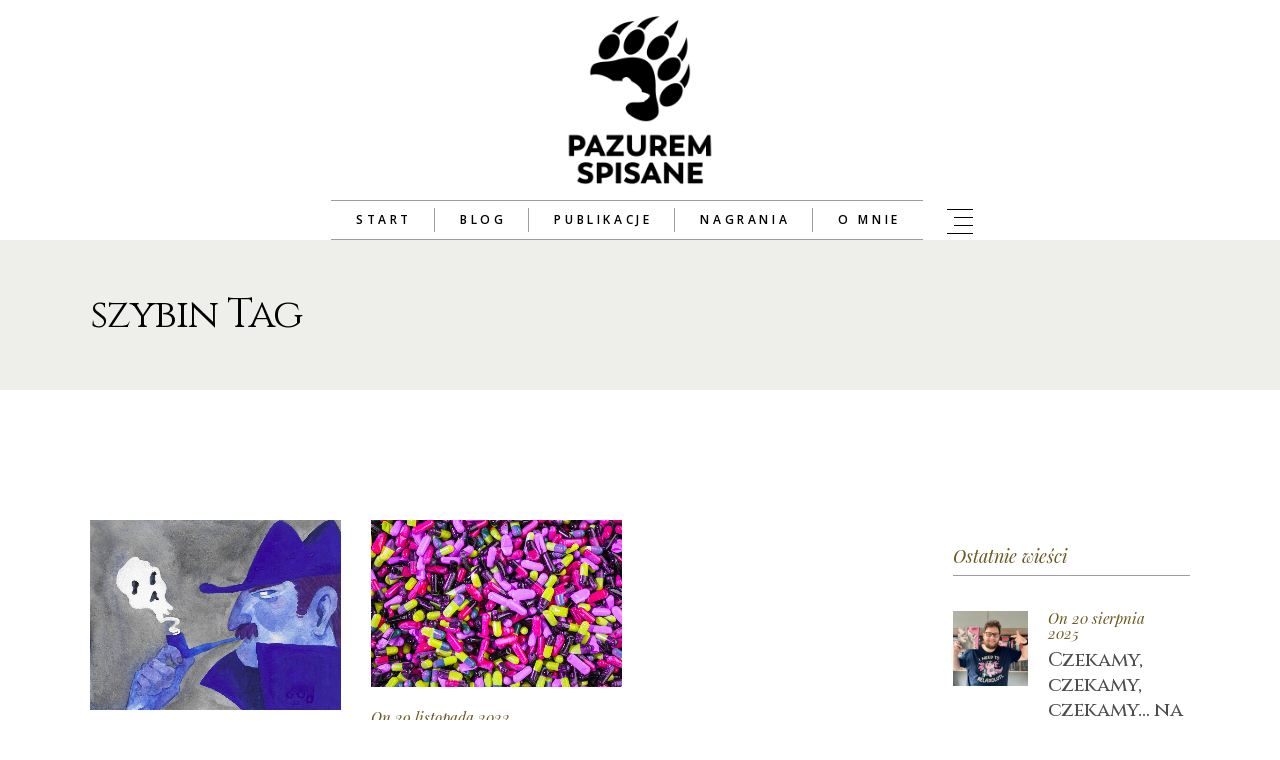

--- FILE ---
content_type: text/html; charset=UTF-8
request_url: https://pazuremspisane.pl/tag/szybin/
body_size: 17036
content:
<!DOCTYPE html>
<html lang="pl-PL">
<head>
	<meta charset="UTF-8">
	<meta name="viewport" content="width=device-width, initial-scale=1, user-scalable=yes">
	<link rel="profile" href="https://gmpg.org/xfn/11">
	
	
	<title>szybin &#8211; Pazurem spisane</title>
<meta name='robots' content='max-image-preview:large' />
	<style>img:is([sizes="auto" i], [sizes^="auto," i]) { contain-intrinsic-size: 3000px 1500px }</style>
	<link rel='dns-prefetch' href='//fonts.googleapis.com' />
<link rel="alternate" type="application/rss+xml" title="Pazurem spisane &raquo; Kanał z wpisami" href="https://pazuremspisane.pl/feed/" />
<link rel="alternate" type="application/rss+xml" title="Pazurem spisane &raquo; Kanał z komentarzami" href="https://pazuremspisane.pl/comments/feed/" />
<link rel="alternate" type="application/rss+xml" title="Pazurem spisane &raquo; Kanał z wpisami otagowanymi jako szybin" href="https://pazuremspisane.pl/tag/szybin/feed/" />
<script type="text/javascript">
/* <![CDATA[ */
window._wpemojiSettings = {"baseUrl":"https:\/\/s.w.org\/images\/core\/emoji\/16.0.1\/72x72\/","ext":".png","svgUrl":"https:\/\/s.w.org\/images\/core\/emoji\/16.0.1\/svg\/","svgExt":".svg","source":{"concatemoji":"https:\/\/pazuremspisane.pl\/wp-includes\/js\/wp-emoji-release.min.js?ver=6.8.3"}};
/*! This file is auto-generated */
!function(s,n){var o,i,e;function c(e){try{var t={supportTests:e,timestamp:(new Date).valueOf()};sessionStorage.setItem(o,JSON.stringify(t))}catch(e){}}function p(e,t,n){e.clearRect(0,0,e.canvas.width,e.canvas.height),e.fillText(t,0,0);var t=new Uint32Array(e.getImageData(0,0,e.canvas.width,e.canvas.height).data),a=(e.clearRect(0,0,e.canvas.width,e.canvas.height),e.fillText(n,0,0),new Uint32Array(e.getImageData(0,0,e.canvas.width,e.canvas.height).data));return t.every(function(e,t){return e===a[t]})}function u(e,t){e.clearRect(0,0,e.canvas.width,e.canvas.height),e.fillText(t,0,0);for(var n=e.getImageData(16,16,1,1),a=0;a<n.data.length;a++)if(0!==n.data[a])return!1;return!0}function f(e,t,n,a){switch(t){case"flag":return n(e,"\ud83c\udff3\ufe0f\u200d\u26a7\ufe0f","\ud83c\udff3\ufe0f\u200b\u26a7\ufe0f")?!1:!n(e,"\ud83c\udde8\ud83c\uddf6","\ud83c\udde8\u200b\ud83c\uddf6")&&!n(e,"\ud83c\udff4\udb40\udc67\udb40\udc62\udb40\udc65\udb40\udc6e\udb40\udc67\udb40\udc7f","\ud83c\udff4\u200b\udb40\udc67\u200b\udb40\udc62\u200b\udb40\udc65\u200b\udb40\udc6e\u200b\udb40\udc67\u200b\udb40\udc7f");case"emoji":return!a(e,"\ud83e\udedf")}return!1}function g(e,t,n,a){var r="undefined"!=typeof WorkerGlobalScope&&self instanceof WorkerGlobalScope?new OffscreenCanvas(300,150):s.createElement("canvas"),o=r.getContext("2d",{willReadFrequently:!0}),i=(o.textBaseline="top",o.font="600 32px Arial",{});return e.forEach(function(e){i[e]=t(o,e,n,a)}),i}function t(e){var t=s.createElement("script");t.src=e,t.defer=!0,s.head.appendChild(t)}"undefined"!=typeof Promise&&(o="wpEmojiSettingsSupports",i=["flag","emoji"],n.supports={everything:!0,everythingExceptFlag:!0},e=new Promise(function(e){s.addEventListener("DOMContentLoaded",e,{once:!0})}),new Promise(function(t){var n=function(){try{var e=JSON.parse(sessionStorage.getItem(o));if("object"==typeof e&&"number"==typeof e.timestamp&&(new Date).valueOf()<e.timestamp+604800&&"object"==typeof e.supportTests)return e.supportTests}catch(e){}return null}();if(!n){if("undefined"!=typeof Worker&&"undefined"!=typeof OffscreenCanvas&&"undefined"!=typeof URL&&URL.createObjectURL&&"undefined"!=typeof Blob)try{var e="postMessage("+g.toString()+"("+[JSON.stringify(i),f.toString(),p.toString(),u.toString()].join(",")+"));",a=new Blob([e],{type:"text/javascript"}),r=new Worker(URL.createObjectURL(a),{name:"wpTestEmojiSupports"});return void(r.onmessage=function(e){c(n=e.data),r.terminate(),t(n)})}catch(e){}c(n=g(i,f,p,u))}t(n)}).then(function(e){for(var t in e)n.supports[t]=e[t],n.supports.everything=n.supports.everything&&n.supports[t],"flag"!==t&&(n.supports.everythingExceptFlag=n.supports.everythingExceptFlag&&n.supports[t]);n.supports.everythingExceptFlag=n.supports.everythingExceptFlag&&!n.supports.flag,n.DOMReady=!1,n.readyCallback=function(){n.DOMReady=!0}}).then(function(){return e}).then(function(){var e;n.supports.everything||(n.readyCallback(),(e=n.source||{}).concatemoji?t(e.concatemoji):e.wpemoji&&e.twemoji&&(t(e.twemoji),t(e.wpemoji)))}))}((window,document),window._wpemojiSettings);
/* ]]> */
</script>
<link rel='stylesheet' id='embed-pdf-viewer-css' href='https://pazuremspisane.pl/wp-content/plugins/embed-pdf-viewer/css/embed-pdf-viewer.css?ver=2.4.6' type='text/css' media='screen' />
<link rel='stylesheet' id='sbi_styles-css' href='https://pazuremspisane.pl/wp-content/plugins/instagram-feed/css/sbi-styles.min.css?ver=6.8.0' type='text/css' media='all' />
<link rel='stylesheet' id='dripicons-css' href='https://pazuremspisane.pl/wp-content/plugins/belletrist-core/inc/icons/dripicons/assets/css/dripicons.min.css?ver=6.8.3' type='text/css' media='all' />
<link rel='stylesheet' id='elegant-icons-css' href='https://pazuremspisane.pl/wp-content/plugins/belletrist-core/inc/icons/elegant-icons/assets/css/elegant-icons.min.css?ver=6.8.3' type='text/css' media='all' />
<link rel='stylesheet' id='font-awesome-css' href='https://pazuremspisane.pl/wp-content/plugins/belletrist-core/inc/icons/font-awesome/assets/css/all.min.css?ver=6.8.3' type='text/css' media='all' />
<link rel='stylesheet' id='ionicons-css' href='https://pazuremspisane.pl/wp-content/plugins/belletrist-core/inc/icons/ionicons/assets/css/ionicons.min.css?ver=6.8.3' type='text/css' media='all' />
<link rel='stylesheet' id='linea-icons-css' href='https://pazuremspisane.pl/wp-content/plugins/belletrist-core/inc/icons/linea-icons/assets/css/linea-icons.min.css?ver=6.8.3' type='text/css' media='all' />
<link rel='stylesheet' id='linear-icons-css' href='https://pazuremspisane.pl/wp-content/plugins/belletrist-core/inc/icons/linear-icons/assets/css/linear-icons.min.css?ver=6.8.3' type='text/css' media='all' />
<link rel='stylesheet' id='material-icons-css' href='https://fonts.googleapis.com/icon?family=Material+Icons&#038;ver=6.8.3' type='text/css' media='all' />
<link rel='stylesheet' id='simple-line-icons-css' href='https://pazuremspisane.pl/wp-content/plugins/belletrist-core/inc/icons/simple-line-icons/assets/css/simple-line-icons.min.css?ver=6.8.3' type='text/css' media='all' />
<style id='wp-emoji-styles-inline-css' type='text/css'>

	img.wp-smiley, img.emoji {
		display: inline !important;
		border: none !important;
		box-shadow: none !important;
		height: 1em !important;
		width: 1em !important;
		margin: 0 0.07em !important;
		vertical-align: -0.1em !important;
		background: none !important;
		padding: 0 !important;
	}
</style>
<link rel='stylesheet' id='wp-block-library-css' href='https://pazuremspisane.pl/wp-includes/css/dist/block-library/style.min.css?ver=6.8.3' type='text/css' media='all' />
<style id='classic-theme-styles-inline-css' type='text/css'>
/*! This file is auto-generated */
.wp-block-button__link{color:#fff;background-color:#32373c;border-radius:9999px;box-shadow:none;text-decoration:none;padding:calc(.667em + 2px) calc(1.333em + 2px);font-size:1.125em}.wp-block-file__button{background:#32373c;color:#fff;text-decoration:none}
</style>
<style id='global-styles-inline-css' type='text/css'>
:root{--wp--preset--aspect-ratio--square: 1;--wp--preset--aspect-ratio--4-3: 4/3;--wp--preset--aspect-ratio--3-4: 3/4;--wp--preset--aspect-ratio--3-2: 3/2;--wp--preset--aspect-ratio--2-3: 2/3;--wp--preset--aspect-ratio--16-9: 16/9;--wp--preset--aspect-ratio--9-16: 9/16;--wp--preset--color--black: #000000;--wp--preset--color--cyan-bluish-gray: #abb8c3;--wp--preset--color--white: #ffffff;--wp--preset--color--pale-pink: #f78da7;--wp--preset--color--vivid-red: #cf2e2e;--wp--preset--color--luminous-vivid-orange: #ff6900;--wp--preset--color--luminous-vivid-amber: #fcb900;--wp--preset--color--light-green-cyan: #7bdcb5;--wp--preset--color--vivid-green-cyan: #00d084;--wp--preset--color--pale-cyan-blue: #8ed1fc;--wp--preset--color--vivid-cyan-blue: #0693e3;--wp--preset--color--vivid-purple: #9b51e0;--wp--preset--gradient--vivid-cyan-blue-to-vivid-purple: linear-gradient(135deg,rgba(6,147,227,1) 0%,rgb(155,81,224) 100%);--wp--preset--gradient--light-green-cyan-to-vivid-green-cyan: linear-gradient(135deg,rgb(122,220,180) 0%,rgb(0,208,130) 100%);--wp--preset--gradient--luminous-vivid-amber-to-luminous-vivid-orange: linear-gradient(135deg,rgba(252,185,0,1) 0%,rgba(255,105,0,1) 100%);--wp--preset--gradient--luminous-vivid-orange-to-vivid-red: linear-gradient(135deg,rgba(255,105,0,1) 0%,rgb(207,46,46) 100%);--wp--preset--gradient--very-light-gray-to-cyan-bluish-gray: linear-gradient(135deg,rgb(238,238,238) 0%,rgb(169,184,195) 100%);--wp--preset--gradient--cool-to-warm-spectrum: linear-gradient(135deg,rgb(74,234,220) 0%,rgb(151,120,209) 20%,rgb(207,42,186) 40%,rgb(238,44,130) 60%,rgb(251,105,98) 80%,rgb(254,248,76) 100%);--wp--preset--gradient--blush-light-purple: linear-gradient(135deg,rgb(255,206,236) 0%,rgb(152,150,240) 100%);--wp--preset--gradient--blush-bordeaux: linear-gradient(135deg,rgb(254,205,165) 0%,rgb(254,45,45) 50%,rgb(107,0,62) 100%);--wp--preset--gradient--luminous-dusk: linear-gradient(135deg,rgb(255,203,112) 0%,rgb(199,81,192) 50%,rgb(65,88,208) 100%);--wp--preset--gradient--pale-ocean: linear-gradient(135deg,rgb(255,245,203) 0%,rgb(182,227,212) 50%,rgb(51,167,181) 100%);--wp--preset--gradient--electric-grass: linear-gradient(135deg,rgb(202,248,128) 0%,rgb(113,206,126) 100%);--wp--preset--gradient--midnight: linear-gradient(135deg,rgb(2,3,129) 0%,rgb(40,116,252) 100%);--wp--preset--font-size--small: 13px;--wp--preset--font-size--medium: 20px;--wp--preset--font-size--large: 36px;--wp--preset--font-size--x-large: 42px;--wp--preset--spacing--20: 0.44rem;--wp--preset--spacing--30: 0.67rem;--wp--preset--spacing--40: 1rem;--wp--preset--spacing--50: 1.5rem;--wp--preset--spacing--60: 2.25rem;--wp--preset--spacing--70: 3.38rem;--wp--preset--spacing--80: 5.06rem;--wp--preset--shadow--natural: 6px 6px 9px rgba(0, 0, 0, 0.2);--wp--preset--shadow--deep: 12px 12px 50px rgba(0, 0, 0, 0.4);--wp--preset--shadow--sharp: 6px 6px 0px rgba(0, 0, 0, 0.2);--wp--preset--shadow--outlined: 6px 6px 0px -3px rgba(255, 255, 255, 1), 6px 6px rgba(0, 0, 0, 1);--wp--preset--shadow--crisp: 6px 6px 0px rgba(0, 0, 0, 1);}:where(.is-layout-flex){gap: 0.5em;}:where(.is-layout-grid){gap: 0.5em;}body .is-layout-flex{display: flex;}.is-layout-flex{flex-wrap: wrap;align-items: center;}.is-layout-flex > :is(*, div){margin: 0;}body .is-layout-grid{display: grid;}.is-layout-grid > :is(*, div){margin: 0;}:where(.wp-block-columns.is-layout-flex){gap: 2em;}:where(.wp-block-columns.is-layout-grid){gap: 2em;}:where(.wp-block-post-template.is-layout-flex){gap: 1.25em;}:where(.wp-block-post-template.is-layout-grid){gap: 1.25em;}.has-black-color{color: var(--wp--preset--color--black) !important;}.has-cyan-bluish-gray-color{color: var(--wp--preset--color--cyan-bluish-gray) !important;}.has-white-color{color: var(--wp--preset--color--white) !important;}.has-pale-pink-color{color: var(--wp--preset--color--pale-pink) !important;}.has-vivid-red-color{color: var(--wp--preset--color--vivid-red) !important;}.has-luminous-vivid-orange-color{color: var(--wp--preset--color--luminous-vivid-orange) !important;}.has-luminous-vivid-amber-color{color: var(--wp--preset--color--luminous-vivid-amber) !important;}.has-light-green-cyan-color{color: var(--wp--preset--color--light-green-cyan) !important;}.has-vivid-green-cyan-color{color: var(--wp--preset--color--vivid-green-cyan) !important;}.has-pale-cyan-blue-color{color: var(--wp--preset--color--pale-cyan-blue) !important;}.has-vivid-cyan-blue-color{color: var(--wp--preset--color--vivid-cyan-blue) !important;}.has-vivid-purple-color{color: var(--wp--preset--color--vivid-purple) !important;}.has-black-background-color{background-color: var(--wp--preset--color--black) !important;}.has-cyan-bluish-gray-background-color{background-color: var(--wp--preset--color--cyan-bluish-gray) !important;}.has-white-background-color{background-color: var(--wp--preset--color--white) !important;}.has-pale-pink-background-color{background-color: var(--wp--preset--color--pale-pink) !important;}.has-vivid-red-background-color{background-color: var(--wp--preset--color--vivid-red) !important;}.has-luminous-vivid-orange-background-color{background-color: var(--wp--preset--color--luminous-vivid-orange) !important;}.has-luminous-vivid-amber-background-color{background-color: var(--wp--preset--color--luminous-vivid-amber) !important;}.has-light-green-cyan-background-color{background-color: var(--wp--preset--color--light-green-cyan) !important;}.has-vivid-green-cyan-background-color{background-color: var(--wp--preset--color--vivid-green-cyan) !important;}.has-pale-cyan-blue-background-color{background-color: var(--wp--preset--color--pale-cyan-blue) !important;}.has-vivid-cyan-blue-background-color{background-color: var(--wp--preset--color--vivid-cyan-blue) !important;}.has-vivid-purple-background-color{background-color: var(--wp--preset--color--vivid-purple) !important;}.has-black-border-color{border-color: var(--wp--preset--color--black) !important;}.has-cyan-bluish-gray-border-color{border-color: var(--wp--preset--color--cyan-bluish-gray) !important;}.has-white-border-color{border-color: var(--wp--preset--color--white) !important;}.has-pale-pink-border-color{border-color: var(--wp--preset--color--pale-pink) !important;}.has-vivid-red-border-color{border-color: var(--wp--preset--color--vivid-red) !important;}.has-luminous-vivid-orange-border-color{border-color: var(--wp--preset--color--luminous-vivid-orange) !important;}.has-luminous-vivid-amber-border-color{border-color: var(--wp--preset--color--luminous-vivid-amber) !important;}.has-light-green-cyan-border-color{border-color: var(--wp--preset--color--light-green-cyan) !important;}.has-vivid-green-cyan-border-color{border-color: var(--wp--preset--color--vivid-green-cyan) !important;}.has-pale-cyan-blue-border-color{border-color: var(--wp--preset--color--pale-cyan-blue) !important;}.has-vivid-cyan-blue-border-color{border-color: var(--wp--preset--color--vivid-cyan-blue) !important;}.has-vivid-purple-border-color{border-color: var(--wp--preset--color--vivid-purple) !important;}.has-vivid-cyan-blue-to-vivid-purple-gradient-background{background: var(--wp--preset--gradient--vivid-cyan-blue-to-vivid-purple) !important;}.has-light-green-cyan-to-vivid-green-cyan-gradient-background{background: var(--wp--preset--gradient--light-green-cyan-to-vivid-green-cyan) !important;}.has-luminous-vivid-amber-to-luminous-vivid-orange-gradient-background{background: var(--wp--preset--gradient--luminous-vivid-amber-to-luminous-vivid-orange) !important;}.has-luminous-vivid-orange-to-vivid-red-gradient-background{background: var(--wp--preset--gradient--luminous-vivid-orange-to-vivid-red) !important;}.has-very-light-gray-to-cyan-bluish-gray-gradient-background{background: var(--wp--preset--gradient--very-light-gray-to-cyan-bluish-gray) !important;}.has-cool-to-warm-spectrum-gradient-background{background: var(--wp--preset--gradient--cool-to-warm-spectrum) !important;}.has-blush-light-purple-gradient-background{background: var(--wp--preset--gradient--blush-light-purple) !important;}.has-blush-bordeaux-gradient-background{background: var(--wp--preset--gradient--blush-bordeaux) !important;}.has-luminous-dusk-gradient-background{background: var(--wp--preset--gradient--luminous-dusk) !important;}.has-pale-ocean-gradient-background{background: var(--wp--preset--gradient--pale-ocean) !important;}.has-electric-grass-gradient-background{background: var(--wp--preset--gradient--electric-grass) !important;}.has-midnight-gradient-background{background: var(--wp--preset--gradient--midnight) !important;}.has-small-font-size{font-size: var(--wp--preset--font-size--small) !important;}.has-medium-font-size{font-size: var(--wp--preset--font-size--medium) !important;}.has-large-font-size{font-size: var(--wp--preset--font-size--large) !important;}.has-x-large-font-size{font-size: var(--wp--preset--font-size--x-large) !important;}
:where(.wp-block-post-template.is-layout-flex){gap: 1.25em;}:where(.wp-block-post-template.is-layout-grid){gap: 1.25em;}
:where(.wp-block-columns.is-layout-flex){gap: 2em;}:where(.wp-block-columns.is-layout-grid){gap: 2em;}
:root :where(.wp-block-pullquote){font-size: 1.5em;line-height: 1.6;}
</style>
<link rel='stylesheet' id='contact-form-7-css' href='https://pazuremspisane.pl/wp-content/plugins/contact-form-7/includes/css/styles.css?ver=6.1.3' type='text/css' media='all' />
<link rel='stylesheet' id='ctf_styles-css' href='https://pazuremspisane.pl/wp-content/plugins/custom-twitter-feeds/css/ctf-styles.min.css?ver=2.3.0' type='text/css' media='all' />
<link rel='stylesheet' id='select2-css' href='https://pazuremspisane.pl/wp-content/plugins/qode-framework/inc/common/assets/plugins/select2/select2.min.css?ver=6.8.3' type='text/css' media='all' />
<link rel='stylesheet' id='belletrist-core-dashboard-style-css' href='https://pazuremspisane.pl/wp-content/plugins/belletrist-core/inc/core-dashboard/assets/css/core-dashboard.min.css?ver=6.8.3' type='text/css' media='all' />
<link rel='stylesheet' id='perfect-scrollbar-css' href='https://pazuremspisane.pl/wp-content/plugins/belletrist-core/assets/plugins/perfect-scrollbar/perfect-scrollbar.css?ver=6.8.3' type='text/css' media='all' />
<link rel='stylesheet' id='swiper-css' href='https://pazuremspisane.pl/wp-content/plugins/elementor/assets/lib/swiper/v8/css/swiper.min.css?ver=8.4.5' type='text/css' media='all' />
<link rel='stylesheet' id='belletrist-main-css' href='https://pazuremspisane.pl/wp-content/themes/belletrist/assets/css/main.min.css?ver=6.8.3' type='text/css' media='all' />
<link rel='stylesheet' id='belletrist-core-style-css' href='https://pazuremspisane.pl/wp-content/plugins/belletrist-core/assets/css/belletrist-core.min.css?ver=6.8.3' type='text/css' media='all' />
<link rel='stylesheet' id='belletrist-child-style-css' href='https://pazuremspisane.pl/wp-content/themes/belletrist-child/style.css?ver=6.8.3' type='text/css' media='all' />
<link rel='stylesheet' id='magnific-popup-css' href='https://pazuremspisane.pl/wp-content/themes/belletrist/assets/plugins/magnific-popup/magnific-popup.css?ver=6.8.3' type='text/css' media='all' />
<link rel='stylesheet' id='belletrist-google-fonts-css' href='https://fonts.googleapis.com/css?family=Cinzel%3A300%2C400%2C400i%2C500%2C600%2C700%7CPlayfair+Display%3A300%2C400%2C400i%2C500%2C600%2C700%7CCormorant+Garamond%3A300%2C400%2C400i%2C500%2C600%2C700%7COpen+Sans%3A300%2C400%2C400i%2C500%2C600%2C700&#038;subset=latin-ext&#038;ver=1.0.0' type='text/css' media='all' />
<link rel='stylesheet' id='belletrist-style-css' href='https://pazuremspisane.pl/wp-content/themes/belletrist/style.css?ver=6.8.3' type='text/css' media='all' />
<style id='belletrist-style-inline-css' type='text/css'>
#qodef-page-footer-top-area { background-color: #000000;}#qodef-page-footer-bottom-area { background-color: #000000;}#qodef-page-inner { padding: 130px 0px 60px 0px;}@media only screen and (max-width: 680px){h1 { font-size: 45px;}h2 { font-size: 35px;}}
</style>
<link rel='stylesheet' id='newsletter-css' href='https://pazuremspisane.pl/wp-content/plugins/newsletter/style.css?ver=9.0.7' type='text/css' media='all' />
<script type="text/javascript" src="https://pazuremspisane.pl/wp-includes/js/jquery/jquery.min.js?ver=3.7.1" id="jquery-core-js"></script>
<script type="text/javascript" src="https://pazuremspisane.pl/wp-includes/js/jquery/jquery-migrate.min.js?ver=3.4.1" id="jquery-migrate-js"></script>
<link rel="https://api.w.org/" href="https://pazuremspisane.pl/wp-json/" /><link rel="alternate" title="JSON" type="application/json" href="https://pazuremspisane.pl/wp-json/wp/v2/tags/542" /><link rel="EditURI" type="application/rsd+xml" title="RSD" href="https://pazuremspisane.pl/xmlrpc.php?rsd" />
<meta name="generator" content="WordPress 6.8.3" />

		<!-- GA Google Analytics @ https://m0n.co/ga -->
		<script async src="https://www.googletagmanager.com/gtag/js?id=G-ZCND8MRGZ"></script>
		<script>
			window.dataLayer = window.dataLayer || [];
			function gtag(){dataLayer.push(arguments);}
			gtag('js', new Date());
			gtag('config', 'G-ZCND8MRGZ');
		</script>

	<meta name="generator" content="Elementor 3.32.5; features: additional_custom_breakpoints; settings: css_print_method-external, google_font-enabled, font_display-auto">
			<style>
				.e-con.e-parent:nth-of-type(n+4):not(.e-lazyloaded):not(.e-no-lazyload),
				.e-con.e-parent:nth-of-type(n+4):not(.e-lazyloaded):not(.e-no-lazyload) * {
					background-image: none !important;
				}
				@media screen and (max-height: 1024px) {
					.e-con.e-parent:nth-of-type(n+3):not(.e-lazyloaded):not(.e-no-lazyload),
					.e-con.e-parent:nth-of-type(n+3):not(.e-lazyloaded):not(.e-no-lazyload) * {
						background-image: none !important;
					}
				}
				@media screen and (max-height: 640px) {
					.e-con.e-parent:nth-of-type(n+2):not(.e-lazyloaded):not(.e-no-lazyload),
					.e-con.e-parent:nth-of-type(n+2):not(.e-lazyloaded):not(.e-no-lazyload) * {
						background-image: none !important;
					}
				}
			</style>
					<style type="text/css" id="wp-custom-css">
			.qodef-header--centered #qodef-page-header {
    height: 240px;
}		</style>
		</head>
<body class="archive tag tag-szybin tag-542 wp-theme-belletrist wp-child-theme-belletrist-child qode-framework-1.1.3 qodef-age-verification--opened qodef-back-to-top--enabled  qodef-content-grid-1300 qodef-header--dark qodef-header--centered qodef-header-appearance--sticky qodef-mobile-header--minimal qodef-drop-down-second--full-width qodef-drop-down-second--animate-height belletrist-core-1.0 belletrist-child-child-1.0.0 belletrist-1.2 elementor-default elementor-kit-5160" itemscope itemtype="https://schema.org/WebPage">
		<div id="qodef-page-wrapper" class="">
		<header id="qodef-page-header">
		<div id="qodef-page-header-inner" >
		
<a itemprop="url" class="qodef-header-logo-link qodef-height--set" href="https://pazuremspisane.pl/" style="height:200px" rel="home">
	<img width="872" height="904" src="https://pazuremspisane.pl/wp-content/uploads/2023/03/Logo2.png" class="qodef-header-logo-image qodef--main" alt="logo main" itemprop="image" srcset="https://pazuremspisane.pl/wp-content/uploads/2023/03/Logo2.png 872w, https://pazuremspisane.pl/wp-content/uploads/2023/03/Logo2-289x300.png 289w, https://pazuremspisane.pl/wp-content/uploads/2023/03/Logo2-768x796.png 768w, https://pazuremspisane.pl/wp-content/uploads/2023/03/Logo2-600x622.png 600w" sizes="(max-width: 872px) 100vw, 872px" />	<img width="872" height="904" src="https://pazuremspisane.pl/wp-content/uploads/2023/03/Logo2.png" class="qodef-header-logo-image qodef--dark" alt="logo dark" itemprop="image" srcset="https://pazuremspisane.pl/wp-content/uploads/2023/03/Logo2.png 872w, https://pazuremspisane.pl/wp-content/uploads/2023/03/Logo2-289x300.png 289w, https://pazuremspisane.pl/wp-content/uploads/2023/03/Logo2-768x796.png 768w, https://pazuremspisane.pl/wp-content/uploads/2023/03/Logo2-600x622.png 600w" sizes="(max-width: 872px) 100vw, 872px" />	<img loading="lazy" width="872" height="904" src="https://pazuremspisane.pl/wp-content/uploads/2023/03/Logo2.png" class="qodef-header-logo-image qodef--light" alt="logo light" itemprop="image" srcset="https://pazuremspisane.pl/wp-content/uploads/2023/03/Logo2.png 872w, https://pazuremspisane.pl/wp-content/uploads/2023/03/Logo2-289x300.png 289w, https://pazuremspisane.pl/wp-content/uploads/2023/03/Logo2-768x796.png 768w, https://pazuremspisane.pl/wp-content/uploads/2023/03/Logo2-600x622.png 600w" sizes="(max-width: 872px) 100vw, 872px" /></a>

<div class="qodef-centered-header-wrapper">
		<div class="qodef-widget-holder qodef--two">
		<div id="block-10" class="widget widget_block qodef-header-widget-area-two" data-area="header-widget-two">
<div class="wp-block-columns has-small-font-size is-layout-flex wp-container-core-columns-is-layout-9d6595d7 wp-block-columns-is-layout-flex"></div>
</div>	</div>
	<nav class="qodef-header-navigation" role="navigation" aria-label="Top Menu">
		<ul id="menu-menu-glowne-1" class="menu"><li class="menu-item menu-item-type-post_type menu-item-object-page menu-item-home menu-item-5871"><a href="https://pazuremspisane.pl/"><span class="qodef-menu-item-text">Start</span></a></li>
<li class="menu-item menu-item-type-post_type menu-item-object-page current_page_parent menu-item-5163"><a href="https://pazuremspisane.pl/blog/"><span class="qodef-menu-item-text">Blog</span></a></li>
<li class="menu-item menu-item-type-post_type menu-item-object-page menu-item-5659"><a href="https://pazuremspisane.pl/materialy/"><span class="qodef-menu-item-text">Publikacje</span></a></li>
<li class="menu-item menu-item-type-post_type menu-item-object-page menu-item-6116"><a href="https://pazuremspisane.pl/nagrania/"><span class="qodef-menu-item-text">Nagrania</span></a></li>
<li class="menu-item menu-item-type-post_type menu-item-object-page menu-item-5172"><a href="https://pazuremspisane.pl/o-mnie/"><span class="qodef-menu-item-text">O mnie</span></a></li>
</ul>	</nav>
	<div class="qodef-widget-holder qodef--one">
		<div id="belletrist_core_side_area_opener-2" class="widget widget_belletrist_core_side_area_opener qodef-header-widget-area-one" data-area="header-widget-one"><a href="javascript:void(0)"  class="qodef-opener-icon qodef-m qodef-source--predefined qodef-side-area-opener"  >
	<span class="qodef-m-icon qodef--open">
		<span class="qodef-m-lines"><span class="qodef-m-line qodef--1"></span><span class="qodef-m-line qodef--2"></span><span class="qodef-m-line qodef--3"></span><span class="qodef-m-line qodef--4"></span></span>	</span>
		</a></div>	</div>
</div>	</div>
	<div class="qodef-header-sticky">
    <div class="qodef-header-sticky-inner ">
		<a itemprop="url" class="qodef-header-logo-link qodef-height--set" href="https://pazuremspisane.pl/" style="height:200px" rel="home">
	<img loading="lazy" width="872" height="904" src="https://pazuremspisane.pl/wp-content/uploads/2023/03/Logo2.png" class="qodef-header-logo-image qodef--sticky" alt="logo sticky" itemprop="image" srcset="https://pazuremspisane.pl/wp-content/uploads/2023/03/Logo2.png 872w, https://pazuremspisane.pl/wp-content/uploads/2023/03/Logo2-289x300.png 289w, https://pazuremspisane.pl/wp-content/uploads/2023/03/Logo2-768x796.png 768w, https://pazuremspisane.pl/wp-content/uploads/2023/03/Logo2-600x622.png 600w" sizes="(max-width: 872px) 100vw, 872px" /></a>	<nav class="qodef-header-navigation" role="navigation" aria-label="Top Menu">
		<ul id="menu-menu-glowne-2" class="menu"><li class="menu-item menu-item-type-post_type menu-item-object-page menu-item-home menu-item-5871"><a href="https://pazuremspisane.pl/"><span class="qodef-menu-item-text">Start</span></a></li>
<li class="menu-item menu-item-type-post_type menu-item-object-page current_page_parent menu-item-5163"><a href="https://pazuremspisane.pl/blog/"><span class="qodef-menu-item-text">Blog</span></a></li>
<li class="menu-item menu-item-type-post_type menu-item-object-page menu-item-5659"><a href="https://pazuremspisane.pl/materialy/"><span class="qodef-menu-item-text">Publikacje</span></a></li>
<li class="menu-item menu-item-type-post_type menu-item-object-page menu-item-6116"><a href="https://pazuremspisane.pl/nagrania/"><span class="qodef-menu-item-text">Nagrania</span></a></li>
<li class="menu-item menu-item-type-post_type menu-item-object-page menu-item-5172"><a href="https://pazuremspisane.pl/o-mnie/"><span class="qodef-menu-item-text">O mnie</span></a></li>
</ul>	</nav>
	    <div class="qodef-widget-holder qodef--one">
		    	<div class="qodef-widget-holder qodef--one">
		<div id="belletrist_core_side_area_opener-3" class="widget widget_belletrist_core_side_area_opener qodef-sticky-right"><a href="javascript:void(0)"  class="qodef-opener-icon qodef-m qodef-source--predefined qodef-side-area-opener"  >
	<span class="qodef-m-icon qodef--open">
		<span class="qodef-m-lines"><span class="qodef-m-line qodef--1"></span><span class="qodef-m-line qodef--2"></span><span class="qodef-m-line qodef--3"></span><span class="qodef-m-line qodef--4"></span></span>	</span>
		</a></div>	</div>
	    </div>
	        </div>
</div></header><header id="qodef-page-mobile-header">
		<div id="qodef-page-mobile-header-inner">
		<a itemprop="url" class="qodef-mobile-header-logo-link" href="https://pazuremspisane.pl/" style="height:100px" rel="home">
	<img width="872" height="904" src="https://pazuremspisane.pl/wp-content/uploads/2023/03/Logo2.png" class="qodef-header-logo-image qodef--main" alt="logo main" itemprop="image" srcset="https://pazuremspisane.pl/wp-content/uploads/2023/03/Logo2.png 872w, https://pazuremspisane.pl/wp-content/uploads/2023/03/Logo2-289x300.png 289w, https://pazuremspisane.pl/wp-content/uploads/2023/03/Logo2-768x796.png 768w, https://pazuremspisane.pl/wp-content/uploads/2023/03/Logo2-600x622.png 600w" sizes="(max-width: 872px) 100vw, 872px" />	<img width="872" height="904" src="https://pazuremspisane.pl/wp-content/uploads/2023/03/Logo2.png" class="qodef-header-logo-image qodef--dark" alt="logo dark" itemprop="image" srcset="https://pazuremspisane.pl/wp-content/uploads/2023/03/Logo2.png 872w, https://pazuremspisane.pl/wp-content/uploads/2023/03/Logo2-289x300.png 289w, https://pazuremspisane.pl/wp-content/uploads/2023/03/Logo2-768x796.png 768w, https://pazuremspisane.pl/wp-content/uploads/2023/03/Logo2-600x622.png 600w" sizes="(max-width: 872px) 100vw, 872px" /><img loading="lazy" width="872" height="904" src="https://pazuremspisane.pl/wp-content/uploads/2023/03/Logo2.png" class="qodef-header-logo-image qodef--light" alt="logo light" itemprop="image" srcset="https://pazuremspisane.pl/wp-content/uploads/2023/03/Logo2.png 872w, https://pazuremspisane.pl/wp-content/uploads/2023/03/Logo2-289x300.png 289w, https://pazuremspisane.pl/wp-content/uploads/2023/03/Logo2-768x796.png 768w, https://pazuremspisane.pl/wp-content/uploads/2023/03/Logo2-600x622.png 600w" sizes="(max-width: 872px) 100vw, 872px" /></a>
<a href="javascript:void(0)"  class="qodef-opener-icon qodef-m qodef-source--predefined qodef-fullscreen-menu-opener"  >
	<span class="qodef-m-icon qodef--open">
		<span class="qodef-m-lines"><span class="qodef-m-line qodef--1"></span><span class="qodef-m-line qodef--2"></span><span class="qodef-m-line qodef--3"></span><span class="qodef-m-line qodef--4"></span></span>	</span>
			<span class="qodef-m-icon qodef--close">
			<span class="qodef-m-lines"><span class="qodef-m-line qodef--1"></span><span class="qodef-m-line qodef--2"></span><span class="qodef-m-line qodef--3"></span><span class="qodef-m-line qodef--4"></span></span>		</span>
		</a>	</div>
	</header>		<div id="qodef-page-outer">
			<div class="qodef-page-title qodef-m qodef-title--standard qodef-alignment--left qodef-vertical-alignment--header-bottom">
		<div class="qodef-m-inner">
		<div class="qodef-m-content qodef-content-grid ">
    <h2 class="qodef-m-title entry-title">
        szybin Tag    </h2>
    </div>	</div>
	</div>			<div id="qodef-page-inner" class="qodef-content-grid">
				<main id="qodef-page-content" class="qodef-grid qodef-layout--template qodef-gutter--large">
	<div class="qodef-grid-inner clear">
		<div class="qodef-grid-item qodef-page-content-section qodef-col--9">
		<div class="qodef-blog qodef-m qodef--list">
		<div class="qodef-shortcode qodef-m  qodef-blog qodef-item-layout--box  qodef-grid qodef-layout--columns  qodef-gutter--normal qodef-col-num--3 qodef-item-layout--box qodef-pagination--on qodef-pagination-type--standard qodef-responsive--predefined" data-options="{&quot;plugin&quot;:&quot;belletrist_core&quot;,&quot;module&quot;:&quot;blog\/shortcodes&quot;,&quot;shortcode&quot;:&quot;blog-list&quot;,&quot;post_type&quot;:&quot;post&quot;,&quot;next_page&quot;:&quot;2&quot;,&quot;max_pages_num&quot;:1,&quot;behavior&quot;:&quot;columns&quot;,&quot;images_proportion&quot;:&quot;landscape&quot;,&quot;columns&quot;:&quot;3&quot;,&quot;columns_responsive&quot;:&quot;predefined&quot;,&quot;columns_1440&quot;:&quot;3&quot;,&quot;columns_1366&quot;:&quot;3&quot;,&quot;columns_1024&quot;:&quot;3&quot;,&quot;columns_768&quot;:&quot;3&quot;,&quot;columns_680&quot;:&quot;3&quot;,&quot;columns_480&quot;:&quot;3&quot;,&quot;space&quot;:&quot;normal&quot;,&quot;posts_per_page&quot;:&quot;15&quot;,&quot;orderby&quot;:&quot;date&quot;,&quot;order&quot;:&quot;DESC&quot;,&quot;additional_params&quot;:&quot;tax&quot;,&quot;tax&quot;:&quot;post_tag&quot;,&quot;tax_slug&quot;:&quot;szybin&quot;,&quot;layout&quot;:&quot;box&quot;,&quot;title_tag&quot;:&quot;h4&quot;,&quot;featured_images_only&quot;:&quot;yes&quot;,&quot;pagination_type&quot;:&quot;standard&quot;,&quot;object_class_name&quot;:&quot;BelletristCoreBlogListShortcode&quot;,&quot;taxonomy_filter&quot;:&quot;category&quot;,&quot;additional_query_args&quot;:{&quot;tax_query&quot;:[{&quot;taxonomy&quot;:&quot;post_tag&quot;,&quot;field&quot;:&quot;slug&quot;,&quot;terms&quot;:&quot;szybin&quot;}]},&quot;space_value&quot;:15}">			<div class="qodef-grid-inner clear">		<article class="qodef-e qodef-blog-item qodef-grid-item qodef-item--landscape post-6341 post type-post status-publish format-standard has-post-thumbnail hentry category-glina category-publikacje category-scenariusze category-story-games tag-aktorka tag-glina tag-gryfabularne tag-kontekst tag-mistrzgry tag-mistrzowanie tag-rogue tag-rpg tag-scenariusz tag-sledztwo tag-szybin tag-wydawnictworogue">	<div class="qodef-e-inner">		<div class="qodef-e-media">				<div class="qodef-e-media-image">			<a itemprop="url" href="https://pazuremspisane.pl/kto-tu-jest-ofiara/">				<img loading="lazy" width="2186" height="1656" src="https://pazuremspisane.pl/wp-content/uploads/2024/11/Glina.jpg" class="attachment-landscape size-landscape wp-post-image" alt="" decoding="async" srcset="https://pazuremspisane.pl/wp-content/uploads/2024/11/Glina.jpg 2186w, https://pazuremspisane.pl/wp-content/uploads/2024/11/Glina-300x227.jpg 300w, https://pazuremspisane.pl/wp-content/uploads/2024/11/Glina-1024x776.jpg 1024w, https://pazuremspisane.pl/wp-content/uploads/2024/11/Glina-768x582.jpg 768w, https://pazuremspisane.pl/wp-content/uploads/2024/11/Glina-1536x1164.jpg 1536w, https://pazuremspisane.pl/wp-content/uploads/2024/11/Glina-2048x1551.jpg 2048w" sizes="(max-width: 2186px) 100vw, 2186px" />			</a>		</div>	</div>		<div class="qodef-e-content">			<div class="qodef-e-info qodef-info--top">				<div itemprop="dateCreated" class="qodef-e-info-item qodef-e-info-date entry-date published updated">	<a itemprop="url" href="https://pazuremspisane.pl/2024/11/"> On 2 listopada 2024</a>	<meta itemprop="interactionCount" content="UserComments: 0"/></div>			</div>			<div class="qodef-e-text">				<h4 itemprop="name" class="qodef-e-title entry-title">			<a itemprop="url" class="qodef-e-title-link" href="https://pazuremspisane.pl/kto-tu-jest-ofiara/">			Kto tu jest ofiarą			</a>	</h4>			</div>			<div class="qodef-e-info qodef-info--bottom">				<div class="qodef-e-info-left">					<div class="qodef-e-info-item qodef-e-info-category">	<a href="https://pazuremspisane.pl/category/systemowo/story-games/glina/" rel="category tag">Glina</a>, <a href="https://pazuremspisane.pl/category/publikacje/" rel="category tag">Publikacje</a>, <a href="https://pazuremspisane.pl/category/publikacje/scenariusze/" rel="category tag">Scenariusze</a>, <a href="https://pazuremspisane.pl/category/systemowo/story-games/" rel="category tag">Story Games</a></div>				</div>				<div class="qodef-e-info-right">					<div class="qodef-e-info-item qodef-e-info-social-share"><div class="qodef-shortcode qodef-m  qodef-social-share clear qodef-layout--dropdown qodef-dropdown--left">	<a class="qodef-social-share-dropdown-opener" href="javascript:void(0)">		<svg xmlns="http://www.w3.org/2000/svg" xmlns:xlink="http://www.w3.org/1999/xlink" x="0px" y="0px"		     viewBox="0 0 83.08 83.08" style="enable-background:new 0 0 83.08 83.08;" xml:space="preserve">			<path d="M83.08,0v27.82h-4.64V7.92L43.18,43.18L39.9,39.9L75.16,4.64H55.64V0H83.08z M78.44,41.54v36.9H4.64V4.64h36.9V0H0v83.08			h83.08V41.54H78.44z"/>		</svg>		</a>	<div class="qodef-social-share-dropdown">		<ul class="qodef-shortcode-list">					</ul>	</div></div></div>				</div>			</div>		</div>	</div></article><article class="qodef-e qodef-blog-item qodef-grid-item qodef-item--landscape post-5748 post type-post status-publish format-standard has-post-thumbnail hentry category-glina category-glina-raporty-z-sesji category-raporty-z-sesji category-story-games tag-ekipa tag-glina tag-gryfabularne tag-ironsworn tag-mistrzgry tag-mistrzowanie tag-pbta tag-rpg tag-szybin tag-wojtektermiszewski tag-wydawnictworogue">	<div class="qodef-e-inner">		<div class="qodef-e-media">				<div class="qodef-e-media-image">			<a itemprop="url" href="https://pazuremspisane.pl/nie-da-sie-zapomniec-o-przeszlosci/">				<img loading="lazy" width="2560" height="1707" src="https://pazuremspisane.pl/wp-content/uploads/2022/11/joshua-coleman-cUmFjDhiTfc-unsplash-scaled.jpg" class="attachment-landscape size-landscape wp-post-image" alt="" decoding="async" srcset="https://pazuremspisane.pl/wp-content/uploads/2022/11/joshua-coleman-cUmFjDhiTfc-unsplash-scaled.jpg 2560w, https://pazuremspisane.pl/wp-content/uploads/2022/11/joshua-coleman-cUmFjDhiTfc-unsplash-300x200.jpg 300w, https://pazuremspisane.pl/wp-content/uploads/2022/11/joshua-coleman-cUmFjDhiTfc-unsplash-1024x683.jpg 1024w, https://pazuremspisane.pl/wp-content/uploads/2022/11/joshua-coleman-cUmFjDhiTfc-unsplash-768x512.jpg 768w, https://pazuremspisane.pl/wp-content/uploads/2022/11/joshua-coleman-cUmFjDhiTfc-unsplash-1536x1024.jpg 1536w, https://pazuremspisane.pl/wp-content/uploads/2022/11/joshua-coleman-cUmFjDhiTfc-unsplash-2048x1365.jpg 2048w, https://pazuremspisane.pl/wp-content/uploads/2022/11/joshua-coleman-cUmFjDhiTfc-unsplash-600x400.jpg 600w" sizes="(max-width: 2560px) 100vw, 2560px" />			</a>		</div>	</div>		<div class="qodef-e-content">			<div class="qodef-e-info qodef-info--top">				<div itemprop="dateCreated" class="qodef-e-info-item qodef-e-info-date entry-date published updated">	<a itemprop="url" href="https://pazuremspisane.pl/2022/11/"> On 29 listopada 2022</a>	<meta itemprop="interactionCount" content="UserComments: 0"/></div>			</div>			<div class="qodef-e-text">				<h4 itemprop="name" class="qodef-e-title entry-title">			<a itemprop="url" class="qodef-e-title-link" href="https://pazuremspisane.pl/nie-da-sie-zapomniec-o-przeszlosci/">			Nie da się zapomnieć o przeszłości			</a>	</h4>			</div>			<div class="qodef-e-info qodef-info--bottom">				<div class="qodef-e-info-left">					<div class="qodef-e-info-item qodef-e-info-category">	<a href="https://pazuremspisane.pl/category/systemowo/story-games/glina/" rel="category tag">Glina</a>, <a href="https://pazuremspisane.pl/category/meryt/raporty-z-sesji/glina-raporty-z-sesji/" rel="category tag">Glina</a>, <a href="https://pazuremspisane.pl/category/meryt/raporty-z-sesji/" rel="category tag">Raporty z sesji</a>, <a href="https://pazuremspisane.pl/category/systemowo/story-games/" rel="category tag">Story Games</a></div>				</div>				<div class="qodef-e-info-right">					<div class="qodef-e-info-item qodef-e-info-social-share"><div class="qodef-shortcode qodef-m  qodef-social-share clear qodef-layout--dropdown qodef-dropdown--left">	<a class="qodef-social-share-dropdown-opener" href="javascript:void(0)">		<svg xmlns="http://www.w3.org/2000/svg" xmlns:xlink="http://www.w3.org/1999/xlink" x="0px" y="0px"		     viewBox="0 0 83.08 83.08" style="enable-background:new 0 0 83.08 83.08;" xml:space="preserve">			<path d="M83.08,0v27.82h-4.64V7.92L43.18,43.18L39.9,39.9L75.16,4.64H55.64V0H83.08z M78.44,41.54v36.9H4.64V4.64h36.9V0H0v83.08			h83.08V41.54H78.44z"/>		</svg>		</a>	<div class="qodef-social-share-dropdown">		<ul class="qodef-shortcode-list">					</ul>	</div></div></div>				</div>			</div>		</div>	</div></article>	</div>	</div>	</div>
</div>
	<div class="qodef-grid-item qodef-page-sidebar-section qodef-col--3">
			<aside id="qodef-page-sidebar">
		<div id="belletrist_core_separator-7" class="widget widget_belletrist_core_separator" data-area="main-sidebar"><div class="qodef-shortcode qodef-m  qodef-separator clear ">
	<div class="qodef-m-line" style="width: 0px;border-bottom-width: 0px;margin-top: 17px"></div>
</div></div><div id="belletrist_core_blog_list-3" class="widget widget_belletrist_core_blog_list" data-area="main-sidebar"><h6 class="qodef-widget-title">Ostatnie wieści</h6><div class="qodef-shortcode qodef-m  qodef-blog qodef-item-layout--simple qodef-skin--dark qodef-grid qodef-layout--columns  qodef-gutter--normal qodef-col-num--1 qodef-item-layout--simple qodef--no-bottom-space qodef-pagination--off qodef-responsive--predefined" data-options="{&quot;plugin&quot;:&quot;belletrist_core&quot;,&quot;module&quot;:&quot;blog\/shortcodes&quot;,&quot;shortcode&quot;:&quot;blog-list&quot;,&quot;post_type&quot;:&quot;post&quot;,&quot;next_page&quot;:&quot;2&quot;,&quot;max_pages_num&quot;:65,&quot;skin&quot;:&quot;dark&quot;,&quot;behavior&quot;:&quot;columns&quot;,&quot;images_proportion&quot;:&quot;thumbnail&quot;,&quot;columns&quot;:&quot;1&quot;,&quot;columns_responsive&quot;:&quot;predefined&quot;,&quot;columns_1440&quot;:&quot;3&quot;,&quot;columns_1366&quot;:&quot;3&quot;,&quot;columns_1024&quot;:&quot;3&quot;,&quot;columns_768&quot;:&quot;3&quot;,&quot;columns_680&quot;:&quot;3&quot;,&quot;columns_480&quot;:&quot;3&quot;,&quot;space&quot;:&quot;normal&quot;,&quot;posts_per_page&quot;:&quot;3&quot;,&quot;orderby&quot;:&quot;date&quot;,&quot;order&quot;:&quot;DESC&quot;,&quot;tax&quot;:&quot;category&quot;,&quot;layout&quot;:&quot;simple&quot;,&quot;title_tag&quot;:&quot;h5&quot;,&quot;enable_author_title&quot;:&quot;no&quot;,&quot;featured_images_only&quot;:&quot;no&quot;,&quot;enable_filter&quot;:&quot;no&quot;,&quot;pagination_type&quot;:&quot;no-pagination&quot;,&quot;object_class_name&quot;:&quot;BelletristCoreBlogListShortcode&quot;,&quot;taxonomy_filter&quot;:&quot;category&quot;,&quot;space_value&quot;:15}">
		
	<div class="qodef-grid-inner clear">
		<article class="qodef-e qodef-blog-item qodef-grid-item qodef-item--thumbnail post-6390 post type-post status-publish format-standard has-post-thumbnail hentry category-neurocity category-podreczniki category-recenzje category-stara-szkola tag-2k6 tag-gryfabularne tag-klasy tag-miasto tag-neurocity tag-osr tag-punk tag-retrofuturyzm tag-rpg tag-si tag-soma tag-stacja-fabula tag-stinger">
	<div class="qodef-e-inner">
			
		<div class="qodef-e-media-image">
			<a itemprop="url" href="https://pazuremspisane.pl/czekamy-czekamy-czekamy-na-sygnal-z-centrali/">
				<img loading="lazy" width="150" height="150" src="https://pazuremspisane.pl/wp-content/uploads/2025/08/IMG_9678-Duzy-150x150.jpeg" class="attachment-thumbnail size-thumbnail wp-post-image" alt="" decoding="async" srcset="https://pazuremspisane.pl/wp-content/uploads/2025/08/IMG_9678-Duzy-150x150.jpeg 150w, https://pazuremspisane.pl/wp-content/uploads/2025/08/IMG_9678-Duzy-650x650.jpeg 650w" sizes="(max-width: 150px) 100vw, 150px" />			</a>
		</div>
	
		<div class="qodef-e-content">
			<div itemprop="dateCreated" class="qodef-e-info-item qodef-e-info-date entry-date published updated">
	<a itemprop="url" href="https://pazuremspisane.pl/2025/08/">On 20 sierpnia 2025</a>
	<meta itemprop="interactionCount" content="UserComments: 0"/>
</div><h5 itemprop="name" class="qodef-e-title entry-title" >
	<a itemprop="url" class="qodef-e-title-link" href="https://pazuremspisane.pl/czekamy-czekamy-czekamy-na-sygnal-z-centrali/">
		Czekamy, czekamy, czekamy… na sygnał z centrali	</a>
</h5>		</div>
	</div>
</article><article class="qodef-e qodef-blog-item qodef-grid-item qodef-item--thumbnail post-6386 post type-post status-publish format-standard has-post-thumbnail hentry category-gry category-recenzje category-star-trek-adventures category-tradycyjnie tag-2d20 tag-copernicuscorporation tag-gryfabularne tag-mistrzowanie tag-niebianski-algorytm tag-picard tag-rpg tag-sta tag-star-trek tag-starter">
	<div class="qodef-e-inner">
			
		<div class="qodef-e-media-image">
			<a itemprop="url" href="https://pazuremspisane.pl/w-poszukiwaniu-granic-kosmosu/">
				<img loading="lazy" width="1" height="1" src="https://pazuremspisane.pl/wp-content/uploads/2025/07/IMG_0026-1.heic" class="attachment-thumbnail size-thumbnail wp-post-image" alt="" decoding="async" />			</a>
		</div>
	
		<div class="qodef-e-content">
			<div itemprop="dateCreated" class="qodef-e-info-item qodef-e-info-date entry-date published updated">
	<a itemprop="url" href="https://pazuremspisane.pl/2025/07/">On 27 lipca 2025</a>
	<meta itemprop="interactionCount" content="UserComments: 0"/>
</div><h5 itemprop="name" class="qodef-e-title entry-title" >
	<a itemprop="url" class="qodef-e-title-link" href="https://pazuremspisane.pl/w-poszukiwaniu-granic-kosmosu/">
		W poszukiwaniu granic kosmosu	</a>
</h5>		</div>
	</div>
</article><article class="qodef-e qodef-blog-item qodef-grid-item qodef-item--thumbnail post-6383 post type-post status-publish format-standard has-post-thumbnail hentry category-bez-kategorii tag-breathless tag-gryfabularne tag-krolestwo-drzew tag-maczmier tag-mokradla tag-podmokle-historie tag-rpg">
	<div class="qodef-e-inner">
			
		<div class="qodef-e-media-image">
			<a itemprop="url" href="https://pazuremspisane.pl/podmokle-historie/">
				<img loading="lazy" width="150" height="150" src="https://pazuremspisane.pl/wp-content/uploads/2025/05/Tlo-150x150.jpeg" class="attachment-thumbnail size-thumbnail wp-post-image" alt="" decoding="async" srcset="https://pazuremspisane.pl/wp-content/uploads/2025/05/Tlo-150x150.jpeg 150w, https://pazuremspisane.pl/wp-content/uploads/2025/05/Tlo-650x650.jpeg 650w" sizes="(max-width: 150px) 100vw, 150px" />			</a>
		</div>
	
		<div class="qodef-e-content">
			<div itemprop="dateCreated" class="qodef-e-info-item qodef-e-info-date entry-date published updated">
	<a itemprop="url" href="https://pazuremspisane.pl/2025/05/">On 10 maja 2025</a>
	<meta itemprop="interactionCount" content="UserComments: 0"/>
</div><h5 itemprop="name" class="qodef-e-title entry-title" >
	<a itemprop="url" class="qodef-e-title-link" href="https://pazuremspisane.pl/podmokle-historie/">
		Podmokłe historie	</a>
</h5>		</div>
	</div>
</article>	</div>
	</div></div><div id="belletrist_core_separator-8" class="widget widget_belletrist_core_separator" data-area="main-sidebar"><div class="qodef-shortcode qodef-m  qodef-separator clear ">
	<div class="qodef-m-line" style="width: 0px;border-bottom-width: 0px;margin-top: 5px"></div>
</div></div><div id="tag_cloud-2" class="widget widget_tag_cloud" data-area="main-sidebar"><h6 class="qodef-widget-title">Tagi</h6><div class="tagcloud"><a href="https://pazuremspisane.pl/tag/bohater/" class="tag-cloud-link tag-link-111 tag-link-position-1" style="font-size: 9.5789473684211pt;" aria-label="bohater (9 elementów)">bohater</a>
<a href="https://pazuremspisane.pl/tag/bohaterowie/" class="tag-cloud-link tag-link-97 tag-link-position-2" style="font-size: 9.0526315789474pt;" aria-label="bohaterowie (8 elementów)">bohaterowie</a>
<a href="https://pazuremspisane.pl/tag/cairn/" class="tag-cloud-link tag-link-531 tag-link-position-3" style="font-size: 9.0526315789474pt;" aria-label="cairn (8 elementów)">cairn</a>
<a href="https://pazuremspisane.pl/tag/copernicuscorp/" class="tag-cloud-link tag-link-117 tag-link-position-4" style="font-size: 16.842105263158pt;" aria-label="copernicuscorp (48 elementów)">copernicuscorp</a>
<a href="https://pazuremspisane.pl/tag/copernicuscorporation/" class="tag-cloud-link tag-link-304 tag-link-position-5" style="font-size: 12.315789473684pt;" aria-label="copernicuscorporation (17 elementów)">copernicuscorporation</a>
<a href="https://pazuremspisane.pl/tag/cubicle7/" class="tag-cloud-link tag-link-363 tag-link-position-6" style="font-size: 10.421052631579pt;" aria-label="Cubicle7 (11 elementów)">Cubicle7</a>
<a href="https://pazuremspisane.pl/tag/dobrerzuty/" class="tag-cloud-link tag-link-758 tag-link-position-7" style="font-size: 8pt;" aria-label="dobrerzuty (6 elementów)">dobrerzuty</a>
<a href="https://pazuremspisane.pl/tag/elfy/" class="tag-cloud-link tag-link-550 tag-link-position-8" style="font-size: 8.5263157894737pt;" aria-label="elfy (7 elementów)">elfy</a>
<a href="https://pazuremspisane.pl/tag/epopeja/" class="tag-cloud-link tag-link-755 tag-link-position-9" style="font-size: 9.0526315789474pt;" aria-label="epopeja (8 elementów)">epopeja</a>
<a href="https://pazuremspisane.pl/tag/glina/" class="tag-cloud-link tag-link-372 tag-link-position-10" style="font-size: 8pt;" aria-label="glina (6 elementów)">glina</a>
<a href="https://pazuremspisane.pl/tag/gracz/" class="tag-cloud-link tag-link-99 tag-link-position-11" style="font-size: 8pt;" aria-label="gracz (6 elementów)">gracz</a>
<a href="https://pazuremspisane.pl/tag/gramel/" class="tag-cloud-link tag-link-154 tag-link-position-12" style="font-size: 8.5263157894737pt;" aria-label="gramel (7 elementów)">gramel</a>
<a href="https://pazuremspisane.pl/tag/gryfabularne/" class="tag-cloud-link tag-link-69 tag-link-position-13" style="font-size: 21.894736842105pt;" aria-label="gryfabularne (148 elementów)">gryfabularne</a>
<a href="https://pazuremspisane.pl/tag/imperium/" class="tag-cloud-link tag-link-120 tag-link-position-14" style="font-size: 10pt;" aria-label="imperium (10 elementów)">imperium</a>
<a href="https://pazuremspisane.pl/tag/inspiracje/" class="tag-cloud-link tag-link-92 tag-link-position-15" style="font-size: 8.5263157894737pt;" aria-label="inspiracje (7 elementów)">inspiracje</a>
<a href="https://pazuremspisane.pl/tag/kartografianiepraktyczna/" class="tag-cloud-link tag-link-362 tag-link-position-16" style="font-size: 8.5263157894737pt;" aria-label="Kartografianiepraktyczna (7 elementów)">Kartografianiepraktyczna</a>
<a href="https://pazuremspisane.pl/tag/krasnoludy/" class="tag-cloud-link tag-link-106 tag-link-position-17" style="font-size: 11.684210526316pt;" aria-label="krasnoludy (15 elementów)">krasnoludy</a>
<a href="https://pazuremspisane.pl/tag/mechanika/" class="tag-cloud-link tag-link-256 tag-link-position-18" style="font-size: 8pt;" aria-label="mechanika (6 elementów)">mechanika</a>
<a href="https://pazuremspisane.pl/tag/mistrzgry/" class="tag-cloud-link tag-link-71 tag-link-position-19" style="font-size: 18.421052631579pt;" aria-label="mistrzgry (68 elementów)">mistrzgry</a>
<a href="https://pazuremspisane.pl/tag/mistrzowanie/" class="tag-cloud-link tag-link-75 tag-link-position-20" style="font-size: 20.421052631579pt;" aria-label="mistrzowanie (106 elementów)">mistrzowanie</a>
<a href="https://pazuremspisane.pl/tag/monastyr/" class="tag-cloud-link tag-link-174 tag-link-position-21" style="font-size: 11.157894736842pt;" aria-label="monastyr (13 elementów)">monastyr</a>
<a href="https://pazuremspisane.pl/tag/neuroshima/" class="tag-cloud-link tag-link-87 tag-link-position-22" style="font-size: 13.894736842105pt;" aria-label="neuroshima (25 elementów)">neuroshima</a>
<a href="https://pazuremspisane.pl/tag/osr/" class="tag-cloud-link tag-link-464 tag-link-position-23" style="font-size: 12.526315789474pt;" aria-label="osr (18 elementów)">osr</a>
<a href="https://pazuremspisane.pl/tag/pbta/" class="tag-cloud-link tag-link-203 tag-link-position-24" style="font-size: 14.105263157895pt;" aria-label="PbTA (26 elementów)">PbTA</a>
<a href="https://pazuremspisane.pl/tag/piaskownica/" class="tag-cloud-link tag-link-296 tag-link-position-25" style="font-size: 9.0526315789474pt;" aria-label="piaskownica (8 elementów)">piaskownica</a>
<a href="https://pazuremspisane.pl/tag/portalgames/" class="tag-cloud-link tag-link-136 tag-link-position-26" style="font-size: 14.421052631579pt;" aria-label="portalgames (28 elementów)">portalgames</a>
<a href="https://pazuremspisane.pl/tag/postapo/" class="tag-cloud-link tag-link-139 tag-link-position-27" style="font-size: 10pt;" aria-label="postapo (10 elementów)">postapo</a>
<a href="https://pazuremspisane.pl/tag/powiaty/" class="tag-cloud-link tag-link-845 tag-link-position-28" style="font-size: 8pt;" aria-label="powiaty (6 elementów)">powiaty</a>
<a href="https://pazuremspisane.pl/tag/raport/" class="tag-cloud-link tag-link-494 tag-link-position-29" style="font-size: 9.5789473684211pt;" aria-label="raport (9 elementów)">raport</a>
<a href="https://pazuremspisane.pl/tag/recenzja/" class="tag-cloud-link tag-link-199 tag-link-position-30" style="font-size: 8pt;" aria-label="recenzja (6 elementów)">recenzja</a>
<a href="https://pazuremspisane.pl/tag/rpg/" class="tag-cloud-link tag-link-70 tag-link-position-31" style="font-size: 22pt;" aria-label="rpg (151 elementów)">rpg</a>
<a href="https://pazuremspisane.pl/tag/salundra/" class="tag-cloud-link tag-link-392 tag-link-position-32" style="font-size: 12.526315789474pt;" aria-label="Salundra (18 elementów)">Salundra</a>
<a href="https://pazuremspisane.pl/tag/sandbox/" class="tag-cloud-link tag-link-301 tag-link-position-33" style="font-size: 9.0526315789474pt;" aria-label="sandbox (8 elementów)">sandbox</a>
<a href="https://pazuremspisane.pl/tag/scenariusz/" class="tag-cloud-link tag-link-74 tag-link-position-34" style="font-size: 9.5789473684211pt;" aria-label="scenariusz (9 elementów)">scenariusz</a>
<a href="https://pazuremspisane.pl/tag/setting/" class="tag-cloud-link tag-link-216 tag-link-position-35" style="font-size: 10pt;" aria-label="setting (10 elementów)">setting</a>
<a href="https://pazuremspisane.pl/tag/staryswiat/" class="tag-cloud-link tag-link-104 tag-link-position-36" style="font-size: 16.210526315789pt;" aria-label="staryswiat (42 elementy)">staryswiat</a>
<a href="https://pazuremspisane.pl/tag/sylvania/" class="tag-cloud-link tag-link-193 tag-link-position-37" style="font-size: 8.5263157894737pt;" aria-label="sylvania (7 elementów)">sylvania</a>
<a href="https://pazuremspisane.pl/tag/towarzysze/" class="tag-cloud-link tag-link-210 tag-link-position-38" style="font-size: 10.421052631579pt;" aria-label="towarzysze (11 elementów)">towarzysze</a>
<a href="https://pazuremspisane.pl/tag/triglavstudio/" class="tag-cloud-link tag-link-213 tag-link-position-39" style="font-size: 10pt;" aria-label="triglavstudio (10 elementów)">triglavstudio</a>
<a href="https://pazuremspisane.pl/tag/ubersreik/" class="tag-cloud-link tag-link-391 tag-link-position-40" style="font-size: 11.157894736842pt;" aria-label="ubersreik (13 elementów)">ubersreik</a>
<a href="https://pazuremspisane.pl/tag/warhammer/" class="tag-cloud-link tag-link-86 tag-link-position-41" style="font-size: 18.315789473684pt;" aria-label="warhammer (67 elementów)">warhammer</a>
<a href="https://pazuremspisane.pl/tag/wydawnictwoportal/" class="tag-cloud-link tag-link-146 tag-link-position-42" style="font-size: 10.736842105263pt;" aria-label="wydawnictwoportal (12 elementów)">wydawnictwoportal</a>
<a href="https://pazuremspisane.pl/tag/wyprawazamur/" class="tag-cloud-link tag-link-476 tag-link-position-43" style="font-size: 8.5263157894737pt;" aria-label="wyprawazamur (7 elementów)">wyprawazamur</a>
<a href="https://pazuremspisane.pl/tag/yze/" class="tag-cloud-link tag-link-410 tag-link-position-44" style="font-size: 10.421052631579pt;" aria-label="yze (11 elementów)">yze</a>
<a href="https://pazuremspisane.pl/tag/zewcthulhu/" class="tag-cloud-link tag-link-78 tag-link-position-45" style="font-size: 11.473684210526pt;" aria-label="zewcthulhu (14 elementów)">zewcthulhu</a></div>
</div><div id="belletrist_core_separator-21" class="widget widget_belletrist_core_separator" data-area="main-sidebar"><div class="qodef-shortcode qodef-m  qodef-separator clear ">
	<div class="qodef-m-line" style="border-color: #ffffff;margin-top: -5px"></div>
</div></div><div id="search-3" class="widget widget_search" data-area="main-sidebar"><form role="search" method="get" class="qodef-search-form" action="https://pazuremspisane.pl/">
	<label for="qodef-search-form-691205257ec30" class="screen-reader-text">Search for:</label>
	<div class="qodef-search-form-inner clear">
		<input type="search" id="qodef-search-form-691205257ec30" class="qodef-search-form-field" value="" name="s" placeholder="Napisz coś" />
		<button type="submit" class="qodef-search-form-button"><span class="qodef-icon-elegant-icons icon_search" ></span></button>
	</div>
</form></div><div id="belletrist_core_separator-29" class="widget widget_belletrist_core_separator" data-area="main-sidebar"><div class="qodef-shortcode qodef-m  qodef-separator clear ">
	<div class="qodef-m-line" ></div>
</div></div><div id="categories-3" class="widget widget_categories" data-area="main-sidebar"><h6 class="qodef-widget-title">Kategorie</h6><form action="https://pazuremspisane.pl" method="get"><label class="screen-reader-text" for="cat">Kategorie</label><select  name='cat' id='cat' class='postform'>
	<option value='-1'>Wybierz kategorię</option>
	<option class="level-0" value="616">ARC RPG&nbsp;&nbsp;(4)</option>
	<option class="level-0" value="840">Banici z Greenwood&nbsp;&nbsp;(2)</option>
	<option class="level-0" value="1">Bez kategorii&nbsp;&nbsp;(4)</option>
	<option class="level-0" value="1024">Bite Marks Wataha&nbsp;&nbsp;(1)</option>
	<option class="level-0" value="747">Blade Runner&nbsp;&nbsp;(2)</option>
	<option class="level-0" value="599">Bohaterowie&nbsp;&nbsp;(2)</option>
	<option class="level-0" value="619">Cairn&nbsp;&nbsp;(3)</option>
	<option class="level-0" value="804">Cicha Noc&nbsp;&nbsp;(1)</option>
	<option class="level-0" value="641">Corny Groń&nbsp;&nbsp;(2)</option>
	<option class="level-0" value="618">Corny Groń&nbsp;&nbsp;(3)</option>
	<option class="level-0" value="620">Death in Space&nbsp;&nbsp;(2)</option>
	<option class="level-0" value="591">Dla Graczy&nbsp;&nbsp;(3)</option>
	<option class="level-0" value="592">Dla Prowadzących&nbsp;&nbsp;(7)</option>
	<option class="level-0" value="602">Drużyna Salundry&nbsp;&nbsp;(21)</option>
	<option class="level-0" value="1078">Echa&nbsp;&nbsp;(2)</option>
	<option class="level-0" value="1097">Echa RPG&nbsp;&nbsp;(1)</option>
	<option class="level-0" value="754">Epopeja&nbsp;&nbsp;(8)</option>
	<option class="level-0" value="844">Epopeja&nbsp;&nbsp;(5)</option>
	<option class="level-0" value="795">Fajerbol&nbsp;&nbsp;(1)</option>
	<option class="level-0" value="1058">Fallen&nbsp;&nbsp;(2)</option>
	<option class="level-0" value="629">Forbidden Lands&nbsp;&nbsp;(6)</option>
	<option class="level-0" value="637">Glina&nbsp;&nbsp;(1)</option>
	<option class="level-0" value="635">Glina&nbsp;&nbsp;(4)</option>
	<option class="level-0" value="589">Gry&nbsp;&nbsp;(21)</option>
	<option class="level-0" value="636">Iglica&nbsp;&nbsp;(4)</option>
	<option class="level-0" value="594">Inspiracje&nbsp;&nbsp;(16)</option>
	<option class="level-0" value="781">Into the Odd&nbsp;&nbsp;(1)</option>
	<option class="level-0" value="714">Jako Gracz&nbsp;&nbsp;(4)</option>
	<option class="level-0" value="1015">Jedyny Pierścień&nbsp;&nbsp;(1)</option>
	<option class="level-0" value="639">Mausritter&nbsp;&nbsp;(1)</option>
	<option class="level-0" value="586">Merytorycznie&nbsp;&nbsp;(2)</option>
	<option class="level-0" value="611">Miejsca&nbsp;&nbsp;(8)</option>
	<option class="level-0" value="627">Monastyr&nbsp;&nbsp;(4)</option>
	<option class="level-0" value="630">Monastyr 2e&nbsp;&nbsp;(3)</option>
	<option class="level-0" value="644">Mosterhearts&nbsp;&nbsp;(1)</option>
	<option class="level-0" value="617">Mothership&nbsp;&nbsp;(3)</option>
	<option class="level-0" value="713">Mysia Straż&nbsp;&nbsp;(4)</option>
	<option class="level-0" value="625">Mysia Straż&nbsp;&nbsp;(2)</option>
	<option class="level-0" value="710">Nagrania&nbsp;&nbsp;(19)</option>
	<option class="level-0" value="1121">Neurocity&nbsp;&nbsp;(1)</option>
	<option class="level-0" value="624">Neuroshima&nbsp;&nbsp;(11)</option>
	<option class="level-0" value="604">O graniu&nbsp;&nbsp;(31)</option>
	<option class="level-0" value="605">O mechanice&nbsp;&nbsp;(8)</option>
	<option class="level-0" value="606">O settingach&nbsp;&nbsp;(19)</option>
	<option class="level-0" value="632">O życiu&nbsp;&nbsp;(6)</option>
	<option class="level-0" value="651">Omerta&nbsp;&nbsp;(1)</option>
	<option class="level-0" value="598">Opowiadania&nbsp;&nbsp;(2)</option>
	<option class="level-0" value="643">Oświecenie w Dominium&nbsp;&nbsp;(1)</option>
	<option class="level-0" value="588">Podręczniki&nbsp;&nbsp;(23)</option>
	<option class="level-0" value="590">Poradnik&nbsp;&nbsp;(12)</option>
	<option class="level-0" value="607">Publikacje&nbsp;&nbsp;(17)</option>
	<option class="level-0" value="601">Raporty z sesji&nbsp;&nbsp;(30)</option>
	<option class="level-0" value="587">Recenzje&nbsp;&nbsp;(43)</option>
	<option class="level-0" value="603">Refleksje&nbsp;&nbsp;(55)</option>
	<option class="level-0" value="711">Rozmowy&nbsp;&nbsp;(5)</option>
	<option class="level-0" value="608">Scenariusze&nbsp;&nbsp;(5)</option>
	<option class="level-0" value="1052">Serce&nbsp;&nbsp;(1)</option>
	<option class="level-0" value="861">Shadowdark&nbsp;&nbsp;(1)</option>
	<option class="level-0" value="1115">Star Trek Adventures&nbsp;&nbsp;(1)</option>
	<option class="level-0" value="613">Stara Szkoła&nbsp;&nbsp;(42)</option>
	<option class="level-0" value="633">Story Games&nbsp;&nbsp;(28)</option>
	<option class="level-0" value="609">Światotworzenie&nbsp;&nbsp;(11)</option>
	<option class="level-0" value="827">Ten Candles&nbsp;&nbsp;(1)</option>
	<option class="level-0" value="1048">The Walking Dead&nbsp;&nbsp;(1)</option>
	<option class="level-0" value="673">Thorgal&nbsp;&nbsp;(1)</option>
	<option class="level-0" value="634">Towarzysze&nbsp;&nbsp;(8)</option>
	<option class="level-0" value="621">Tradycyjnie&nbsp;&nbsp;(85)</option>
	<option class="level-0" value="593">Uniwersalny&nbsp;&nbsp;(2)</option>
	<option class="level-0" value="631">Vaesen&nbsp;&nbsp;(1)</option>
	<option class="level-0" value="642">Vorpal&nbsp;&nbsp;(1)</option>
	<option class="level-0" value="622">Warhammer&nbsp;&nbsp;(42)</option>
	<option class="level-0" value="640">Warlock&nbsp;&nbsp;(2)</option>
	<option class="level-0" value="1102">Wilczy Jeźdźcy&nbsp;&nbsp;(1)</option>
	<option class="level-0" value="615">Wyprawa za Mur&nbsp;&nbsp;(6)</option>
	<option class="level-0" value="628">YZE&nbsp;&nbsp;(13)</option>
	<option class="level-0" value="597">z gier&nbsp;&nbsp;(2)</option>
	<option class="level-0" value="595">z książek&nbsp;&nbsp;(9)</option>
	<option class="level-0" value="596">z seriali i filmów&nbsp;&nbsp;(5)</option>
	<option class="level-0" value="614">Zabić Smoka!&nbsp;&nbsp;(3)</option>
	<option class="level-0" value="884">Zaginięcie Alice&nbsp;&nbsp;(1)</option>
	<option class="level-0" value="626">Zew Cthulhu&nbsp;&nbsp;(3)</option>
	<option class="level-0" value="712">Zimowe Proroctwo&nbsp;&nbsp;(6)</option>
</select>
</form><script type="text/javascript">
/* <![CDATA[ */

(function() {
	var dropdown = document.getElementById( "cat" );
	function onCatChange() {
		if ( dropdown.options[ dropdown.selectedIndex ].value > 0 ) {
			dropdown.parentNode.submit();
		}
	}
	dropdown.onchange = onCatChange;
})();

/* ]]> */
</script>
</div><div id="belletrist_core_separator-11" class="widget widget_belletrist_core_separator" data-area="main-sidebar"><div class="qodef-shortcode qodef-m  qodef-separator clear ">
	<div class="qodef-m-line" style="width: 0px;border-bottom-width: 0px;margin-top: 20px"></div>
</div></div><div id="block-6" class="widget widget_block widget_media_image" data-area="main-sidebar"><div class="wp-block-image">
<figure class="aligncenter size-full is-resized"><a href="https://buycoffee.to/pazuremspisane"><img fetchpriority="high" fetchpriority="high" decoding="async" src="https://pazuremspisane.pl/wp-content/uploads/2023/04/Kawa_A-1-e1682670145921.png" alt="" class="wp-image-5948" width="321" height="201" srcset="https://pazuremspisane.pl/wp-content/uploads/2023/04/Kawa_A-1-e1682670145921.png 642w, https://pazuremspisane.pl/wp-content/uploads/2023/04/Kawa_A-1-e1682670145921-300x188.png 300w" sizes="(max-width: 321px) 100vw, 321px" /></a></figure></div></div><div id="media_image-12" class="widget widget_media_image" data-area="main-sidebar"><img loading="lazy" width="300" height="300" src="https://pazuremspisane.pl/wp-content/uploads/2023/04/RNG_A-e1682670107122-300x300.png" class="image wp-image-5947  attachment-medium size-medium" alt="" style="max-width: 100%; height: auto;" decoding="async" srcset="https://pazuremspisane.pl/wp-content/uploads/2023/04/RNG_A-e1682670107122-300x300.png 300w, https://pazuremspisane.pl/wp-content/uploads/2023/04/RNG_A-e1682670107122-150x150.png 150w, https://pazuremspisane.pl/wp-content/uploads/2023/04/RNG_A-e1682670107122.png 482w" sizes="(max-width: 300px) 100vw, 300px" /></div><div id="media_image-14" class="widget widget_media_image" data-area="main-sidebar"><img loading="lazy" width="300" height="297" src="https://pazuremspisane.pl/wp-content/uploads/2023/04/Pazurem_A-e1682624345285-300x297.png" class="image wp-image-5946  attachment-medium size-medium" alt="" style="max-width: 100%; height: auto;" decoding="async" srcset="https://pazuremspisane.pl/wp-content/uploads/2023/04/Pazurem_A-e1682624345285-300x297.png 300w, https://pazuremspisane.pl/wp-content/uploads/2023/04/Pazurem_A-e1682624345285-150x150.png 150w, https://pazuremspisane.pl/wp-content/uploads/2023/04/Pazurem_A-e1682624345285.png 467w" sizes="(max-width: 300px) 100vw, 300px" /></div><div id="media_image-15" class="widget widget_media_image" data-area="main-sidebar"><img loading="lazy" width="300" height="298" src="https://pazuremspisane.pl/wp-content/uploads/2023/04/Koala_A-e1682670018536-300x298.png" class="image wp-image-5945  attachment-medium size-medium" alt="" style="max-width: 100%; height: auto;" decoding="async" srcset="https://pazuremspisane.pl/wp-content/uploads/2023/04/Koala_A-e1682670018536-300x298.png 300w, https://pazuremspisane.pl/wp-content/uploads/2023/04/Koala_A-e1682670018536-150x150.png 150w, https://pazuremspisane.pl/wp-content/uploads/2023/04/Koala_A-e1682670018536.png 480w" sizes="(max-width: 300px) 100vw, 300px" /></div>	</aside>
	</div>
	</div>
</main>
			</div><!-- close #qodef-page-inner div from header.php -->
		</div><!-- close #qodef-page-outer div from header.php -->
		<footer id="qodef-page-footer" >
		<div id="qodef-page-footer-top-area">
		<div id="qodef-page-footer-top-area-inner" class="qodef-content-full-width">
			<div class="qodef-grid qodef-layout--columns qodef-responsive--custom qodef-col-num--1">
				<div class="qodef-grid-inner clear">
											<div class="qodef-grid-item">
							<div id="media_image-3" class="widget widget_media_image" data-area="footer_top_area_column_1"><a href="https://pazuremspisane.pl"><img loading="lazy" width="289" height="300" src="https://pazuremspisane.pl/wp-content/uploads/2023/04/LogoPSw-289x300.png" class="image wp-image-5879  attachment-medium size-medium" alt="" style="max-width: 100%; height: auto;" decoding="async" srcset="https://pazuremspisane.pl/wp-content/uploads/2023/04/LogoPSw-289x300.png 289w, https://pazuremspisane.pl/wp-content/uploads/2023/04/LogoPSw-768x796.png 768w, https://pazuremspisane.pl/wp-content/uploads/2023/04/LogoPSw-600x622.png 600w, https://pazuremspisane.pl/wp-content/uploads/2023/04/LogoPSw.png 872w" sizes="(max-width: 289px) 100vw, 289px" /></a></div><div id="belletrist_core_separator-4" class="widget widget_belletrist_core_separator" data-area="footer_top_area_column_1"><div class="qodef-shortcode qodef-m  qodef-separator clear ">
	<div class="qodef-m-line" style="border-color: transparent;margin-top: 11px"></div>
</div></div><div id="custom_html-13" class="widget_text widget widget_custom_html" data-area="footer_top_area_column_1"><div class="textwidget custom-html-widget">The perfect place for telling & sharing <br /> all the stories that truly matter.</div></div><div id="custom_html-2" class="widget_text widget widget_custom_html" data-area="footer_top_area_column_1"><div class="textwidget custom-html-widget"><div class="qodef-custom-social-widget"><a href="https://www.facebook.com/Pazurem-spisane-blog-o-grach-fabularnych-100208342228610/" target="_blank" rel="noopener noreferrer">Fb.</a>
</div></div></div>						</div>
									</div>
			</div>
		</div>
	</div>
	<div id="qodef-page-footer-bottom-area">
		<div id="qodef-page-footer-bottom-area-inner" class="qodef-content-full-width">
			<div class="qodef-grid qodef-layout--columns qodef-responsive--custom qodef-col-num--2 qodef-col-num--680--1 qodef-col-num--480--1">
				<div class="qodef-grid-inner clear">
											<div class="qodef-grid-item">
							<div id="text-3" class="widget widget_text" data-area="footer_bottom_area_column_1">			<div class="textwidget"><p>Written with heart</p>
</div>
		</div>						</div>
											<div class="qodef-grid-item">
							<div id="custom_html-11" class="widget_text widget widget_custom_html" data-area="footer_bottom_area_column_2"><div class="textwidget custom-html-widget"><span class="qodef-copyright">Copyright 2020 © <a href="https://qodeinteractive.com/" target="_blank" rel="noopener noreferrer">QodeInteractive</a></span></div></div>						</div>
									</div>
			</div>
		</div>
	</div>
</footer><a id="qodef-back-to-top" href="#">
    <span class="qodef-back-to-top-icon">
		<svg xmlns="http://www.w3.org/2000/svg" width="14.816" height="13"><path d="M14.816 12.917L7.408 9.625 0 12.917 7.408.085z"/></svg>
    </span>
</a>	<div id="qodef-side-area" >
		<a href="javascript:void(0)" id="qodef-side-area-close" class="qodef-opener-icon qodef-m qodef-source--predefined"  >
	<span class="qodef-m-icon qodef--open">
		<span class="qodef-m-lines"><span class="qodef-m-line qodef--1"></span><span class="qodef-m-line qodef--2"></span><span class="qodef-m-line qodef--3"></span><span class="qodef-m-line qodef--4"></span></span>	</span>
		</a>		<div id="qodef-side-area-inner">
			<div id="media_image-2" class="widget widget_media_image" data-area="side-area"><a href="https://belletrist.qodeinteractive.com/"><img loading="lazy" width="173" height="26" src="https://pazuremspisane.pl/wp-content/uploads/2020/10/logo-01-300x45.png" class="image wp-image-3712  attachment-173x26 size-173x26" alt="c" style="max-width: 100%; height: auto;" decoding="async" srcset="https://pazuremspisane.pl/wp-content/uploads/2020/10/logo-01-300x45.png 300w, https://pazuremspisane.pl/wp-content/uploads/2020/10/logo-01.png 346w" sizes="(max-width: 173px) 100vw, 173px" /></a></div><div id="text-5" class="widget widget_text" data-area="side-area">			<div class="textwidget"><p>Lorem ipsum dolor sit amet, unum adhuc graece mea ad. Pri odio quas insolens ne, et mea quem deserunt. Vix ex deserunt torqu atos sea vide quo te summo nusqu.</p>
</div>
		</div><div id="custom_html-17" class="widget_text widget widget_custom_html" data-area="side-area"><div class="textwidget custom-html-widget"><div class="qodef-shortcode qodef-m  qodef-image-gallery  qodef-grid qodef-layout--columns  qodef-gutter--tiny qodef-col-num--4  qodef-responsive--predefined">
    <div class="qodef-grid-inner clear">
		<div class="qodef-e qodef-image-wrapper qodef-grid-item">
			<img loading="lazy" src="https://pazuremspisane.pl/wp-content/uploads/2020/08/sidearea-img-1-1-1-80x80.jpg" alt="" width="80" height="80" />	</div><div class="qodef-e qodef-image-wrapper qodef-grid-item">
			<img loading="lazy" src="https://pazuremspisane.pl/wp-content/uploads/2020/08/sidearea-img-2-80x80.jpg" alt="" width="80" height="80" />	</div><div class="qodef-e qodef-image-wrapper qodef-grid-item">
			<img loading="lazy" src="https://pazuremspisane.pl/wp-content/uploads/2020/08/sidearea-img-3-80x80.jpg" alt="" width="80" height="80" />	</div><div class="qodef-e qodef-image-wrapper qodef-grid-item">
			<img loading="lazy" src="https://pazuremspisane.pl/wp-content/uploads/2020/08/sidearea-img-4-80x80.jpg" alt="g" width="80" height="80" />	</div><div class="qodef-e qodef-image-wrapper qodef-grid-item">
			<img loading="lazy" src="https://pazuremspisane.pl/wp-content/uploads/2020/08/sidearea-img-5-80x80.jpg" alt="g" width="80" height="80" />	</div><div class="qodef-e qodef-image-wrapper qodef-grid-item">
			<img loading="lazy" src="https://pazuremspisane.pl/wp-content/uploads/2020/08/sidearea-img-6-80x80.jpg" alt="g" width="80" height="80" />	</div><div class="qodef-e qodef-image-wrapper qodef-grid-item">
			<img loading="lazy" src="https://pazuremspisane.pl/wp-content/uploads/2020/08/sidearea-img-7-80x80.jpg" alt="g" width="80" height="80" />	</div><div class="qodef-e qodef-image-wrapper qodef-grid-item">
			<img loading="lazy" src="https://pazuremspisane.pl/wp-content/uploads/2020/08/sidearea-img-8-80x80.jpg" alt="g" width="80" height="80" />	</div>    </div>
</div></div></div>		</div>
	</div>
<div id="qodef-fullscreen-area">
			
		<div id="qodef-fullscreen-area-inner">
							<nav class="qodef-fullscreen-menu">
					<ul id="menu-menu-glowne-4" class="menu"><li class="menu-item menu-item-type-post_type menu-item-object-page menu-item-home menu-item-5871"><a href="https://pazuremspisane.pl/"><span class="qodef-menu-item-text">Start</span></a></li>
<li class="menu-item menu-item-type-post_type menu-item-object-page current_page_parent menu-item-5163"><a href="https://pazuremspisane.pl/blog/"><span class="qodef-menu-item-text">Blog</span></a></li>
<li class="menu-item menu-item-type-post_type menu-item-object-page menu-item-5659"><a href="https://pazuremspisane.pl/materialy/"><span class="qodef-menu-item-text">Publikacje</span></a></li>
<li class="menu-item menu-item-type-post_type menu-item-object-page menu-item-6116"><a href="https://pazuremspisane.pl/nagrania/"><span class="qodef-menu-item-text">Nagrania</span></a></li>
<li class="menu-item menu-item-type-post_type menu-item-object-page menu-item-5172"><a href="https://pazuremspisane.pl/o-mnie/"><span class="qodef-menu-item-text">O mnie</span></a></li>
</ul>				</nav>
					</div>
		
	</div>	</div><!-- close #qodef-page-wrapper div from header.php -->
	<script type="speculationrules">
{"prefetch":[{"source":"document","where":{"and":[{"href_matches":"\/*"},{"not":{"href_matches":["\/wp-*.php","\/wp-admin\/*","\/wp-content\/uploads\/*","\/wp-content\/*","\/wp-content\/plugins\/*","\/wp-content\/themes\/belletrist-child\/*","\/wp-content\/themes\/belletrist\/*","\/*\\?(.+)"]}},{"not":{"selector_matches":"a[rel~=\"nofollow\"]"}},{"not":{"selector_matches":".no-prefetch, .no-prefetch a"}}]},"eagerness":"conservative"}]}
</script>
<!-- Instagram Feed JS -->
<script type="text/javascript">
var sbiajaxurl = "https://pazuremspisane.pl/wp-admin/admin-ajax.php";
</script>
			<script>
				const lazyloadRunObserver = () => {
					const lazyloadBackgrounds = document.querySelectorAll( `.e-con.e-parent:not(.e-lazyloaded)` );
					const lazyloadBackgroundObserver = new IntersectionObserver( ( entries ) => {
						entries.forEach( ( entry ) => {
							if ( entry.isIntersecting ) {
								let lazyloadBackground = entry.target;
								if( lazyloadBackground ) {
									lazyloadBackground.classList.add( 'e-lazyloaded' );
								}
								lazyloadBackgroundObserver.unobserve( entry.target );
							}
						});
					}, { rootMargin: '200px 0px 200px 0px' } );
					lazyloadBackgrounds.forEach( ( lazyloadBackground ) => {
						lazyloadBackgroundObserver.observe( lazyloadBackground );
					} );
				};
				const events = [
					'DOMContentLoaded',
					'elementor/lazyload/observe',
				];
				events.forEach( ( event ) => {
					document.addEventListener( event, lazyloadRunObserver );
				} );
			</script>
			<link rel='stylesheet' id='mediaelement-css' href='https://pazuremspisane.pl/wp-includes/js/mediaelement/mediaelementplayer-legacy.min.css?ver=4.2.17' type='text/css' media='all' />
<link rel='stylesheet' id='wp-mediaelement-css' href='https://pazuremspisane.pl/wp-includes/js/mediaelement/wp-mediaelement.min.css?ver=6.8.3' type='text/css' media='all' />
<style id='core-block-supports-inline-css' type='text/css'>
.wp-container-core-columns-is-layout-9d6595d7{flex-wrap:nowrap;}
</style>
<script type="text/javascript" src="https://pazuremspisane.pl/wp-includes/js/dist/hooks.min.js?ver=4d63a3d491d11ffd8ac6" id="wp-hooks-js"></script>
<script type="text/javascript" src="https://pazuremspisane.pl/wp-includes/js/dist/i18n.min.js?ver=5e580eb46a90c2b997e6" id="wp-i18n-js"></script>
<script type="text/javascript" id="wp-i18n-js-after">
/* <![CDATA[ */
wp.i18n.setLocaleData( { 'text direction\u0004ltr': [ 'ltr' ] } );
/* ]]> */
</script>
<script type="text/javascript" src="https://pazuremspisane.pl/wp-content/plugins/contact-form-7/includes/swv/js/index.js?ver=6.1.3" id="swv-js"></script>
<script type="text/javascript" id="contact-form-7-js-translations">
/* <![CDATA[ */
( function( domain, translations ) {
	var localeData = translations.locale_data[ domain ] || translations.locale_data.messages;
	localeData[""].domain = domain;
	wp.i18n.setLocaleData( localeData, domain );
} )( "contact-form-7", {"translation-revision-date":"2025-10-29 10:26:34+0000","generator":"GlotPress\/4.0.3","domain":"messages","locale_data":{"messages":{"":{"domain":"messages","plural-forms":"nplurals=3; plural=(n == 1) ? 0 : ((n % 10 >= 2 && n % 10 <= 4 && (n % 100 < 12 || n % 100 > 14)) ? 1 : 2);","lang":"pl"},"This contact form is placed in the wrong place.":["Ten formularz kontaktowy zosta\u0142 umieszczony w niew\u0142a\u015bciwym miejscu."],"Error:":["B\u0142\u0105d:"]}},"comment":{"reference":"includes\/js\/index.js"}} );
/* ]]> */
</script>
<script type="text/javascript" id="contact-form-7-js-before">
/* <![CDATA[ */
var wpcf7 = {
    "api": {
        "root": "https:\/\/pazuremspisane.pl\/wp-json\/",
        "namespace": "contact-form-7\/v1"
    }
};
/* ]]> */
</script>
<script type="text/javascript" src="https://pazuremspisane.pl/wp-content/plugins/contact-form-7/includes/js/index.js?ver=6.1.3" id="contact-form-7-js"></script>
<script type="text/javascript" src="https://pazuremspisane.pl/wp-content/plugins/belletrist-core/assets/plugins/perfect-scrollbar/perfect-scrollbar.jquery.min.js?ver=1" id="perfect-scrollbar-js"></script>
<script type="text/javascript" src="https://pazuremspisane.pl/wp-includes/js/hoverIntent.min.js?ver=1.10.2" id="hoverIntent-js"></script>
<script type="text/javascript" src="https://pazuremspisane.pl/wp-includes/js/jquery/ui/core.min.js?ver=1.13.3" id="jquery-ui-core-js"></script>
<script type="text/javascript" src="https://pazuremspisane.pl/wp-content/plugins/belletrist-core/assets/plugins/jquery/jquery.easing.1.3.js?ver=6.8.3" id="jquery-easing-1.3-js"></script>
<script type="text/javascript" src="https://pazuremspisane.pl/wp-content/plugins/belletrist-core/assets/plugins/modernizr/modernizr.js?ver=6.8.3" id="modernizr-js"></script>
<script type="text/javascript" src="https://pazuremspisane.pl/wp-content/plugins/belletrist-core/assets/plugins/tweenmax/tweenmax.min.js?ver=6.8.3" id="tweenmax-js"></script>
<script type="text/javascript" id="belletrist-main-js-js-extra">
/* <![CDATA[ */
var qodefGlobal = {"vars":{"adminBarHeight":0,"qodefStickyHeaderScrollAmount":1100,"topAreaHeight":0,"restUrl":"https:\/\/pazuremspisane.pl\/wp-json\/","restNonce":"dd94fbc44b","paginationRestRoute":"belletrist\/v1\/get-posts","blogExpandingRestRoute":"belletrist\/v1\/get-post","authorPaginationRestRoute":"belletrist\/v1\/get-authors","headerHeight":150,"mobileHeaderHeight":70}};
/* ]]> */
</script>
<script type="text/javascript" src="https://pazuremspisane.pl/wp-content/themes/belletrist/assets/js/main.min.js?ver=6.8.3" id="belletrist-main-js-js"></script>
<script type="text/javascript" id="belletrist-main-js-js-after">
/* <![CDATA[ */
<!-- Global site tag (gtag.js) - Google Analytics -->
</script>
<script>
  window.dataLayer = window.dataLayer || [];
  function gtag(){dataLayer.push(arguments);}
  gtag('js', new Date());

  gtag('config', 'G-ZCND8MRGRZ');
/* ]]> */
</script>
<script type="text/javascript" src="//maps.googleapis.com/maps/api/js?key=AIzaSyB6PmGWMru7gyVAs4OZj1kh9ZQIBOMmkQw&amp;ver=6.8.3" id="google-map-api-js"></script>
<script type="text/javascript" src="https://pazuremspisane.pl/wp-includes/js/underscore.min.js?ver=1.13.7" id="underscore-js"></script>
<script type="text/javascript" src="https://pazuremspisane.pl/wp-content/plugins/belletrist-core/inc/maps/assets/js/custom-marker.js?ver=6.8.3" id="belletrist-core-map-custom-marker-js"></script>
<script type="text/javascript" src="https://pazuremspisane.pl/wp-content/plugins/belletrist-core/inc/maps/assets/js/markerclusterer.js?ver=6.8.3" id="markerclusterer-js"></script>
<script type="text/javascript" id="belletrist-core-google-map-js-extra">
/* <![CDATA[ */
var qodefMapsVariables = {"global":{"mapStyle":[{"featureType":"water","elementType":"geometry","stylers":[{"color":"#e9e9e9"},{"lightness":17}]},{"featureType":"landscape","elementType":"geometry","stylers":[{"color":"#f5f5f5"},{"lightness":20}]},{"featureType":"road.highway","elementType":"geometry.fill","stylers":[{"color":"#ffffff"},{"lightness":17}]},{"featureType":"road.highway","elementType":"geometry.stroke","stylers":[{"color":"#ffffff"},{"lightness":29},{"weight":0.2}]},{"featureType":"road.arterial","elementType":"geometry","stylers":[{"color":"#ffffff"},{"lightness":18}]},{"featureType":"road.local","elementType":"geometry","stylers":[{"color":"#ffffff"},{"lightness":16}]},{"featureType":"poi","elementType":"geometry","stylers":[{"color":"#f5f5f5"},{"lightness":21}]},{"featureType":"poi.park","elementType":"geometry","stylers":[{"color":"#dedede"},{"lightness":21}]},{"elementType":"labels.text.stroke","stylers":[{"visibility":"on"},{"color":"#ffffff"},{"lightness":16}]},{"elementType":"labels.text.fill","stylers":[{"saturation":36},{"color":"#333333"},{"lightness":40}]},{"elementType":"labels.icon","stylers":[{"visibility":"off"}]},{"featureType":"transit","elementType":"geometry","stylers":[{"color":"#f2f2f2"},{"lightness":19}]},{"featureType":"administrative","elementType":"geometry.fill","stylers":[{"color":"#fefefe"},{"lightness":20}]},{"featureType":"administrative","elementType":"geometry.stroke","stylers":[{"color":"#fefefe"},{"lightness":17},{"weight":1.2}]}],"mapZoom":12,"mapScrollable":false,"mapDraggable":true,"streetViewControl":true,"zoomControl":true,"mapTypeControl":true,"fullscreenControl":true},"multiple":[]};
/* ]]> */
</script>
<script type="text/javascript" src="https://pazuremspisane.pl/wp-content/plugins/belletrist-core/inc/maps/assets/js/google-map.js?ver=6.8.3" id="belletrist-core-google-map-js"></script>
<script type="text/javascript" src="https://pazuremspisane.pl/wp-content/plugins/belletrist-core/assets/js/belletrist-core.min.js?ver=6.8.3" id="belletrist-core-script-js"></script>
<script type="text/javascript" src="https://pazuremspisane.pl/wp-content/themes/belletrist/assets/plugins/waitforimages/jquery.waitforimages.js?ver=6.8.3" id="waitforimages-js"></script>
<script type="text/javascript" src="https://pazuremspisane.pl/wp-content/themes/belletrist/assets/plugins/appear/jquery.appear.js?ver=6.8.3" id="appear-js"></script>
<script type="text/javascript" src="https://pazuremspisane.pl/wp-content/plugins/elementor/assets/lib/swiper/v8/swiper.min.js?ver=8.4.5" id="swiper-js"></script>
<script type="text/javascript" src="https://pazuremspisane.pl/wp-content/themes/belletrist/assets/plugins/magnific-popup/jquery.magnific-popup.min.js?ver=6.8.3" id="magnific-popup-js"></script>
<script type="text/javascript" id="newsletter-js-extra">
/* <![CDATA[ */
var newsletter_data = {"action_url":"https:\/\/pazuremspisane.pl\/wp-admin\/admin-ajax.php"};
/* ]]> */
</script>
<script type="text/javascript" src="https://pazuremspisane.pl/wp-content/plugins/newsletter/main.js?ver=9.0.7" id="newsletter-js"></script>
<script type="text/javascript" id="mediaelement-core-js-before">
/* <![CDATA[ */
var mejsL10n = {"language":"pl","strings":{"mejs.download-file":"Pobierz plik","mejs.install-flash":"Korzystasz z przegl\u0105darki, kt\u00f3ra nie ma w\u0142\u0105czonej lub zainstalowanej wtyczki Flash player. W\u0142\u0105cz wtyczk\u0119 Flash player lub pobierz najnowsz\u0105 wersj\u0119 z https:\/\/get.adobe.com\/flashplayer\/","mejs.fullscreen":"Tryb pe\u0142noekranowy","mejs.play":"Odtw\u00f3rz","mejs.pause":"Zatrzymaj","mejs.time-slider":"Slider Czasu","mejs.time-help-text":"U\u017cyj strza\u0142ek lewo\/prawo aby przesun\u0105\u0107 o sekund\u0119 do przodu lub do ty\u0142u, strza\u0142ek g\u00f3ra\/d\u00f3\u0142 aby przesun\u0105\u0107 o dziesi\u0119\u0107 sekund.","mejs.live-broadcast":"Transmisja na \u017cywo","mejs.volume-help-text":"U\u017cywaj strza\u0142ek do g\u00f3ry oraz do do\u0142u aby zwi\u0119kszy\u0107 lub zmniejszy\u0107 g\u0142o\u015bno\u015b\u0107.","mejs.unmute":"W\u0142\u0105cz dzwi\u0119k","mejs.mute":"Wycisz","mejs.volume-slider":"Suwak g\u0142o\u015bno\u015bci","mejs.video-player":"Odtwarzacz video","mejs.audio-player":"Odtwarzacz plik\u00f3w d\u017awi\u0119kowych","mejs.captions-subtitles":"Napisy","mejs.captions-chapters":"Rozdzia\u0142y","mejs.none":"Brak","mejs.afrikaans":"afrykanerski","mejs.albanian":"Alba\u0144ski","mejs.arabic":"arabski","mejs.belarusian":"bia\u0142oruski","mejs.bulgarian":"bu\u0142garski","mejs.catalan":"katalo\u0144ski","mejs.chinese":"chi\u0144ski","mejs.chinese-simplified":"chi\u0144ski (uproszczony)","mejs.chinese-traditional":"chi\u0144ski (tradycyjny)","mejs.croatian":"chorwacki","mejs.czech":"czeski","mejs.danish":"du\u0144ski","mejs.dutch":"holenderski","mejs.english":"angielski","mejs.estonian":"esto\u0144ski","mejs.filipino":"filipi\u0144ski","mejs.finnish":"fi\u0144ski","mejs.french":"francuski","mejs.galician":"galicyjski","mejs.german":"niemiecki","mejs.greek":"grecki","mejs.haitian-creole":"Kreolski haita\u0144ski","mejs.hebrew":"hebrajski","mejs.hindi":"hinduski","mejs.hungarian":"w\u0119gierski","mejs.icelandic":"islandzki","mejs.indonesian":"indonezyjski","mejs.irish":"irlandzki","mejs.italian":"w\u0142oski","mejs.japanese":"japo\u0144ski","mejs.korean":"korea\u0144ski","mejs.latvian":"\u0142otewski","mejs.lithuanian":"litewski","mejs.macedonian":"macedo\u0144ski","mejs.malay":"malajski","mejs.maltese":"malta\u0144ski","mejs.norwegian":"norweski","mejs.persian":"perski","mejs.polish":"polski","mejs.portuguese":"portugalski","mejs.romanian":"rumu\u0144ski","mejs.russian":"rosyjski","mejs.serbian":"serbski","mejs.slovak":"s\u0142owacki","mejs.slovenian":"s\u0142owe\u0144ski","mejs.spanish":"hiszpa\u0144ski","mejs.swahili":"suahili","mejs.swedish":"szwedzki","mejs.tagalog":"tagalski","mejs.thai":"tajski","mejs.turkish":"turecki","mejs.ukrainian":"ukrai\u0144ski","mejs.vietnamese":"wietnamski","mejs.welsh":"walijski","mejs.yiddish":"jidysz"}};
/* ]]> */
</script>
<script type="text/javascript" src="https://pazuremspisane.pl/wp-includes/js/mediaelement/mediaelement-and-player.min.js?ver=4.2.17" id="mediaelement-core-js"></script>
<script type="text/javascript" src="https://pazuremspisane.pl/wp-includes/js/mediaelement/mediaelement-migrate.min.js?ver=6.8.3" id="mediaelement-migrate-js"></script>
<script type="text/javascript" id="mediaelement-js-extra">
/* <![CDATA[ */
var _wpmejsSettings = {"pluginPath":"\/wp-includes\/js\/mediaelement\/","classPrefix":"mejs-","stretching":"responsive","audioShortcodeLibrary":"mediaelement","videoShortcodeLibrary":"mediaelement"};
/* ]]> */
</script>
<script type="text/javascript" src="https://pazuremspisane.pl/wp-includes/js/mediaelement/wp-mediaelement.min.js?ver=6.8.3" id="wp-mediaelement-js"></script>
<script type="text/javascript" src="https://pazuremspisane.pl/wp-includes/js/mediaelement/renderers/vimeo.min.js?ver=4.2.17" id="mediaelement-vimeo-js"></script>
</body>
</html>

<!-- Page supported by LiteSpeed Cache 7.0.0.1 on 2025-11-10 16:30:45 -->

--- FILE ---
content_type: text/css
request_url: https://pazuremspisane.pl/wp-content/plugins/belletrist-core/assets/css/belletrist-core.min.css?ver=6.8.3
body_size: 28459
content:
@charset "UTF-8";.belletrist-core-page-inline-style{position:absolute!important;width:0;height:0;line-height:1;display:none}.qodef-rev-fix rs-fullwidth-wrap,.qodef-rev-fix rs-module,.qodef-rev-fix rs-module-wrap{height:100vh!important;min-height:100vh!important;max-height:100vh!important}.kc-elm.qodef-shortcode .fa,.kc-elm.qodef-shortcode .fas{font-family:'Font Awesome 5 Free';font-weight:900}.kc-elm.qodef-shortcode .fa:before,.kc-elm.qodef-shortcode .fas:before{font-family:inherit;font-weight:inherit}.kc-elm.qodef-shortcode .fab{font-family:'Font Awesome 5 Brands';font-weight:400}.kc-elm.qodef-shortcode .fab:before{font-family:inherit;font-weight:inherit}#qodef-age-verification-modal{position:fixed;top:0;left:0;width:100%;height:100%;display:flex;align-items:center;justify-content:center;background-color:#000;opacity:0;z-index:115;visibility:hidden;transition:opacity .2s ease-out}#qodef-age-verification-modal .qodef-m-logo{position:absolute;top:30px;left:30px}#qodef-age-verification-modal .qodef-m-logo a{position:relative;display:block;max-width:50%}#qodef-age-verification-modal .qodef-m-logo img{display:block}#qodef-age-verification-modal .qodef-m-content{padding:30px;text-align:center;max-width:700px}#qodef-age-verification-modal .qodef-m-content-title{margin:0;color:#fff}#qodef-age-verification-modal .qodef-m-content-subtitle{margin:11px 0 0;color:#6a5921}#qodef-age-verification-modal .qodef-m-content-note{margin:32px 0 0;color:#e5dcdb}#qodef-age-verification-modal .qodef-m-content-prevent{position:relative;display:inline-block;width:100%;vertical-align:top;margin-top:52px}#qodef-age-verification-modal .qodef-button.qodef-prevent--yes{margin-right:10px}#qodef-age-verification-modal .qodef-button.qodef-prevent--no{color:#fff;border-color:#a3a19e}#qodef-age-verification-modal .qodef-button.qodef-prevent--no:hover{color:#fff;border-color:#28201e;background-color:#28201e}.qodef-age-verification--opened #qodef-age-verification-modal{opacity:1;visibility:visible;transition:opacity .2s ease-out}#qodef-back-to-top{position:fixed;width:40px;height:40px;right:25px;bottom:65px;margin:0;opacity:0;visibility:hidden;z-index:10000}#qodef-back-to-top .qodef-back-to-top-icon{position:relative;display:flex;align-items:center;justify-content:center;height:100%;font-size:20px;background-color:#6a5921;border:1px solid #6a5921;overflow:hidden;transition:color .3s cubic-bezier(.1,.1,.25,.9),background-color .3s cubic-bezier(.1,.1,.25,.9),border-color .3s cubic-bezier(.1,.1,.25,.9)}#qodef-back-to-top .qodef-back-to-top-icon *{display:block;line-height:inherit}#qodef-back-to-top .qodef-back-to-top-icon svg>*{fill:#fff;transition:fill .3s cubic-bezier(.1,.1,.25,.9)}#qodef-back-to-top:hover .qodef-back-to-top-icon{background-color:transparent}#qodef-back-to-top:hover .qodef-back-to-top-icon svg>*{fill:#6a5921}#qodef-back-to-top.qodef--off{opacity:0;visibility:hidden;transition:opacity .15s ease,visibility 0s .15s}#qodef-back-to-top.qodef--on{opacity:1;visibility:visible;transition:opacity .3s ease}.author-title{border-bottom:1px solid #9e9e9e;color:#6a5921;padding-bottom:3px}.qodef-blog.qodef-skin--light article .qodef-e-info-category a,.qodef-blog.qodef-skin--light article .qodef-e-info-date a,.qodef-blog.qodef-skin--light article .qodef-e-info-item a,.qodef-blog.qodef-skin--light article .qodef-e-title a{color:#fff!important}.qodef-blog.qodef-skin--light article .qodef-e-info-category a:hover,.qodef-blog.qodef-skin--light article .qodef-e-info-date a:hover,.qodef-blog.qodef-skin--light article .qodef-e-info-item a:hover,.qodef-blog.qodef-skin--light article .qodef-e-title a:hover{color:#c8c0a6!important}.qodef-blog.qodef-skin--light article .qodef-e-excerpt,.qodef-blog.qodef-skin--light article .qodef-e-info-item,.qodef-blog.qodef-skin--light article .qodef-social-share-icon{color:#fff!important}.qodef-blog.qodef-skin--light article .qodef-social-share-dropdown li a{color:#000}.qodef-blog.qodef-skin--light article .qodef-social-share-dropdown-opener svg{fill:#fff!important}.slider-blog-list-light .qodef-blog .qodef-blog-item .qodef-e-info-item{color:#fff!important}.slider-blog-list-light .qodef-blog .qodef-blog-item .qodef-e-info-item a{color:#fff!important}.slider-blog-list-light .qodef-blog .qodef-blog-item .qodef-e-info-item a path{fill:#fff!important}.slider-blog-list-light .qodef-blog .qodef-blog-item .qodef-e-info-item:after{color:#fff!important;top:2px;font-size:15px}.slider-blog-list-light .qodef-blog .qodef-blog-item .qodef-e-info-item .qodef-info--bottom{border-top:1px solid #fff!important}.slider-blog-list-light .qodef-blog .qodef-blog-item .qodef-e-info-item .qodef-e-info-date{color:#fff!important}.slider-blog-list-light .qodef-blog .qodef-blog-item .qodef-e-info-item .qodef-social-share-icon{color:#fff!important}.slider-blog-list-light .qodef-blog .qodef-blog-item .qodef-e-title{color:#fff!important;line-height:1.07em!important}rs-layer .qodef-blog .qodef-blog-item .qodef-e-content .qodef-e-excerpt{display:none!important}.archive .qodef-blog article{margin-bottom:80px}.archive .qodef-blog article .qodef-e-media{margin-bottom:16px}.archive .qodef-blog article .qodef-info--top{margin-bottom:4px}.archive .qodef-blog #qodef-author-info{display:none}.qodef-blog.qodef-item-layout--box article.qodef-active-hover .qodef-e-media img{opacity:.85}.qodef-blog.qodef-item-layout--box article.qodef-active-hover .qodef-e-title-link{color:#6a5921}.qodef-blog.qodef-item-layout--box article .qodef-e-media{margin-bottom:0}.qodef-blog.qodef-item-layout--box article .qodef-e-media img{opacity:1;will-change:opacity;transition:opacity .3s cubic-bezier(.1,.1,.25,.9)}.qodef-blog.qodef-item-layout--box article .qodef-e-media:hover img{opacity:.85}.qodef-blog.qodef-item-layout--box article .qodef-e-info{align-items:flex-start;margin-top:17px}.qodef-blog.qodef-item-layout--box article .qodef-e-info .qodef-e-info-left{width:90%;align-items:start;padding-top:5px}.qodef-blog.qodef-item-layout--box article .qodef-e-info .qodef-e-info-right{width:10%;padding-top:5px}.qodef-blog.qodef-item-layout--box article .qodef-e-info .qodef-e-info-comments a{font-family:"Open Sans",sans-serif;font-size:11px;letter-spacing:.3em;font-style:normal;text-transform:uppercase;color:#000}.qodef-blog.qodef-item-layout--box article .qodef-e-info .qodef-e-info-comments a:hover{color:#6a5921}.qodef-blog.qodef-item-layout--box article .qodef-e-info-category{max-width:50%}.qodef-blog.qodef-item-layout--box article .qodef-e-info-category a{letter-spacing:.3em;font-style:normal}.qodef-blog.qodef-item-layout--box article.format-link .qodef-e-link{padding:76px}.qodef-blog.qodef-item-layout--box article.format-link .qodef-icon-elegant-icons{right:40px;font-size:140px}.qodef-blog.qodef-item-layout--box article.format-quote .qodef-e-quote{padding:76px}.qodef-blog.qodef-item-layout--box article.format-quote .qodef-e-quote:before{font-size:540px}.qodef-blog #qodef-related-posts .qodef-item-layout--box article .qodef-e-info-category{max-width:100%}.qodef-blog.qodef-item-layout--metro{margin:0}.qodef-blog.qodef-item-layout--metro article .qodef-e-media-image.qodef--background{margin-bottom:0}.qodef-blog.qodef-item-layout--metro article .qodef-e-content{position:absolute;top:0;left:0;width:100%;height:100%;display:flex;justify-content:flex-end;flex-direction:column;padding:20px 40px 35px;background-color:rgba(0,0,0,.12)}.qodef-blog.qodef-item-layout--metro article .qodef-e-content a{position:relative;z-index:3}.qodef-blog.qodef-item-layout--metro article .qodef-e-title{color:#fff}.qodef-blog.qodef-item-layout--metro article .qodef-e-title a{color:inherit}.qodef-blog.qodef-item-layout--metro article .qodef-e-info>*{color:#fff}.qodef-blog.qodef-item-layout--metro article .qodef-e-info.qodef-info--top{margin-bottom:0}.qodef-blog.qodef-item-layout--metro article .qodef-e-info a{color:#fff!important}.qodef-blog.qodef-item-layout--metro article .qodef-e-post-link{z-index:2}.qodef-blog.qodef-item-layout--metro article.format-audio .qodef-e-media-image:after,.qodef-blog.qodef-item-layout--metro article.format-gallery .qodef-e-media-image:after,.qodef-blog.qodef-item-layout--metro article.format-video .qodef-e-media-image:after{position:absolute;top:calc(50% - 36px);left:calc(50% - 36px);content:'\45';font-family:ElegantIcons;font-size:72px;line-height:1;font-style:normal;font-weight:400;font-variant:normal;text-transform:none;color:#fff;speak:none;-webkit-font-smoothing:antialiased;z-index:1;border:3px solid #fff}.qodef-blog.qodef-item-layout--metro article.format-gallery .qodef-e-media-image:after{content:'\e006'}.qodef-blog.qodef-item-layout--metro article.format-video .qodef-e-media-image:after{content:'\45'}.qodef-blog.qodef-item-layout--metro article.format-audio .qodef-e-media-image:after{content:'\e027'}.qodef-blog.qodef-item-layout--metro article.format-link .qodef-e-link{padding:83px 68px}.qodef-blog.qodef-item-layout--metro article.format-link .qodef-icon-elegant-icons{right:84px;font-size:144px}.qodef-blog.qodef-item-layout--metro article.format-quote .qodef-e-quote{padding:83px 68px 87px}.qodef-blog.qodef-item-layout--metro article.format-quote .qodef-e-quote:before{font-size:582px}.qodef-blog.qodef-item-layout--metro article.format-quote .qodef-e-quote-author{margin:20px 0 4px}.qodef-blog.qodef-item-layout--metro.qodef-items--fixed article.format-link .qodef-e-link{display:flex;justify-content:center;flex-direction:column;height:100%;padding-top:40px;padding-bottom:40px}.qodef-blog.qodef-item-layout--metro.qodef-items--fixed article.format-quote .qodef-e-quote{display:flex;justify-content:center;flex-direction:column;height:100%;padding-top:40px;padding-bottom:40px}.qodef-blog.qodef-item-layout--minimal article{margin:0 0 24px}.qodef-blog.qodef-item-layout--minimal article .qodef-e-info-item:after{display:none}.qodef-blog.qodef-item-layout--minimal article .qodef-e-info.qodef-info--bottom{margin-top:7px;border:0}.qodef-blog.qodef-item-layout--minimal article .qodef-e-info-date a{font-style:italic}.qodef-blog.qodef-item-layout--minimal.qodef-grid.qodef-gutter--normal>.qodef-grid-inner>.qodef-grid-item{margin:0 0 24px}.qodef-blog.qodef-item-layout--simple-without-image{padding:12.3% 13.5%}.qodef-blog.qodef-item-layout--simple-without-image .qodef-blog-item{opacity:1;transition:opacity .3s cubic-bezier(.1,.1,.25,.9) .5s}@media only screen and (max-width:680px){.qodef-blog.qodef-item-layout--simple-without-image{padding:15% 8%}}.qodef-blog.qodef-item-layout--simple-without-image.qodef-gutter--normal.qodef-col-num--1>.qodef-grid-inner>.qodef-grid-item{margin-bottom:76px}.qodef-blog.qodef-item-layout--simple-without-image .qodef-e-info.qodef-info--top{margin-bottom:3px}.qodef-blog.qodef-item-layout--simple-without-image .qodef-e-info.qodef-info--bottom{margin-top:45px;padding-top:6px}.qodef-blog.qodef-item-layout--simple-without-image .qodef-e-info-comments a{font-family:"Open Sans",sans-serif;text-transform:uppercase;font-size:11px;color:#000;letter-spacing:.3em;font-style:normal}.qodef-blog.qodef-item-layout--simple-without-image .qodef-e-info-comments a:hover{color:#6a5921}.qodef-blog.qodef-item-layout--simple-without-image.qodef--loading .qodef-blog-item{opacity:0;transition:opacity .3s cubic-bezier(.1,.1,.25,.9)}rs-module .qodef-blog.qodef-item-layout--simple-without-image .qodef-blog-item .qodef-e-info.qodef-info--top{opacity:0;transform:translateY(8px);transition:.6s cubic-bezier(.1,.1,.25,.9)}rs-module .qodef-blog.qodef-item-layout--simple-without-image .qodef-blog-item .qodef-e-info.qodef-info--bottom{position:relative;border:none}rs-module .qodef-blog.qodef-item-layout--simple-without-image .qodef-blog-item .qodef-e-info.qodef-info--bottom:before{content:'';position:absolute;width:300%;height:1px;top:-1px;right:0;background-color:#fff;z-index:10;transform:scaleX(0);transform-origin:right;transition:transform 1s cubic-bezier(.1,.1,.25,.9) .5s}rs-module .qodef-blog.qodef-item-layout--simple-without-image .qodef-blog-item .qodef-e-info.qodef-info--bottom .qodef-e-info-left{opacity:0;transform:translateY(8px);transition:.6s cubic-bezier(.1,.1,.25,.9) .8s}rs-module .qodef-blog.qodef-item-layout--simple-without-image .qodef-blog-item .qodef-e-info.qodef-info--bottom .qodef-e-info-right{opacity:0;transition:.6s cubic-bezier(.1,.1,.25,.9) .5s}rs-module .qodef-blog.qodef-item-layout--simple-without-image .qodef-blog-item .qodef-e-info.qodef-info--bottom .qodef-e-info-right .qodef-social-share.qodef-layout--dropdown .qodef-social-share-dropdown li{top:-5px}rs-module .qodef-blog.qodef-item-layout--simple-without-image .qodef-blog-item .qodef-e-text{opacity:0;transform:translateY(8px);transition:.6s cubic-bezier(.1,.1,.25,.9)}rs-module .qodef-blog.qodef-item-layout--simple-without-image .qodef-blog-item .qodef-e-title-link:hover{color:#fff}rs-module .qodef-blog.qodef-item-layout--simple-without-image .qodef-blog-item.qodef-animate .qodef-e-info.qodef-info--top{opacity:1;transform:translateY(0)}rs-module .qodef-blog.qodef-item-layout--simple-without-image .qodef-blog-item.qodef-animate .qodef-e-info.qodef-info--bottom:before{transform:scaleX(1)}rs-module .qodef-blog.qodef-item-layout--simple-without-image .qodef-blog-item.qodef-animate .qodef-e-info.qodef-info--bottom .qodef-e-info-left{opacity:1;transform:translateY(0)}rs-module .qodef-blog.qodef-item-layout--simple-without-image .qodef-blog-item.qodef-animate .qodef-e-info.qodef-info--bottom .qodef-e-info-right{opacity:1}rs-module .qodef-blog.qodef-item-layout--simple-without-image .qodef-blog-item.qodef-animate .qodef-e-text{opacity:1;transform:translateY(0)}.qodef-blog.qodef-item-layout--simple article .qodef-e-inner{display:flex;align-items:flex-start}.qodef-blog.qodef-item-layout--simple article .qodef-e-media-image{flex-shrink:0;width:75px;margin:0 20px 0 0}.qodef-blog.qodef-item-layout--simple article .qodef-e-content{display:flex;flex-direction:column}.qodef-blog.qodef-item-layout--simple article .qodef-e-content .qodef-e-info-date a{color:#6a5921;font-size:15px;line-height:1;font-family:"Playfair Display",serif;font-weight:500;font-style:italic;display:block;margin-bottom:6px}.qodef-blog.qodef-item-layout--simple article .qodef-e-info.qodef-info--bottom{margin-top:5px}.qodef-blog.qodef-item-layout--simple article .qodef-e-info-item:after{display:none}#qodef-page-sidebar .qodef-blog.qodef-grid.qodef-item-layout--simple.qodef-gutter--normal>.qodef-grid-inner>.qodef-grid-item{margin:0 0 30px}.qodef-blog.qodef-item-layout--standard.qodef-col-num--1 article:not(:last-child) .qodef-e-info.qodef-info--bottom{margin-bottom:36px}.qodef-blog.qodef-item-layout--standard.qodef-col-num--1 article:not(:last-child).format-link .qodef-e-link{margin-bottom:50px}.qodef-blog.qodef-item-layout--standard.qodef-col-num--1 article:not(:last-child).format-quote .qodef-e-quote{margin-bottom:50px}.qodef-blog.qodef-item-layout--standard:not([class*=qodef-col-num--1]) article.format-link .qodef-e-link{padding:76px}.qodef-blog.qodef-item-layout--standard:not([class*=qodef-col-num--1]) article.format-link .qodef-icon-elegant-icons{right:40px;font-size:140px}.qodef-blog.qodef-item-layout--standard:not([class*=qodef-col-num--1]) article.format-quote .qodef-e-quote{padding:76px}.qodef-blog.qodef-item-layout--standard:not([class*=qodef-col-num--1]) article.format-quote .qodef-e-quote:before{font-size:540px}.qodef-blog.qodef-item-layout--standard2.qodef-col-num--1 article:not(:last-child) .qodef-e-info.qodef-info--bottom{margin-bottom:36px}.qodef-blog.qodef-item-layout--standard2.qodef-col-num--1 article:not(:last-child).format-link .qodef-e-link{margin-bottom:50px}.qodef-blog.qodef-item-layout--standard2.qodef-col-num--1 article:not(:last-child).format-quote .qodef-e-quote{margin-bottom:50px}.qodef-blog.qodef-item-layout--standard2:not([class*=qodef-col-num--1]) article.format-link .qodef-e-link{padding:76px}.qodef-blog.qodef-item-layout--standard2:not([class*=qodef-col-num--1]) article.format-link .qodef-icon-elegant-icons{right:40px;font-size:140px}.qodef-blog.qodef-item-layout--standard2:not([class*=qodef-col-num--1]) article.format-quote .qodef-e-quote{padding:76px}.qodef-blog.qodef-item-layout--standard2:not([class*=qodef-col-num--1]) article.format-quote .qodef-e-quote:before{font-size:540px}.qodef-blog.qodef-item-layout--standard3 article.format-video .qodef-e-media-section{position:relative}.qodef-blog.qodef-item-layout--standard3.qodef-col-num--1 article{margin:0 0 40px}.qodef-blog.qodef-item-layout--standard3.qodef-col-num--1 article .qodef-e-media{margin-bottom:0}.qodef-blog.qodef-item-layout--standard3.qodef-col-num--1 article .qodef-e-info-date{margin-top:34px}.qodef-blog.qodef-item-layout--standard3.qodef-col-num--1 article .qodef-e-info{align-items:flex-start}.qodef-blog.qodef-item-layout--standard3.qodef-col-num--1 article .qodef-e-info .qodef-e-info-left{width:90%;align-items:start;padding-top:5px}.qodef-blog.qodef-item-layout--standard3.qodef-col-num--1 article .qodef-e-info .qodef-e-info-right{width:10%;padding-top:5px}.qodef-blog.qodef-item-layout--standard3.qodef-col-num--1 article .qodef-e-info.qodef-info--bottom{margin-top:1px}.qodef-blog.qodef-item-layout--standard3.qodef-col-num--1 article .qodef-e-info .qodef-e-info-comments a{font-family:"Open Sans",sans-serif;text-transform:uppercase;font-size:11px;color:#000;letter-spacing:.3em;font-style:normal}.qodef-blog.qodef-item-layout--standard3.qodef-col-num--1 article .qodef-e-info-category{max-width:50%}.qodef-blog.qodef-item-layout--standard3.qodef-col-num--1 article .qodef-e-info-category a{letter-spacing:.3em;font-style:normal}.qodef-blog.qodef-item-layout--standard3.qodef-col-num--1 article .qodef-e-excerpt{margin:15px 0 43px}.qodef-blog.qodef-item-layout--standard3:not([class*=qodef-col-num--1]) article.format-link .qodef-e-link{padding:76px}.qodef-blog.qodef-item-layout--standard3:not([class*=qodef-col-num--1]) article.format-link .qodef-icon-elegant-icons{right:40px;font-size:140px}.qodef-blog.qodef-item-layout--standard3:not([class*=qodef-col-num--1]) article.format-quote .qodef-e-quote{padding:76px}.qodef-blog.qodef-item-layout--standard3:not([class*=qodef-col-num--1]) article.format-quote .qodef-e-quote:before{font-size:540px}.qodef-blog.qodef-grid.qodef-item-layout--standard3.qodef-gutter--normal>.qodef-grid-inner>.qodef-grid-item{margin:0 0 80px}.qodef-blog.qodef-item-layout--box-expanding{padding-top:92px}.qodef-blog.qodef-item-layout--box-expanding:after{content:'';position:absolute;top:0;left:0;width:100%;height:100%;display:none;background-color:rgba(243,243,243,.9);z-index:999}.qodef-blog.qodef-item-layout--box-expanding .qodef-m-spinner{position:fixed;top:50%;left:50%;transform:translate(-50%,-50%);opacity:0;visibility:hidden;padding:0 23px 2px;margin:0 auto;font-family:"Playfair Display",serif;font-size:15px;font-style:italic;color:#6a5921;z-index:1000;transition:.3s cubic-bezier(.1,.1,.25,.9)}.qodef-blog.qodef-item-layout--box-expanding .qodef-m-spinner:before{content:'';position:absolute;width:100%;height:1px;bottom:-5px;left:0;background-color:#9e9e9e;animation:qodef-animate-line 1s forwards infinite}.qodef-blog.qodef-item-layout--box-expanding .qodef-m-single-post{position:absolute;top:0;left:-61px;width:50%;height:103vh;padding:92px 61px 0 0;background-color:#fff;z-index:99;transition:transform .4s ease;overflow:hidden;transform:translateX(-100%)}.qodef-blog.qodef-item-layout--box-expanding .qodef-m-single-post.qodef-post--loaded{transform:translateX(61px);border-right:1px solid #9e9e9e}.qodef-blog.qodef-item-layout--box-expanding .qodef-m-single-post .qodef-e-info-item a{color:#6a5921;font-size:15px;font-family:"Playfair Display",serif;font-weight:500}.qodef-blog.qodef-item-layout--box-expanding .qodef-m-single-post .qodef-e-info-item a:hover{color:#000}.qodef-blog.qodef-item-layout--box-expanding .qodef-m-single-post .qodef-info--top a{font-style:italic}.qodef-blog.qodef-item-layout--box-expanding .qodef-m-single-post .qodef-info--bottom{display:inline-flex;width:100%;border-top:1px solid #9e9e9e}.qodef-blog.qodef-item-layout--box-expanding .qodef-m-single-post .qodef-e-info-right{justify-content:flex-end}.qodef-blog.qodef-item-layout--box-expanding .qodef-m-single-post .qodef-e-info-left,.qodef-blog.qodef-item-layout--box-expanding .qodef-m-single-post .qodef-e-info-right{position:relative;display:flex;align-items:center;width:100%}.qodef-blog.qodef-item-layout--box-expanding .qodef-m-single-post .qodef-e-info-category a{font-family:"Open Sans",sans-serif;font-size:11px;letter-spacing:.3em;text-transform:uppercase;color:#000}.qodef-blog.qodef-item-layout--box-expanding .qodef-m-single-post .qodef-e-info-category a:hover{color:#6a5921}.qodef-blog.qodef-item-layout--box-expanding .qodef-m-single-post .ps__rail-x,.qodef-blog.qodef-item-layout--box-expanding .qodef-m-single-post .ps__rail-y{display:none}.qodef-blog.qodef-item-layout--box-expanding .qodef-m-close{position:absolute;top:30px;right:22px;display:block;font-size:34px;z-index:1000}.qodef-blog.qodef-item-layout--box-expanding .qodef-m-close .qodef-m-lines{position:relative;display:block;width:26px;height:25px}.qodef-blog.qodef-item-layout--box-expanding .qodef-m-close .qodef-m-lines .qodef-m-line{position:absolute;right:0;height:1.3px;width:100%;background-color:#000;clip-path:inset(0 0 0 0);-webkit-clip-path:inset(0 0 0 0)}.qodef-blog.qodef-item-layout--box-expanding .qodef-m-close .qodef-m-lines .qodef-m-line.qodef--1{top:15px;right:3px;transform:rotate(45deg)}.qodef-blog.qodef-item-layout--box-expanding .qodef-m-close .qodef-m-lines .qodef-m-line.qodef--2{top:15px;right:3px;transform:rotate(-45deg)}.qodef-blog.qodef-item-layout--box-expanding .qodef-m-close:hover{color:#000}.qodef-blog.qodef-item-layout--box-expanding .qodef-m-close:hover .qodef-m-line.qodef--1,.qodef-blog.qodef-item-layout--box-expanding .qodef-m-close:hover .qodef-m-line.qodef--2{animation:qodef-animate-lines .6s cubic-bezier(.1,.1,.25,.9)}.qodef-blog.qodef-item-layout--box-expanding .qodef-m-close:hover .qodef-m-line.qodef--2{animation-delay:.15s}.qodef-blog.qodef-item-layout--box-expanding.qodef-post--loading:after{display:block}.qodef-blog.qodef-item-layout--box-expanding.qodef-post--loading .qodef-m-spinner{opacity:1;visibility:visible}.qodef-blog.qodef-item-layout--box-expanding.qodef-post--loading .qodef-m-spinner:before{opacity:1;transform:scaleX(1)}.qodef-blog.qodef-item-layout--box-expanding.qodef-appear-animation .qodef-blog-item .qodef-e-content,.qodef-blog.qodef-item-layout--box-expanding.qodef-appear-animation .qodef-blog-item .qodef-e-media{opacity:0;transform:translateY(15px);transition:.6s cubic-bezier(.1,.1,.25,.9)}.qodef-blog.qodef-item-layout--box-expanding.qodef-appear-animation .qodef-blog-item.qodef--appear .qodef-e-content,.qodef-blog.qodef-item-layout--box-expanding.qodef-appear-animation .qodef-blog-item.qodef--appear .qodef-e-media{opacity:1;transform:translateY(0)}.qodef-blog.qodef-item-layout--box-expanding.qodef-appear-animation .qodef-blog-item.qodef--appear:nth-child(2) .qodef-e-media{transition-delay:.4s}.qodef-blog.qodef-item-layout--box-expanding.qodef-appear-animation .qodef-blog-item.qodef--appear:nth-child(2) .qodef-e-content{transition-delay:750ms}.qodef-blog.qodef-item-layout--box-expanding.qodef-appear-animation .qodef-blog-item.qodef--appear:nth-child(3) .qodef-e-media{transition-delay:.6s}.qodef-blog.qodef-item-layout--box-expanding.qodef-appear-animation .qodef-blog-item.qodef--appear:nth-child(3) .qodef-e-content{transition-delay:950ms}.qodef-blog.qodef-item-layout--box-expanding.qodef-appear-animation .qodef-blog-item.qodef--appear:nth-child(4) .qodef-e-media{transition-delay:.8s}.qodef-blog.qodef-item-layout--box-expanding.qodef-appear-animation .qodef-blog-item.qodef--appear:nth-child(4) .qodef-e-content{transition-delay:1.15s}.qodef-blog.qodef-item-layout--box-expanding.qodef-appear-animation .qodef-blog-item.qodef--appear:nth-child(5) .qodef-e-media{transition-delay:1s}.qodef-blog.qodef-item-layout--box-expanding.qodef-appear-animation .qodef-blog-item.qodef--appear:nth-child(5) .qodef-e-content{transition-delay:1.35s}.qodef-blog.qodef-item-layout--box-expanding.qodef-appear-animation .qodef-blog-item.qodef--appear:nth-child(6) .qodef-e-media{transition-delay:1.2s}.qodef-blog.qodef-item-layout--box-expanding.qodef-appear-animation .qodef-blog-item.qodef--appear:nth-child(6) .qodef-e-content{transition-delay:1.55s}.qodef-blog.qodef-item-layout--box-expanding.qodef-appear-animation .qodef-blog-item.qodef--appear:nth-child(7) .qodef-e-media{transition-delay:1.4s}.qodef-blog.qodef-item-layout--box-expanding.qodef-appear-animation .qodef-blog-item.qodef--appear:nth-child(7) .qodef-e-content{transition-delay:1.75s}.qodef-blog.qodef-item-layout--box-expanding.qodef-appear-animation .qodef-blog-item.qodef--appear:nth-child(8) .qodef-e-media{transition-delay:1.6s}.qodef-blog.qodef-item-layout--box-expanding.qodef-appear-animation .qodef-blog-item.qodef--appear:nth-child(8) .qodef-e-content{transition-delay:1.95s}.qodef-blog.qodef-item-layout--box-expanding.qodef-appear-animation .qodef-blog-item.qodef--appear:nth-child(9) .qodef-e-media{transition-delay:1.8s}.qodef-blog.qodef-item-layout--box-expanding.qodef-appear-animation .qodef-blog-item.qodef--appear:nth-child(9) .qodef-e-content{transition-delay:2.15s}.qodef-blog.qodef-item-layout--box-expanding.qodef-appear-animation .qodef-blog-item.qodef--appear:nth-child(10) .qodef-e-media{transition-delay:2s}.qodef-blog.qodef-item-layout--box-expanding.qodef-appear-animation .qodef-blog-item.qodef--appear:nth-child(10) .qodef-e-content{transition-delay:2.35s}.qodef-blog.qodef-item-layout--box-expanding.qodef-appear-animation .qodef-blog-item.qodef--appear-after .qodef-e-content,.qodef-blog.qodef-item-layout--box-expanding.qodef-appear-animation .qodef-blog-item.qodef--appear-after .qodef-e-media{opacity:1;transform:translateY(0)}.qodef-blog.qodef-item-layout--box-expanding.qodef-appear-animation .qodef-blog-item.qodef--appear-after .qodef-e-content{transition-delay:.35s}.qodef-blog.qodef-item-layout--box-expanding.qodef-appear-animation .qodef-m-single-post-items .qodef-blog-item .qodef-e-content,.qodef-blog.qodef-item-layout--box-expanding.qodef-appear-animation .qodef-m-single-post-items .qodef-blog-item .qodef-e-media{opacity:1;transform:translateY(0)}.qodef-blog.qodef-item-layout--box-expanding.qodef-col-num--4.qodef-gutter--normal>.qodef-grid-inner>.qodef-grid-item{margin-bottom:56px}.qodef-blog.qodef-item-layout--box-expanding .qodef-m-single-post-item.qodef-active-hover>.qodef-e-inner .qodef-e-media img{opacity:.85}.qodef-blog.qodef-item-layout--box-expanding .qodef-m-single-post-item.qodef-active-hover>.qodef-e-inner .qodef-e-title-link{color:#6a5921}.qodef-blog.qodef-item-layout--box-expanding .qodef-m-single-post-item>.qodef-e-inner .qodef-e-media{margin-bottom:0}.qodef-blog.qodef-item-layout--box-expanding .qodef-m-single-post-item>.qodef-e-inner .qodef-e-media img{opacity:1;will-change:opacity;transition:opacity .3s cubic-bezier(.1,.1,.25,.9)}.qodef-blog.qodef-item-layout--box-expanding .qodef-m-single-post-item>.qodef-e-inner .qodef-e-media:hover img{opacity:.85}.qodef-blog.qodef-item-layout--box-expanding .qodef-blog-item.qodef-active-hover .qodef-e-media img{opacity:.85}.qodef-blog.qodef-item-layout--box-expanding .qodef-blog-item.qodef-active-hover .qodef-e-title-link{color:#6a5921}.qodef-blog.qodef-item-layout--box-expanding .qodef-blog-item .qodef-e-media{margin-bottom:0}.qodef-blog.qodef-item-layout--box-expanding .qodef-blog-item .qodef-e-media img{opacity:1;will-change:opacity;transition:opacity .3s cubic-bezier(.1,.1,.25,.9)}.qodef-blog.qodef-item-layout--box-expanding .qodef-blog-item .qodef-e-media:hover img{opacity:.85}.qodef-blog.qodef-item-layout--box-expanding .qodef-blog-item .qodef-e-info{align-items:flex-start;margin-top:11px;margin-bottom:-2px}.qodef-blog.qodef-item-layout--box-expanding .qodef-blog-item .qodef-e-info-left{width:90%;align-items:start;padding-top:5px}.qodef-blog.qodef-item-layout--box-expanding .qodef-blog-item .qodef-e-info-category{max-width:50%}.qodef-blog.qodef-item-layout--box-expanding .qodef-blog-item .qodef-e-info-category a{letter-spacing:.3em;font-style:normal}.qodef-blog.qodef-item-layout--box-expanding .qodef-blog-item .qodef-e-info-comments a{font-family:"Open Sans",sans-serif;text-transform:uppercase;font-size:11px;color:#000;letter-spacing:.3em;font-style:normal}.qodef-blog.qodef-item-layout--box-expanding .qodef-blog-item .qodef-e-info-right{width:10%;padding-top:5px}.qodef-blog.qodef-item-layout--box-expanding .qodef-blog-item.format-link .qodef-e-link{padding:76px}.qodef-blog.qodef-item-layout--box-expanding .qodef-blog-item.format-link .qodef-icon-elegant-icons{right:40px;font-size:140px}.qodef-blog.qodef-item-layout--box-expanding .qodef-blog-item.format-quote .qodef-e-quote{padding:76px}.qodef-blog.qodef-item-layout--box-expanding .qodef-blog-item.format-quote .qodef-e-quote:before{font-size:540px}.qodef-blog.qodef-item-layout--box-expanding .qodef-m-single-post-item .qodef-e-media{margin-bottom:29px}.qodef-blog.qodef-item-layout--box-expanding .qodef-m-single-post-item .qodef-info--top{margin:30px 0 9px}.qodef-blog.qodef-item-layout--box-expanding .qodef-m-single-post-item .qodef-info--bottom{margin:46px 0 0}.qodef-blog.qodef-item-layout--box-expanding .qodef-m-single-post-item .qodef-e-title{margin:0}.qodef-blog.qodef-item-layout--box-expanding .qodef-m-single-post-item blockquote{margin:0}.qodef-blog.qodef-item-layout--box-expanding .qodef-m-single-post-item #qodef-related-posts{margin-top:45px}.qodef-blog.qodef-item-layout--box-expanding .qodef-m-single-post-item #qodef-related-posts .qodef-info--top{margin:0 0 2px}.qodef-blog.qodef-item-layout--box-expanding .qodef-m-single-post-item #qodef-related-posts .qodef-info--bottom{margin:17px 0 0}.qodef-blog.qodef-item-layout--box-expanding .qodef-m-single-post-item #qodef-author-info{margin-top:39px;padding:45px 0 70px;margin-bottom:0;border-bottom:0}.qodef-item-layout--box-expanding-spaces{padding:0 3% 0 3%}.qodef-blog-single-loop.qodef--init .qodef-e .qodef-e-fixed .qodef-m-loader{opacity:0;transition:opacity .5s ease-out .5s}.qodef-blog-single-loop.qodef--init.qodef--loading .qodef-e .qodef-e-fixed .qodef-m-loader{opacity:1;transition:opacity .5s ease-out}.qodef-blog-single-loop.qodef--init.qodef--loading .qodef-e .qodef-e-fixed .qodef-m-loader-text:before{animation:qodef-animate-line 1s forwards infinite}.qodef-blog-single-loop .qodef-e .qodef-e-fixed .qodef-m-loader{position:absolute;top:0;left:0;display:flex;justify-content:center;align-items:center;width:100%;height:100%;background-color:#d0cab7;z-index:1;opacity:1;transition:opacity .5s ease-out .5s}.qodef-blog-single-loop .qodef-e .qodef-e-fixed .qodef-m-loader-text{position:relative;font-family:"Playfair Display",serif;font-size:15px;font-style:italic;color:#6a5921}.qodef-blog-single-loop .qodef-e .qodef-e-fixed .qodef-m-loader-text:before{content:'';position:absolute;width:100%;height:1px;bottom:-5px;left:0;background-color:#6a5921}.qodef-blog-single-loop .qodef-e .qodef-e-scroll .qodef-e-text,.qodef-blog-single-loop .qodef-e .qodef-e-scroll .qodef-info--bottom,.qodef-blog-single-loop .qodef-e .qodef-e-scroll .qodef-info--top{opacity:0;transform:translateY(15px);animation:qodef-animate-move-in .6s cubic-bezier(.1,.1,.25,.9) forwards}.qodef-blog-single-loop .qodef-e .qodef-e-scroll .qodef-e-text{animation-delay:.2s}.qodef-blog-single-loop .qodef-e .qodef-e-scroll .qodef-info--bottom{animation-delay:.4s}@media only screen and (min-width:681px){.qodef-blog-single-loop .qodef-e-info.qodef-info--top{padding-top:146px}}.qodef-blog-single-loop .qodef-e-text p{font-family:"Cormorant Garamond",serif;font-size:19px;line-height:1.31579em;font-weight:500;color:#4d4d4d}@keyframes qodef-animate-scale-in{0%{opacity:0;transform:scale(1.05)}100%{opacity:1;transform:scale(1)}}@keyframes qodef-animate-move-in{0%{opacity:0;transform:translateY(15px)}100%{opacity:1;transform:translateY(0)}}.qodef-blog-single-loop.qodef-item-layout--fixed-media .qodef-e-fixed{height:100vh;position:fixed;width:50%;z-index:1;overflow:hidden}.qodef-blog-single-loop.qodef-item-layout--fixed-media .qodef-e-content{bottom:0;color:#fff;left:0;padding:11% 11% calc(11% + 95px) 11%;position:absolute;z-index:2}.qodef-blog-single-loop.qodef-item-layout--fixed-media .qodef-e-info-date{font-family:"Playfair Display",serif;font-size:18px;line-height:1.555555555555556em;letter-spacing:0;font-weight:500;font-style:italic;opacity:1;font-size:15px;margin-bottom:9px;animation:qodef-short-from-bottom 1s .2s cubic-bezier(.6,.14,.25,1) forwards}.qodef-blog-single-loop.qodef-item-layout--fixed-media .qodef-e-info-date a{color:#6a5921}.qodef-blog-single-loop.qodef-item-layout--fixed-media .qodef-e-title{color:#000;font-size:46px;margin:0 0 5px 0;opacity:1;animation:qodef-short-from-bottom 1s .3s cubic-bezier(.6,.14,.25,1) forwards}.qodef-blog-single-loop.qodef-item-layout--fixed-media .qodef-e-excerpt{font-size:19px;opacity:1;animation:qodef-short-from-bottom 1s .4s cubic-bezier(.6,.14,.25,1) forwards}.qodef-blog-single-loop.qodef-item-layout--fixed-media .qodef-e-scroll{margin-left:50%;min-height:100vh;padding:0 8% 0 8%}@media only screen and (min-width:1025px){.qodef-blog-single-loop.qodef-item-layout--fixed-media .qodef-e-scroll{width:50%}}.qodef-blog-single-loop.qodef-item-layout--fixed-media .qodef-e-scroll .qodef-e-fixed-social-share{position:fixed;top:50%;right:-108px;width:309px;transform:rotate(-90deg) translateX(33.33%)}.qodef-blog-single-loop.qodef-item-layout--fixed-media .qodef-e-scroll .qodef-e-fixed-social-share .qodef-shortcode-list,.qodef-blog-single-loop.qodef-item-layout--fixed-media .qodef-e-scroll .qodef-e-fixed-social-share .qodef-social-title{display:inline;font-size:14px;font-family:"Playfair Display",serif;font-style:italic;text-transform:capitalize;color:#6a5921}.qodef-blog-single-loop.qodef-item-layout--fixed-media .qodef-e-scroll .qodef-e-fixed-social-share .qodef-social-title{margin-right:10px}.qodef-blog-single-loop.qodef-item-layout--fixed-media .qodef-e-scroll .qodef-e-fixed-social-share .qodef-shortcode-list li{vertical-align:middle}.qodef-blog-single-loop.qodef-item-layout--fixed-media .qodef-e-scroll .qodef-e-fixed-social-share .qodef-shortcode-list li a{font-size:14px}.qodef-blog-single-loop.qodef-item-layout--fixed-media .qodef-e .qodef-e-media-image{width:100%;height:100%;background-size:cover;background-repeat:no-repeat;position:relative;z-index:0}.qodef-blog-single-loop.qodef-item-layout--fixed-media .qodef-e .qodef-info--top{align-items:center}.qodef-blog-single-loop.qodef-item-layout--fixed-media .qodef-e .qodef-info--bottom{border-top:1px solid #9e9e9e;padding-top:10px;margin:76px 0 167px}.qodef-blog-single-loop.qodef-item-layout--fixed-media .qodef-e .qodef-info--bottom .qodef-e-info-left{float:left}.qodef-blog-single-loop.qodef-item-layout--fixed-media .qodef-e .qodef-info--bottom .qodef-e-info-left .qodef-e-info-item{display:inline-block}.qodef-blog-single-loop.qodef-item-layout--fixed-media .qodef-e .qodef-info--bottom .qodef-e-info-left .qodef-e-info-item a{text-transform:uppercase;font-size:11px;letter-spacing:.3em;display:inline-block;font-family:"Open Sans",sans-serif}.qodef-blog-single-loop.qodef-item-layout--fixed-media .qodef-e .qodef-info--bottom .qodef-e-info-left .qodef-e-info-category{border-right:1px solid #9e9e9e;margin-right:20px;padding-right:20px}.qodef-blog-single-loop.qodef-item-layout--fixed-media .qodef-e .qodef-info--bottom .qodef-e-info-right{float:right}.qodef-blog-single-loop.qodef-item-layout--fixed-media .qodef-e .qodef-info--bottom .qodef-e-info-right .qodef-social-share-icon{vertical-align:middle}.qodef-blog-single-loop.qodef-item-layout--fixed-media .qodef-e .qodef-e-text{padding:0}.qodef-blog-single-loop.qodef-item-layout--fixed-media .qodef-e .qodef-e-post-comment{border-top:1px solid #9e9e9e;margin-top:37px;padding-top:37px}.qodef-blog-single-loop.qodef-item-layout--fixed-media .qodef-e #qodef-author-info{margin-top:22px}.qodef-blog-single-loop.qodef-item-layout--fixed-media .qodef-e-icon{position:absolute;display:none;bottom:30px;left:50%;transform:translate(-50%,0)}.qodef-blog-single-loop.qodef-item-layout--fixed-media .qodef-e-icon svg{display:block;width:100%;fill:#fff}.qodef-blog-single-loop.qodef-item-layout--fixed-media .qodef-m-pagination{bottom:0;color:#fff;left:0;position:fixed;z-index:3}@media only screen and (min-width:1025px){.qodef-blog-single-loop.qodef-item-layout--fixed-media .qodef-m-pagination{width:calc(50% - (2 * 2%))}}.qodef-blog-single-loop.qodef-item-layout--fixed-media .qodef-m-pagination.qodef--simple{display:block;margin:0 2% 35px 2%}.qodef-blog-single-loop.qodef-item-layout--fixed-media .qodef-m-pagination .qodef-m-pagination-items{display:flex;justify-content:flex-end;position:relative}.qodef-blog-single-loop.qodef-item-layout--fixed-media .qodef-m-pagination .qodef-m-pagination-items .qodef-m-pagination-item.qodef-disabled a{pointer-events:none;color:#4d4d4d!important}.qodef-blog-single-loop.qodef-item-layout--fixed-media .qodef-m-pagination .qodef-m-pagination-items .qodef-m-pagination-item.qodef-disabled .qodef-icon-elegant-icons{border-right:1px solid #4d4d4d!important;border-left:1px solid #4d4d4d!important}.qodef-blog-single-loop.qodef-item-layout--fixed-media .qodef-m-pagination .qodef-m-pagination-items .qodef-m-pagination-item a:hover{color:#000}.qodef-blog-single-loop.qodef-item-layout--fixed-media .qodef-m-pagination .qodef-m-pagination-items .qodef-m-pagination-item.qodef--prev{position:absolute;left:0}.qodef-blog-single-loop.qodef-item-layout--fixed-media .qodef-m-pagination .qodef-m-pagination-items .qodef-m-pagination-item.qodef--next .qodef-icon-elegant-icons:before{display:inline-block;transform:scale(-1,1)}.qodef-blog-single-loop.qodef-item-layout--fixed-media .qodef-m-pagination .qodef-m-pagination-items .qodef-m-pagination-label{font-size:11px;letter-spacing:.4em;text-transform:uppercase;font-family:"Open Sans",sans-serif;margin:0 15px}.qodef-blog-single-loop.qodef-item-layout--fixed-media .qodef-m-pagination .qodef-m-pagination-items .qodef-icon-elegant-icons{font-size:11px;border-right:1px solid #000;border-left:1px solid #000;padding:3px 10px}body.qodef-blog-single-skin--light #qodef-page-header .qodef-header-logo-link img.qodef--main{opacity:0}body.qodef-blog-single-skin--light #qodef-page-header .qodef-header-logo-link img.qodef--dark{opacity:0}body.qodef-blog-single-skin--light #qodef-page-header .qodef-header-logo-link img.qodef--light{opacity:1}body.qodef-blog-single-skin--light .qodef-m-pagination-items .qodef-m-pagination-item a{color:#fff!important}body.qodef-blog-single-skin--light .qodef-m-pagination-items .qodef-m-pagination-item a .qodef-icon-elegant-icons{border-right:1px solid #fff!important;border-left:1px solid #fff!important}body.qodef-blog-single-skin--light.qodef-fullscreen-menu--opened #qodef-page-header .qodef-header-logo-link img.qodef--dark{opacity:1}body.qodef-blog-single-skin--light.qodef-fullscreen-menu--opened #qodef-page-header .qodef-header-logo-link img.qodef--light{opacity:0}body.qodef-blog-single-skin--dark #qodef-page-header .qodef-header-logo-link img.qodef--main{opacity:0}body.qodef-blog-single-skin--dark #qodef-page-header .qodef-header-logo-link img.qodef--dark{opacity:1}body.qodef-blog-single-skin--dark #qodef-page-header .qodef-header-logo-link img.qodef--light{opacity:0}#qodef-author-info{position:relative;display:inline-block;width:100%;vertical-align:top;margin:105px 0 70px 0;padding:45px 0 31px;border-top:1px solid #9e9e9e;border-bottom:1px solid #9e9e9e}#qodef-author-info .qodef-m-inner{position:relative;display:flex}#qodef-author-info .qodef-m-image{flex-shrink:0;width:85px;margin-right:35px;margin-bottom:60px}#qodef-author-info .qodef-m-image a,#qodef-author-info .qodef-m-image img{display:block}#qodef-author-info .qodef-m-image img{margin:0}#qodef-author-info .qodef-m-author{margin:0;font-family:"Playfair Display",serif;color:#6a5921;line-height:1}#qodef-author-info .qodef-m-description{margin:6px 0 0}#qodef-author-info .qodef-m-social-icons{margin-top:12px}#qodef-author-info .qodef-m-social-icons a{position:relative;display:inline-block;vertical-align:top;margin-right:15px;font-family:"Playfair Display",serif;font-style:italic;font-size:14px}#qodef-author-info .qodef-m-social-icons a:last-child{margin-right:0}.category #qodef-author-info{display:none}.archive.author #qodef-author-info{margin:0 0 86px}#qodef-related-posts{position:relative;display:inline-block;width:100%;vertical-align:top;margin-top:36px}#qodef-related-posts .qodef-related-posts-title{border-bottom:1px solid #9e9e9e;font-family:"Playfair Display",serif;font-size:17px;line-height:2.133em;font-style:italic;margin-bottom:30px;padding-bottom:3px}#qodef-related-posts .qodef-e-info-category:after,#qodef-related-posts .qodef-e-info-comments{display:none}#qodef-single-post-navigation{position:relative;display:inline-block;width:100%;vertical-align:top;margin:88px 0 3px}#qodef-single-post-navigation .qodef-m-inner{position:relative;display:flex;align-items:center;justify-content:space-between}#qodef-single-post-navigation .qodef-m-nav{position:relative;display:flex;align-items:center}#qodef-single-post-navigation .qodef-m-nav>*{display:block;line-height:inherit}#qodef-single-post-navigation .qodef-m-nav.qodef--prev{left:-10px}#qodef-single-post-navigation .qodef-m-nav.qodef--prev .qodef-icon-elegant-icons{margin-right:4px}#qodef-single-post-navigation .qodef-m-nav.qodef--next{flex-direction:row-reverse;right:-10px;margin-left:auto;text-align:right}#qodef-single-post-navigation .qodef-m-nav.qodef--next .qodef-icon-elegant-icons{margin-left:4px}#qodef-single-post-navigation .qodef-icon-elegant-icons{font-size:30px}#qodef-single-post-navigation .qodef-m-nav-label{font-family:Cinzel,serif;font-size:15px;line-height:1.66667em;font-weight:400;letter-spacing:0}.qodef-page-footer--uncover #qodef-page-outer{z-index:90}.no-touchevents .qodef-page-footer--uncover #qodef-page-footer{position:fixed;bottom:0;left:0}#qodef-fullscreen-area{position:fixed;top:0;left:0;width:100%;height:100%;background-color:#f1eee7;overflow-x:hidden!important;visibility:hidden;opacity:0;z-index:99}#qodef-fullscreen-area .qodef-content-grid{height:100%}#qodef-fullscreen-area .qodef-content-grid .qodef-fullscreen-menu{width:100%}.qodef-fullscreen-menu-animate--in #qodef-fullscreen-area{animation:qode-fade-in .25s linear both}.qodef-fullscreen-menu-animate--out #qodef-fullscreen-area{animation:qode-fade-out .25s linear both}#qodef-fullscreen-area-inner{display:flex;justify-content:center;flex-direction:column;align-items:center;width:100%;height:100%}.qodef-fullscreen-menu{position:relative;top:0;margin:0 auto;text-align:left}.qodef-fullscreen-menu ul{margin:0;list-style:none}.qodef-fullscreen-menu ul li{position:relative;margin:0 0 35px 0;padding:0}.qodef-fullscreen-menu ul li.qodef--hide-link>a{cursor:default}.qodef-fullscreen-menu ul li.qodef--opened>a span{position:relative;line-height:1}.qodef-fullscreen-menu ul li.qodef--opened>a:after{transform:rotate(90deg)}.qodef-fullscreen-menu ul.sub-menu{display:none}.qodef-fullscreen-menu .qodef-menu-item-icon{margin-right:5px}.qodef-fullscreen-menu .qodef-mega-menu-widget-holder{display:none}.qodef-fullscreen-menu-animate--in .qodef-fullscreen-menu>ul>li>a{opacity:1;transform:translateX(0)}.qodef-fullscreen-menu-animate--in .qodef-fullscreen-menu>ul>li>a:after{width:35px}.qodef-fullscreen-menu-animate--in .qodef-fullscreen-menu>ul>li:nth-child(1)>a{transition:color .2s ease-out,opacity .3s cubic-bezier(.1,.1,.25,.9) 150ms,transform .3s cubic-bezier(.1,.1,.25,.9) 150ms}.qodef-fullscreen-menu-animate--in .qodef-fullscreen-menu>ul>li:nth-child(1)>a:after{transition:width .3s cubic-bezier(.1,.1,.25,.9) 350ms,transform .3s cubic-bezier(.1,.1,.25,.9)}.qodef-fullscreen-menu-animate--in .qodef-fullscreen-menu>ul>li:nth-child(2)>a{transition:color .2s ease-out,opacity .3s cubic-bezier(.1,.1,.25,.9) .3s,transform .3s cubic-bezier(.1,.1,.25,.9) .3s}.qodef-fullscreen-menu-animate--in .qodef-fullscreen-menu>ul>li:nth-child(2)>a:after{transition:width .3s cubic-bezier(.1,.1,.25,.9) .5s,transform .3s cubic-bezier(.1,.1,.25,.9)}.qodef-fullscreen-menu-animate--in .qodef-fullscreen-menu>ul>li:nth-child(3)>a{transition:color .2s ease-out,opacity .3s cubic-bezier(.1,.1,.25,.9) 450ms,transform .3s cubic-bezier(.1,.1,.25,.9) 450ms}.qodef-fullscreen-menu-animate--in .qodef-fullscreen-menu>ul>li:nth-child(3)>a:after{transition:width .3s cubic-bezier(.1,.1,.25,.9) 650ms,transform .3s cubic-bezier(.1,.1,.25,.9)}.qodef-fullscreen-menu-animate--in .qodef-fullscreen-menu>ul>li:nth-child(4)>a{transition:color .2s ease-out,opacity .3s cubic-bezier(.1,.1,.25,.9) .6s,transform .3s cubic-bezier(.1,.1,.25,.9) .6s}.qodef-fullscreen-menu-animate--in .qodef-fullscreen-menu>ul>li:nth-child(4)>a:after{transition:width .3s cubic-bezier(.1,.1,.25,.9) .8s,transform .3s cubic-bezier(.1,.1,.25,.9)}.qodef-fullscreen-menu-animate--in .qodef-fullscreen-menu>ul>li:nth-child(5)>a{transition:color .2s ease-out,opacity .3s cubic-bezier(.1,.1,.25,.9) 750ms,transform .3s cubic-bezier(.1,.1,.25,.9) 750ms}.qodef-fullscreen-menu-animate--in .qodef-fullscreen-menu>ul>li:nth-child(5)>a:after{transition:width .3s cubic-bezier(.1,.1,.25,.9) 950ms,transform .3s cubic-bezier(.1,.1,.25,.9)}.qodef-fullscreen-menu-animate--in .qodef-fullscreen-menu>ul>li:nth-child(6)>a{transition:color .2s ease-out,opacity .3s cubic-bezier(.1,.1,.25,.9) .9s,transform .3s cubic-bezier(.1,.1,.25,.9) .9s}.qodef-fullscreen-menu-animate--in .qodef-fullscreen-menu>ul>li:nth-child(6)>a:after{transition:width .3s cubic-bezier(.1,.1,.25,.9) 1.1s,transform .3s cubic-bezier(.1,.1,.25,.9)}.qodef-fullscreen-menu-animate--in .qodef-fullscreen-menu>ul>li:nth-child(7)>a{transition:color .2s ease-out,opacity .3s cubic-bezier(.1,.1,.25,.9) 1.05s,transform .3s cubic-bezier(.1,.1,.25,.9) 1.05s}.qodef-fullscreen-menu-animate--in .qodef-fullscreen-menu>ul>li:nth-child(7)>a:after{transition:width .3s cubic-bezier(.1,.1,.25,.9) 1.25s,transform .3s cubic-bezier(.1,.1,.25,.9)}.qodef-fullscreen-menu-animate--in .qodef-fullscreen-menu>ul>li:nth-child(8)>a{transition:color .2s ease-out,opacity .3s cubic-bezier(.1,.1,.25,.9) 1.2s,transform .3s cubic-bezier(.1,.1,.25,.9) 1.2s}.qodef-fullscreen-menu-animate--in .qodef-fullscreen-menu>ul>li:nth-child(8)>a:after{transition:width .3s cubic-bezier(.1,.1,.25,.9) 1.4s,transform .3s cubic-bezier(.1,.1,.25,.9)}.qodef-fullscreen-menu>ul>li>a{display:block;font-weight:400;font-family:Cinzel,serif;font-size:50px;line-height:1em;letter-spacing:-.03em;color:#000;opacity:0;transform:translateX(-3%)}.qodef-fullscreen-menu>ul>li>a span{position:relative;line-height:1}.qodef-fullscreen-menu>ul>li>a:after{display:inline-block;content:" ";width:0;height:1px;background-color:#9e9e9e;margin:0 0 14px 30px;position:absolute;top:21px;left:230px;cursor:default}.qodef-fullscreen-menu>ul>li.current-menu-ancestor>a,.qodef-fullscreen-menu>ul>li.current-menu-item>a,.qodef-fullscreen-menu>ul>li:hover>a{color:#6a5921}.qodef-fullscreen-menu .qodef-drop-down-second-inner>ul{padding:0 0 5px}.qodef-fullscreen-menu .qodef-drop-down-second-inner ul{position:absolute;left:353px;top:0;z-index:100}.qodef-fullscreen-menu .qodef-drop-down-second-inner ul li{margin:0 0 15px 0}.qodef-fullscreen-menu .qodef-drop-down-second-inner ul li>a{position:relative;display:flex;white-space:normal;margin:15px 0;overflow:hidden;transition:padding .3s cubic-bezier(.1,.1,.25,.9);font-family:"Open Sans",sans-serif;font-size:11px;line-height:2em;font-weight:400;color:#000;letter-spacing:.3em;text-transform:uppercase}.qodef-fullscreen-menu .qodef-drop-down-second-inner ul li>a:before{content:'';position:absolute;left:0;top:calc(50% - 1px);height:1px;width:10px;background-color:currentColor;transform:scaleX(0);transform-origin:left;transition:transform .3s cubic-bezier(.1,.1,.25,.9)}.qodef-fullscreen-menu .qodef-drop-down-second-inner ul li.current-menu-ancestor>a,.qodef-fullscreen-menu .qodef-drop-down-second-inner ul li.current-menu-item>a,.qodef-fullscreen-menu .qodef-drop-down-second-inner ul li:hover>a{padding-left:20px;padding-right:0}.qodef-fullscreen-menu .qodef-drop-down-second-inner ul li.current-menu-ancestor>a:before,.qodef-fullscreen-menu .qodef-drop-down-second-inner ul li.current-menu-item>a:before,.qodef-fullscreen-menu .qodef-drop-down-second-inner ul li:hover>a:before{left:0}.qodef-fullscreen-menu .qodef-drop-down-second-inner ul li.current-menu-ancestor>a:before,.qodef-fullscreen-menu .qodef-drop-down-second-inner ul li.current-menu-item>a:before,.qodef-fullscreen-menu .qodef-drop-down-second-inner ul li:hover>a:before{transform:scaleX(1)}.qodef-fullscreen-menu-animate--in .qodef-fullscreen-menu-opener.qodef-source--predefined .qodef-m-line.qodef--1{width:100%;height:1.5px;top:12px;transform:rotate(45deg);clip-path:inset(0 0 0 0);-webkit-clip-path:inset(0 0 0 0)}.qodef-fullscreen-menu-animate--in .qodef-fullscreen-menu-opener.qodef-source--predefined .qodef-m-line.qodef--2,.qodef-fullscreen-menu-animate--in .qodef-fullscreen-menu-opener.qodef-source--predefined .qodef-m-line.qodef--3{transform:scaleX(0)}.qodef-fullscreen-menu-animate--in .qodef-fullscreen-menu-opener.qodef-source--predefined .qodef-m-line.qodef--4{width:100%;height:1.5px;top:12px;transform:rotate(-45deg);clip-path:inset(0 0 0 0);-webkit-clip-path:inset(0 0 0 0)}.qodef-fullscreen-menu-animate--in .qodef-fullscreen-menu-opener.qodef-source--predefined:hover .qodef-m-line.qodef--1,.qodef-fullscreen-menu-animate--in .qodef-fullscreen-menu-opener.qodef-source--predefined:hover .qodef-m-line.qodef--4{width:100%;animation:qodef-animate-lines .6s cubic-bezier(.1,.1,.25,.9)}.qodef-fullscreen-menu-animate--in .qodef-fullscreen-menu-opener.qodef-source--predefined:hover .qodef-m-line.qodef--4{animation-delay:.15s}.qodef-fullscreen-menu--opened .qodef-fullscreen-menu-opener{color:#fff}.qodef-fullscreen-menu--opened .qodef-fullscreen-menu-opener .qodef-m-icon{visibility:hidden}.qodef-fullscreen-menu--opened .qodef-fullscreen-menu-opener .qodef-m-icon.qodef--close{visibility:visible;color:#000!important}.qodef-fullscreen-menu--opened #qodef-page-header,.qodef-fullscreen-menu--opened #qodef-page-mobile-header{visibility:hidden}.qodef-fullscreen-menu--opened .qodef-fullscreen-menu-opener,.qodef-fullscreen-menu--opened .qodef-header-logo-image.qodef--customizer,.qodef-fullscreen-menu--opened .qodef-header-logo-link,.qodef-fullscreen-menu--opened .qodef-mobile-header-logo-link{visibility:visible}.qodef-fullscreen-menu--opened .qodef-fullscreen-menu-opener{color:#000}.qodef-fullscreen-menu--opened #qodef-page-header .qodef-header-logo-link img.qodef--dark{opacity:1}.qodef-fullscreen-menu--opened #qodef-page-header .qodef-header-logo-link img.qodef--light,.qodef-fullscreen-menu--opened #qodef-page-header .qodef-header-logo-link img.qodef--main{opacity:0}.qodef-header--light #qodef-page-header #qodef-page-header-inner .qodef-header-navigation>ul>li>a{color:#fff!important}.qodef-header--light #qodef-page-header #qodef-page-header-inner .qodef-header-navigation>ul>li>a:hover{color:#c8c0a6!important}#qodef-page-header .qodef-widget-holder{display:flex;align-items:center}#qodef-page-header .qodef-widget-holder.qodef--one{margin-left:20px}#qodef-page-header .qodef-widget-holder .widget{margin:0 12px}#qodef-page-header .qodef-widget-holder .widget:first-child{margin-left:0}#qodef-page-header .qodef-widget-holder .widget:last-child{margin-right:0}#qodef-page-header div[id^=monster-widget-placeholder],#qodef-page-header div[id^=woo-monster-widget-placeholder]{display:none}#qodef-page-header-inner.qodef-content-grid{padding:0}#qodef-page-header .qodef-header-logo-link img.qodef--main{opacity:1}#qodef-page-header .qodef-header-logo-link img.qodef--dark,#qodef-page-header .qodef-header-logo-link img.qodef--light{opacity:0}#qodef-page-header .qodef-header-logo-link img:not(.qodef--main):not(.qodef--sticky){position:absolute;top:50%;left:0;transform:translateY(-50%)}.qodef-header--light #qodef-page-header .qodef-header-logo-link .qodef--light{opacity:1}.qodef-header--light #qodef-page-header .qodef-header-logo-link .qodef--dark,.qodef-header--light #qodef-page-header .qodef-header-logo-link .qodef--main{opacity:0}.qodef-header--dark #qodef-page-header .qodef-header-logo-link .qodef--dark{opacity:1}.qodef-header--dark #qodef-page-header .qodef-header-logo-link .qodef--light,.qodef-header--dark #qodef-page-header .qodef-header-logo-link .qodef--main{opacity:0}#qodef-page-header .qodef-header-logo-image.qodef--customizer{max-height:100%;width:auto;margin-right:auto}.qodef-header--centered #qodef-page-header{height:150px}.qodef-header--centered #qodef-page-header-inner{flex-direction:column;justify-content:center}.qodef-header--centered #qodef-page-header-inner>div{display:flex;flex-direction:row;align-items:center;height:100%}.qodef-header--centered #qodef-page-header-inner>div .qodef-widget-holder{margin-left:0}.qodef-header--centered #qodef-page-header-inner>div .qodef-header-navigation{margin:0 24px;border-top:1px solid #9e9e9e;border-bottom:1px solid #9e9e9e}.qodef-header--centered #qodef-page-header-inner .qodef-centered-header-title{height:100px;max-height:100%;margin-bottom:14px;flex-shrink:0;font-family:Cinzel,serif;font-size:100px;font-weight:400;line-height:80px;letter-spacing:-.03em;text-transform:capitalize;color:#000}.qodef-header--centered ul li.qodef-menu-item--narrow .qodef-drop-down-second-inner>ul{top:1px}.qodef-header--centered ul li.qodef-menu-item--wide .qodef-drop-down-second{margin-top:1px}.qodef-header--centered.qodef-cenered-header-title-enabled .qodef-header-navigation{max-height:47px}.qodef-header--centered.qodef-cenered-header-title-enabled #qodef-page-header-inner{justify-content:flex-end}.qodef-header--centered.qodef-cenered-header-title-enabled #qodef-page-header-inner .qodef-centered-header-wrapper{height:47px}.qodef-header--minimal #qodef-page-header-inner .qodef-header-logo-link{margin-right:auto}.qodef-header--minimal #qodef-page-header-inner .qodef-widget-holder{margin-right:30px}.qodef-header-standard--right #qodef-page-header-inner .qodef-header-navigation{margin-left:auto}.qodef-header-standard--center #qodef-page-header-inner .qodef-header-navigation{margin-left:auto;margin-right:auto}.qodef-header-standard--left #qodef-page-header-inner .qodef-header-navigation{margin-right:auto}.qodef-header-standard--left #qodef-page-header-inner .qodef-header-logo-link{margin-right:24px}@media only screen and (min-width:1367px) and (max-width:1680px){.qodef-content-grid-1400.qodef-header--vertical-sliding .qodef-content-grid{width:1100px}}@media only screen and (min-width:1281px) and (max-width:1366px){.qodef-content-grid-1400.qodef-header--vertical-sliding .qodef-content-grid{width:960px}}@media only screen and (min-width:1025px) and (max-width:1280px){.qodef-content-grid-1400.qodef-header--vertical-sliding .qodef-content-grid{width:768px}}@media only screen and (min-width:1367px) and (max-width:1680px){.qodef-content-grid-1300.qodef-header--vertical-sliding .qodef-content-grid{width:1100px}}@media only screen and (min-width:1281px) and (max-width:1366px){.qodef-content-grid-1300.qodef-header--vertical-sliding .qodef-content-grid{width:960px}}@media only screen and (min-width:1025px) and (max-width:1280px){.qodef-content-grid-1300.qodef-header--vertical-sliding .qodef-content-grid{width:768px}}@media only screen and (min-width:1367px) and (max-width:1440px){.qodef-content-grid-1200.qodef-header--vertical-sliding .qodef-content-grid{width:1100px}}@media only screen and (min-width:1281px) and (max-width:1366px){.qodef-content-grid-1200.qodef-header--vertical-sliding .qodef-content-grid{width:960px}}@media only screen and (min-width:1025px) and (max-width:1280px){.qodef-content-grid-1200.qodef-header--vertical-sliding .qodef-content-grid{width:768px}}@media only screen and (min-width:1281px) and (max-width:1366px){.qodef-content-grid-1100.qodef-header--vertical-sliding .qodef-content-grid{width:960px}}@media only screen and (min-width:1025px) and (max-width:1280px){.qodef-content-grid-1100.qodef-header--vertical-sliding .qodef-content-grid{width:768px}}.qodef-header--vertical-sliding #qodef-page-header{height:100%;left:0;position:fixed;top:0;width:88px}.qodef-header--vertical-sliding #qodef-page-header .qodef-header-logo-link img{max-width:unset;will-change:transform}.qodef-header--vertical-sliding #qodef-page-header-inner{padding:0}.qodef-header--vertical-sliding .qodef-vertical-sliding-area{width:100%;align-items:center;display:flex;flex-direction:column;height:100%;justify-content:space-between}.qodef-header--vertical-sliding .qodef-vertical-sliding-area.qodef--static{opacity:1;visibility:visible;pointer-events:initial;padding:34px 0 36px;border-right:1px solid #9e9e9e;transition:border-color .3s cubic-bezier(.1,.1,.25,.9) .3s,opacity .3s cubic-bezier(.1,.1,.25,.9) .3s,visibility .3s cubic-bezier(.1,.1,.25,.9) .3s}.qodef-header--vertical-sliding .qodef-vertical-sliding-area.qodef--static .qodef-header-logo-link{animation:qode-fade-in .2s .5s linear both;transform:rotate(-90deg)}.qodef-header--vertical-sliding .qodef-vertical-sliding-area.qodef--static .qodef-widget-holder{animation:qode-fade-in .2s .5s linear both;transform:rotate(180deg);-ms-writing-mode:tb-rl;writing-mode:vertical-rl;margin-left:0!important}.qodef-header--vertical-sliding .qodef-vertical-sliding-area.qodef--static .widget.widget_custom_html,.qodef-header--vertical-sliding .qodef-vertical-sliding-area.qodef--static .widget.widget_text{margin:0!important}.qodef-header--vertical-sliding .qodef-vertical-sliding-area.qodef--static .qodef-custom-social-widget a{margin:0 0 14px}.qodef-header--vertical-sliding .qodef-vertical-sliding-area.qodef--dynamic{background-color:#f3f3f3;left:-433px;padding-left:88px;position:fixed;top:0;transition:all .6s cubic-bezier(.77,0,.175,1);visibility:hidden;width:345px;z-index:-1;border-right:1px solid transparent}.qodef-header--vertical-sliding .qodef-vertical-sliding-area.qodef--dynamic .qodef-header-logo-link,.qodef-header--vertical-sliding .qodef-vertical-sliding-area.qodef--dynamic .qodef-widget-holder{padding:0 30px}.qodef-header--vertical-sliding .qodef-vertical-sliding-area.qodef--dynamic .qodef-header-logo-link{justify-content:center;top:86px;left:-97px}.qodef-header--vertical-sliding .qodef-vertical-sliding-area.qodef--dynamic .qodef-header-vertical-sliding-navigation{padding-top:132px;padding-left:0;align-items:flex-start;opacity:0;transform:translateX(-30px);transition:.3s cubic-bezier(.1,.1,.25,.9)}.qodef-header--vertical-sliding .qodef-vertical-sliding-area a.qodef-share-link{color:#4d4d4d!important}.qodef-header--vertical-sliding #qodef-page-header.qodef-vertical-sliding-menu--opened .qodef--static{border-color:transparent;transition:border-color .3s cubic-bezier(.1,.1,.25,.9) .1s,opacity .3s cubic-bezier(.1,.1,.25,.9),visibility .3s cubic-bezier(.1,.1,.25,.9)}.qodef-header--vertical-sliding #qodef-page-header.qodef-vertical-sliding-menu--opened .qodef--static .qodef-header-logo-link{animation:qode-fade-out .2s linear both}.qodef-header--vertical-sliding #qodef-page-header.qodef-vertical-sliding-menu--opened .qodef--dynamic{border-color:#9e9e9e;left:0;visibility:visible}.qodef-header--vertical-sliding #qodef-page-header.qodef-vertical-sliding-menu--opened .qodef--dynamic .qodef-header-vertical-sliding-navigation{opacity:1;transform:translateX(0);transition:.6s cubic-bezier(.1,.1,.25,.9) .3s}.qodef-header--vertical-sliding.admin-bar #qodef-page-header,.qodef-header--vertical-sliding.admin-bar .qodef--dynamic{height:calc(100% - 32px);top:32px}.qodef-header--vertical-sliding #qodef-page-footer,.qodef-header--vertical-sliding #qodef-page-outer{padding-left:88px}.qodef-opener-icon.qodef-vertical-sliding-menu-opener .qodef-m-icon.qodef--close{position:absolute;top:50%;left:50%;transform:translate(-50%,-50%)}.qodef-vertical-sliding-menu--opened .qodef-opener-icon.qodef-vertical-sliding-menu-opener.qodef-source--predefined .qodef-m-line.qodef--1{width:100%;top:12px;transform:rotate(45deg)}.qodef-vertical-sliding-menu--opened .qodef-opener-icon.qodef-vertical-sliding-menu-opener.qodef-source--predefined .qodef-m-line.qodef--2,.qodef-vertical-sliding-menu--opened .qodef-opener-icon.qodef-vertical-sliding-menu-opener.qodef-source--predefined .qodef-m-line.qodef--3{transform:scaleX(0)}.qodef-vertical-sliding-menu--opened .qodef-opener-icon.qodef-vertical-sliding-menu-opener.qodef-source--predefined .qodef-m-line.qodef--4{width:100%;top:12px;transform:rotate(-45deg)}.qodef-vertical-sliding-menu--opened .qodef-opener-icon.qodef-vertical-sliding-menu-opener.qodef-source--predefined:hover .qodef-m-line.qodef--1,.qodef-vertical-sliding-menu--opened .qodef-opener-icon.qodef-vertical-sliding-menu-opener.qodef-source--predefined:hover .qodef-m-line.qodef--4{width:100%}.qodef-opener-icon.qodef-vertical-sliding-menu-opener.qodef-source--predefined:hover{color:#000}.qodef-vertical-sliding-menu--opened .qodef-vertical-sliding-menu-opener:not(.qodef-source--predefined) .qodef-m-icon{visibility:hidden}.qodef-vertical-sliding-menu--opened .qodef-vertical-sliding-menu-opener:not(.qodef-source--predefined) .qodef-m-icon.qodef--close{visibility:visible}.qodef-vertical-sliding-menu--opened #qodef-page-header .qodef-header-logo-link img.qodef--light{opacity:1}.qodef-vertical-sliding-menu--opened #qodef-page-header .qodef-header-logo-link img.qodef--dark,.qodef-vertical-sliding-menu--opened #qodef-page-header .qodef-header-logo-link img.qodef--main{opacity:0}.qodef-header--vertical-sliding .qodef-header-vertical-sliding-navigation{align-items:center;display:flex;height:100%;padding:0 40px;width:100%;z-index:100}.qodef-header--vertical-sliding .qodef-header-vertical-sliding-navigation ul{list-style:none;margin:0;padding:0}.qodef-header--vertical-sliding .qodef-header-vertical-sliding-navigation ul li{margin:0;padding:0;position:relative}.qodef-header--light.qodef-header--vertical-sliding .qodef-header-vertical-sliding-navigation ul li>a{color:#fff!important}.qodef-header--dark.qodef-header--vertical-sliding .qodef-header-vertical-sliding-navigation ul li>a{color:#000!important}.qodef-header--vertical-sliding .qodef-header-vertical-sliding-navigation ul li .qodef-drop-down-second{transform:translateZ(0)}.qodef-header--vertical-sliding .qodef-header-vertical-sliding-navigation ul li .qodef-drop-down-second-inner{display:block;padding:0;position:relative;z-index:997}.qodef-header--vertical-sliding .qodef-header-vertical-sliding-navigation ul li.qodef--hide-link>a{cursor:default}.qodef-header--vertical-sliding .qodef-header-vertical-sliding-navigation .qodef-menu-item-icon{margin-right:5px}.qodef-header--vertical-sliding .qodef-header-vertical-sliding-navigation .qodef-mega-menu-widget-holder{display:none}.qodef-header--vertical-sliding .qodef-header-vertical-sliding-navigation>ul>li>a{font-family:"Open Sans",sans-serif;font-size:12px;line-height:3.296em;font-weight:600;text-transform:uppercase;letter-spacing:.3em;position:relative;padding-right:20px;color:#000;transition:padding .2s ease-out}.qodef-header--vertical-sliding .qodef-header-vertical-sliding-navigation>ul>li>a:before{content:'';position:absolute;top:calc(50% - 1px);height:1px;width:0;background:#000;transition:width .2s ease-out;left:0}.qodef-header--vertical-sliding .qodef-header-vertical-sliding-navigation>ul>li>a:hover{padding-left:20px;padding-right:0}.qodef-header--vertical-sliding .qodef-header-vertical-sliding-navigation>ul>li>a:hover:before{width:10px}.qodef-header--vertical-sliding .qodef-header-vertical-sliding-navigation>ul>li .qodef-drop-down-second-inner>ul{padding:10px 0 6px}.qodef-header--vertical-sliding .qodef-header-vertical-sliding-navigation>ul>li .qodef-drop-down-second-inner ul{padding-left:20px}.qodef-header--vertical-sliding .qodef-header-vertical-sliding-navigation>ul>li .qodef-drop-down-second-inner ul li>a{position:relative;display:flex;white-space:normal;margin:15px 0;overflow:hidden;font-family:"Open Sans",sans-serif;font-size:11px;line-height:1.31579em;font-weight:400;color:#000;letter-spacing:.3em;text-transform:uppercase}.qodef-header--vertical-sliding .qodef-header-vertical-sliding-navigation>ul>li .qodef-drop-down-second-inner ul li.current-menu-ancestor>a,.qodef-header--vertical-sliding .qodef-header-vertical-sliding-navigation>ul>li .qodef-drop-down-second-inner ul li.current-menu-item>a,.qodef-header--vertical-sliding .qodef-header-vertical-sliding-navigation>ul>li .qodef-drop-down-second-inner ul li:hover>a{color:#6a5921}.qodef-header--vertical-sliding .qodef-header-vertical-sliding-navigation>ul>li .qodef-drop-down-second-inner ul li:first-child>a{margin-top:1px}.qodef-header--vertical-sliding .qodef-header-vertical-sliding-navigation>ul>li.current-menu-ancestor>a,.qodef-header--vertical-sliding .qodef-header-vertical-sliding-navigation>ul>li.current-menu-item>a,.qodef-header--vertical-sliding .qodef-header-vertical-sliding-navigation>ul>li.qodef-menu-item--open>a{padding-left:20px;padding-right:0}.qodef-header--vertical-sliding .qodef-header-vertical-sliding-navigation>ul>li.current-menu-ancestor>a:before,.qodef-header--vertical-sliding .qodef-header-vertical-sliding-navigation>ul>li.current-menu-item>a:before,.qodef-header--vertical-sliding .qodef-header-vertical-sliding-navigation>ul>li.qodef-menu-item--open>a:before{width:10px}.qodef-header--vertical-sliding .qodef-header-vertical-sliding-navigation.qodef-vertical-sliding-drop-down--below ul li .qodef-drop-down-second{display:none}.qodef-header--vertical-sliding .qodef-header-vertical-sliding-navigation.qodef-vertical-sliding-drop-down--side .qodef-drop-down-second{position:absolute;top:0;width:100%}.qodef-header--vertical-sliding .qodef-header-vertical-sliding-navigation.qodef-vertical-sliding-drop-down--side .qodef-drop-down-second ul{background-color:#fff;left:calc(100% + 40px);margin-left:50px;opacity:0;padding:25px 20px;position:absolute;top:-23px;transition:all .3s cubic-bezier(.1,.1,.25,.9);visibility:hidden;width:254px}.qodef-header--vertical-sliding .qodef-header-vertical-sliding-navigation.qodef-vertical-sliding-drop-down--side .qodef-drop-down-second ul.qodef-float--open{margin-left:0;opacity:1;visibility:visible;z-index:900}.qodef-header--vertical-sliding .qodef-header-vertical-sliding-navigation.qodef-vertical-sliding-drop-down--side .qodef-drop-down-second ul ul{left:calc(100% + 20px);top:-25px;transition:all .3s cubic-bezier(.1,.1,.25,.9);visibility:hidden}.qodef-header--fixed-display #qodef-page-header,.qodef-header--fixed-display #qodef-top-area{position:fixed;top:0;left:0;width:100%}.qodef-header--fixed-display.admin-bar #qodef-page-header,.qodef-header--fixed-display.admin-bar #qodef-top-area{top:32px}.qodef--boxed.qodef-header--fixed-display #qodef-page-header,.qodef--boxed.qodef-header--fixed-display #qodef-top-area{position:fixed;top:0;left:30px;width:calc(100% - 60px)}.qodef-header-sticky{position:fixed;top:0;left:0;height:70px;width:100%;background-color:#fff;transform:translateY(-100%);transition:transform .5s ease,top .5s ease;z-index:100}.qodef-header--sticky-display .qodef-header-sticky{transform:translateY(0)}.admin-bar.qodef-header--sticky-display .qodef-header-sticky{top:32px}.qodef-header-sticky-inner{position:relative;display:flex;align-items:center;justify-content:space-between;height:100%;padding:0 40px}.qodef-header-sticky-inner.qodef-content-grid{padding:0}.qodef-header-standard--right .qodef-header-sticky-inner .qodef-header-logo-link{margin-right:auto}.qodef-header-standard--left .qodef-header-sticky-inner{justify-content:flex-start}.qodef-header-standard--left .qodef-header-sticky-inner .qodef-header-navigation{margin-left:20px}.qodef-header-standard--left .qodef-header-sticky-inner .qodef-widget-holder{margin-left:auto}#qodef-page-header .qodef-header-sticky .qodef-widget-holder.qodef--one{margin-left:9px}#qodef-top-area{position:relative;background-color:transparent;z-index:101}#qodef-top-area-inner{align-items:center;display:flex;min-height:40px;justify-content:space-between;margin:0 40px;position:relative;border-bottom:1px solid #9e9e9e}#qodef-top-area-inner.qodef-content-grid{padding:0!important}#qodef-top-area .qodef-widget-holder{display:flex;align-items:center;height:100%;min-height:40px}#qodef-top-area .qodef-widget-holder.qodef-top-area-left{margin-right:auto}#qodef-top-area .qodef-widget-holder.qodef-top-area-right{margin-left:auto}#qodef-top-area .qodef-widget-holder .widget{margin:0 12px}#qodef-top-area .qodef-widget-holder .widget:first-child{margin-left:0}#qodef-top-area .qodef-widget-holder .widget:last-child{margin-right:0}#qodef-top-area .qodef-widget-holder .widget:last-child .qodef-m{padding-right:0}#qodef-top-area .widget{display:inline-block;vertical-align:middle;line-height:1}#qodef-top-area .widget .qodef-custom-social-widget a:hover{color:#6a5921}#qodef-top-area .widget .textwidget>*,#qodef-top-area .widget .widget p{margin:0}#qodef-top-area div[id^=monster-widget-placeholder],#qodef-top-area div[id^=woo-monster-widget-placeholder]{display:none}#qodef-multiple-map-notice{position:relative;display:flex;align-items:center;height:100%;padding:30px 15%;text-align:center;color:#6a5921;background-color:#eeeeeb}.qodef-map-marker-holder{transform:translate(-50%,-100%);z-index:10}.qodef-map-marker-holder.qodef-active{z-index:500}.qodef-map-marker-holder.qodef-active .qodef-map-marker svg path:first-child{fill:#3ebeb4}.qodef-map-marker-holder.qodef-active .qodef-map-marker svg path:last-child{fill:#51a69e}.qodef-map-marker-holder#qodef-geo-location-marker .qodef-info-window{display:block}.qodef-map-marker-holder#qodef-geo-location-marker .qodef-map-marker svg path:first-child{fill:#3ebeb4}.qodef-map-marker-holder#qodef-geo-location-marker .qodef-map-marker svg path:last-child{fill:#51a69e}.qodef-map-marker-holder .qodef-map-marker{position:relative;width:50px;height:auto;transition:all .15s ease-out}.qodef-map-marker-holder .qodef-map-marker .qodef-map-marker-inner{position:relative;width:100%;height:100%}.qodef-map-marker-holder .qodef-map-marker svg{width:100%;height:auto}.qodef-map-marker-holder .qodef-map-marker svg path{transition:fill .2s ease-in-out}.qodef-map-marker-holder .qodef-map-marker:hover svg path:first-child{fill:#3ebeb4}.qodef-map-marker-holder .qodef-map-marker:hover svg path:last-child{fill:#51a69e}.qodef-map-marker-holder .qodef-info-window{position:absolute;top:-10px;left:-17px;display:none;min-width:284px;background-color:#fff;border:1px solid #9e9e9e;border-radius:4px;box-shadow:3px 3px 16px 2px rgba(0,0,0,.04);z-index:10;transition:opacity .3s ease;transform:translate(0,-100%)}.qodef-map-marker-holder .qodef-info-window-inner{position:relative;display:flex;align-items:center;padding:8px}.qodef-map-marker-holder .qodef-info-window-inner:after{content:'';position:absolute;bottom:-4px;left:35px;width:5px;height:5px;background-color:#fff;border-top:1px solid #9e9e9e;border-left:1px solid #9e9e9e;transform:rotate(-135deg)}.qodef-map-marker-holder .qodef-info-window-inner .qodef-info-window-image{margin-right:12px}.qodef-map-marker-holder .qodef-info-window-inner .qodef-info-window-image img{display:block;width:65px}.qodef-map-marker-holder .qodef-info-window-inner .qodef-info-window-title{margin:0;transition:color .2s ease-out}.qodef-map-marker-holder .qodef-info-window-inner .qodef-info-window-location{margin:3px 0 0;font-family:"Cormorant Garamond",serif;font-size:14px;line-height:1.2em}.qodef-map-marker-holder .qodef-info-window-inner .qodef-info-window-link{position:absolute;top:0;left:0;width:100%;height:100%;z-index:5}.qodef-map-marker-holder .qodef-info-window-inner .qodef-info-window-link:hover~.qodef-info-window-details .qodef-info-window-title{color:#6a5921}.qodef-cluster-marker{width:50px;height:auto}.qodef-cluster-marker.qodef-active svg path:first-child,.qodef-cluster-marker:hover svg path:first-child{fill:#3ebeb4}.qodef-cluster-marker.qodef-active svg path:last-child,.qodef-cluster-marker:hover svg path:last-child{fill:#51a69e}.qodef-cluster-marker .qodef-cluster-marker-inner{position:relative}.qodef-cluster-marker .qodef-cluster-marker-inner .qodef-cluster-marker-number{position:absolute;top:-4px;left:0;right:0;font-size:30px;font-weight:700;text-align:center;color:#000}.qodef-cluster-marker svg{width:100%;height:auto}.qodef-cluster-marker svg path{transition:fill .2s ease-in-out}.qodef-places-geo-radius{position:absolute;left:0;top:calc(100% + 10px);width:100%;height:48px;display:none;padding:10px 20px;background-color:#fff;border:1px solid #9e9e9e;z-index:9999}.qodef-places-geo-radius .qodef-range-slider-label{display:inline-flex;align-items:center;height:100%}.qodef-places-geo-radius .noUi-target{position:relative;display:inline-flex;height:3px;width:calc(100% - 70px);background-color:#eaeaea;border:0;direction:ltr;-webkit-touch-callout:none;-webkit-tap-highlight-color:transparent;-webkit-user-select:none;touch-action:none;-ms-user-select:none;user-select:none;margin-left:10px}.qodef-places-geo-radius .noUi-target *{-webkit-touch-callout:none;-webkit-tap-highlight-color:transparent;-webkit-user-select:none;touch-action:none;-ms-user-select:none;user-select:none}.qodef-places-geo-radius .noUi-target .noUi-base{position:relative;width:100%;height:100%;z-index:1}.qodef-places-geo-radius .noUi-target .noUi-connects{position:relative;width:100%;height:100%;overflow:hidden;z-index:0}.qodef-places-geo-radius .noUi-target .noUi-connect,.qodef-places-geo-radius .noUi-target .noUi-origin{position:absolute;top:0;left:0;width:100%;height:100%;z-index:1;will-change:transform;transform-origin:0 0}.qodef-places-geo-radius .noUi-target .noUi-connect{background-color:#6a5921}.qodef-places-geo-radius .noUi-target .noUi-handle{position:absolute;top:-3px;left:auto;right:-9px;width:9px;height:9px;background-color:#6a5921;cursor:pointer}.qodef-places-geo-radius .noUi-target .noUi-tooltip{position:absolute;left:50%;bottom:7px;display:block;font-size:12px;white-space:nowrap;transform:translateX(-50%)}.qodef-places-geo-radius .noUi-target .noUi-tooltip:after{content:' km'}.qodef-places-geo-radius .noUi-state-drag *{cursor:inherit!important}.qodef-places-geo-radius .noUi-draggable{cursor:ew-resize}.qodef-places-geo-radius [disabled] .noUi-handle,.qodef-places-geo-radius [disabled].noUi-handle,.qodef-places-geo-radius [disabled].noUi-target{cursor:not-allowed!important}#qodef-page-mobile-header{background-color:#fff}#qodef-page-mobile-header .qodef-widget-holder{display:flex;align-items:center;height:100%}#qodef-page-mobile-header .qodef-widget-holder .widget{margin:0 0 0 12px}#qodef-page-mobile-header .widget{display:inline-block;vertical-align:middle;line-height:1}#qodef-page-mobile-header .widget .textwidget>*,#qodef-page-mobile-header .widget .widget p{margin:0}#qodef-page-mobile-header div[id^=monster-widget-placeholder],#qodef-page-mobile-header div[id^=woo-monster-widget-placeholder]{display:none}#qodef-page-mobile-header .qodef-mobile-header-opener.qodef--opened{color:#6a5921}#qodef-page-mobile-header .qodef-mobile-header-opener.qodef--opened .qodef-m-icon{visibility:hidden}#qodef-page-mobile-header .qodef-mobile-header-opener.qodef--opened .qodef-m-icon.qodef--close{visibility:visible}.qodef-mobile-header--sticky #qodef-page-mobile-header{width:100%;position:fixed;top:0;left:0;transform:translateY(-100%)}.qodef-mobile-header--sticky-animation #qodef-page-mobile-header{transition:transform .3s ease,top .3s ease}.qodef-mobile-header--sticky-display #qodef-page-mobile-header{transform:translateY(0)}.admin-bar.qodef-mobile-header--sticky-display #qodef-page-mobile-header{top:46px}#qodef-page-mobile-header .qodef-header-logo-image.qodef--customizer{max-height:100%;width:auto;margin-right:auto}#qodef-page-mobile-header .qodef-mobile-header-logo-link img{will-change:transform}#qodef-page-mobile-header .qodef-mobile-header-logo-link img.qodef--main{opacity:1}#qodef-page-mobile-header .qodef-mobile-header-logo-link img.qodef--dark,#qodef-page-mobile-header .qodef-mobile-header-logo-link img.qodef--light{opacity:0}#qodef-page-mobile-header .qodef-mobile-header-logo-link img:not(.qodef--main){position:absolute;top:50%;left:0;transform:translateY(-50%)}.qodef-mobile-header-navigation ul li a .qodef-menu-item-icon{margin-right:5px}.qodef-mobile-header-navigation ul li.qodef--hide-link>a{cursor:default}.qodef-mobile-header-navigation .qodef-mega-menu-widget-holder{display:none}.qodef-header--light .qodef-mobile-header-navigation{background-color:#000}.qodef-header--light .qodef-mobile-header-navigation .qodef-drop-down-second-inner ul li>a{color:rgba(255,255,255,.5)}.qodef-header--light .qodef-mobile-header-navigation>ul>li.current-menu-ancestor>a,.qodef-header--light .qodef-mobile-header-navigation>ul>li.current-menu-item>a{color:#fff}.qodef-header--light .qodef-mobile-header-navigation>ul>li>a{color:rgba(255,255,255,.5)}.qodef-mobile-header--minimal #qodef-page-mobile-header-inner{justify-content:flex-end}.qodef-mobile-header--minimal #qodef-page-mobile-header-inner .qodef-mobile-header-logo-link{margin-right:auto}.qodef-mobile-header--minimal #qodef-page-mobile-header-inner .qodef-opener-icon{margin-left:20px}.qodef-fullscreen-menu--opened{overflow-y:hidden}.qodef-fullscreen-menu--opened #qodef-page-mobile-header .qodef-mobile-header-logo-link img.qodef--dark{opacity:1}.qodef-fullscreen-menu--opened #qodef-page-mobile-header .qodef-mobile-header-logo-link img.qodef--light,.qodef-fullscreen-menu--opened #qodef-page-mobile-header .qodef-mobile-header-logo-link img.qodef--main{opacity:0}.qodef-header--light .qodef-fullscreen-menu--opened{overflow-y:hidden}.qodef-header--light .qodef-fullscreen-menu--opened #qodef-page-mobile-header .qodef-mobile-header-logo-link img.qodef--dark{opacity:1}.qodef-header--light .qodef-fullscreen-menu--opened #qodef-page-mobile-header .qodef-mobile-header-logo-link img.qodef--light,.qodef-header--light .qodef-fullscreen-menu--opened #qodef-page-mobile-header .qodef-mobile-header-logo-link img.qodef--main{opacity:0}.qodef-header--light .qodef-fullscreen-menu--opened #qodef-page-mobile-header .qodef-m-icon.qodef--close{color:#000}.qodef-header--light #qodef-page-mobile-header .qodef-m-icon.qodef--close{color:#000!important}.qodef-mobile-header--standard #qodef-page-mobile-header #qodef-page-mobile-header-inner{justify-content:flex-end}.qodef-mobile-header--standard #qodef-page-mobile-header #qodef-page-mobile-header-inner .qodef-mobile-header-logo-link{margin-right:auto}.qodef-header-navigation .qodef-menu-item-icon{display:block;margin-right:5px;line-height:inherit}.qodef-header-navigation .qodef-menu-item-icon:before{display:block;line-height:inherit}.qodef-header-navigation ul li .qodef-drop-down-second{position:absolute;top:100%;left:-15px;display:block;width:auto;height:0;opacity:0;visibility:hidden;overflow:hidden;z-index:10}.qodef-header-navigation ul li .qodef-drop-down-second.qodef-drop-down--start{opacity:1;visibility:visible;overflow:visible;z-index:20;transition:opacity .2s ease-out}.qodef-header-navigation ul li .qodef-mega-menu-widget-holder{display:none;white-space:normal}.qodef-header-navigation ul li.qodef-menu-item--narrow .qodef-drop-down-second.qodef-drop-down--right{left:auto;right:-15px}.qodef-header-navigation ul li.qodef-menu-item--narrow .qodef-drop-down-second-inner{position:relative;display:inline-block;width:100%;vertical-align:top}.qodef-header-navigation ul li.qodef-menu-item--narrow .qodef-drop-down-second-inner>ul{position:relative;opacity:1;visibility:visible}.qodef-header-navigation ul li.qodef-menu-item--wide .qodef-mega-menu-widget-holder{display:block}.qodef-header-navigation ul li.qodef-menu-item--wide .qodef-drop-down-second{background-color:#f7f7f6}.qodef-header-navigation ul li.qodef-menu-item--wide .qodef-drop-down-second .qodef-drop-down-second-inner{padding:0 84px}.qodef-drop-down-second--full-width .qodef-header-navigation ul li.qodef-menu-item--wide .qodef-drop-down-second{width:100vw}.qodef--boxed .qodef-header-navigation ul li.qodef-menu-item--wide .qodef-drop-down-second-inner,.qodef-header-navigation ul li.qodef-menu-item--wide .qodef-drop-down-second-inner:not(.qodef-content-grid){padding:0 40px}.qodef-header-navigation ul li.qodef-menu-item--wide .qodef-drop-down-second-inner>ul{display:flex;justify-content:space-between;padding:42px 0 41px;margin:-15px}.qodef-header-navigation ul li.qodef-menu-item--wide .qodef-drop-down-second-inner>ul>li{width:100%;padding:0 15px}.qodef-header-navigation ul li.qodef-menu-item--wide .qodef-drop-down-second-inner>ul>li>a{position:relative;display:flex;white-space:normal;margin:15px 0;overflow:hidden;transition:padding .3s cubic-bezier(.1,.1,.25,.9);font-family:"Open Sans",sans-serif;font-size:11px;line-height:1.31579em;font-weight:500;color:#000;letter-spacing:.3em;text-transform:uppercase;padding-right:20px;font-weight:600}.qodef-header-navigation ul li.qodef-menu-item--wide .qodef-drop-down-second-inner>ul>li>a .qodef-menu-item-icon{flex-shrink:0}.qodef-header-navigation ul li.qodef-menu-item--wide .qodef-drop-down-second-inner>ul>li>a:before{content:'';position:absolute;top:calc(50% - 1px);height:1px;width:10px;background:#000;transition:left .3s cubic-bezier(.1,.1,.25,.9),right .3s cubic-bezier(.1,.1,.25,.9);left:-20px}.qodef-header-navigation ul li.qodef-menu-item--wide .qodef-drop-down-second-inner>ul>li>a:hover{color:#6a5921}.qodef-header-navigation ul li.qodef-menu-item--wide .qodef-drop-down-second-inner>ul>li ul{padding-top:0;margin:0}.qodef-header-navigation ul li.qodef-menu-item--wide .qodef-drop-down-second-inner>ul>li ul li>a{position:relative;display:flex;white-space:normal;margin:15px 0;overflow:hidden;transition:padding .3s cubic-bezier(.1,.1,.25,.9);font-family:"Open Sans",sans-serif;font-size:11px;line-height:1.31579em;font-weight:500;color:#000;letter-spacing:.3em;text-transform:uppercase;padding-right:20px;margin:20px 0 0 0}.qodef-header-navigation ul li.qodef-menu-item--wide .qodef-drop-down-second-inner>ul>li ul li>a .qodef-menu-item-icon{flex-shrink:0}.qodef-header-navigation ul li.qodef-menu-item--wide .qodef-drop-down-second-inner>ul>li ul li>a:before{content:'';position:absolute;top:calc(50% - 1px);height:1px;width:10px;background:#000;transition:left .3s cubic-bezier(.1,.1,.25,.9),right .3s cubic-bezier(.1,.1,.25,.9);left:-20px}.qodef-header-navigation ul li.qodef-menu-item--wide .qodef-drop-down-second-inner>ul>li ul li.current-menu-item>a,.qodef-header-navigation ul li.qodef-menu-item--wide .qodef-drop-down-second-inner>ul>li ul li:hover>a{padding-left:20px;padding-right:0}.qodef-header-navigation ul li.qodef-menu-item--wide .qodef-drop-down-second-inner>ul>li ul li.current-menu-item>a:before,.qodef-header-navigation ul li.qodef-menu-item--wide .qodef-drop-down-second-inner>ul>li ul li:hover>a:before{left:0}.qodef-header-navigation ul li.qodef-menu-item--wide .qodef-drop-down-second-inner>ul>li.current-menu-ancestor>a,.qodef-header-navigation ul li.qodef-menu-item--wide .qodef-drop-down-second-inner>ul>li.current-menu-item>a{color:#6a5921}.qodef-header-navigation ul li.qodef-menu-item--wide .qodef-drop-down-second-inner>ul>li.qodef--hide-link:not(.current-menu-ancestor):not(.current-menu-item)>a:hover{color:#000}body:not(.qodef-drop-down-second--full-width) .qodef-header-navigation ul li.qodef-menu-item--wide .qodef-drop-down-second-inner{padding:0 40px}.qodef-opener-icon{position:relative;display:inline-block;vertical-align:middle;line-height:1}.qodef-opener-icon .qodef-m-icon{position:relative;visibility:visible}.qodef-opener-icon .qodef-m-icon.qodef--close{position:absolute;top:0;left:0;visibility:hidden}.qodef-opener-icon.qodef-source--icon-pack{font-size:35px}.qodef-opener-icon.qodef-source--icon-pack *{display:inline-block;line-height:inherit}.qodef-opener-icon.qodef-source--icon-pack :before{display:inline-block;line-height:inherit}.qodef-opener-icon.qodef-source--svg-path span{position:relative}.qodef-opener-icon.qodef-source--svg-path span>*{vertical-align:middle}.qodef-opener-icon.qodef-source--svg-path span path,.qodef-opener-icon.qodef-source--svg-path span>*{fill:currentColor;stroke:currentColor}.qodef-opener-icon.qodef-source--predefined .qodef-m-lines{position:relative;display:block;width:26px;height:25px}.qodef-opener-icon.qodef-source--predefined .qodef-m-line{position:absolute;right:0;height:1px;width:100%;background-color:currentColor;transition:width .3s cubic-bezier(.1,.1,.25,.9),top .3s cubic-bezier(.1,.1,.25,.9),transform .3s cubic-bezier(.1,.1,.25,.9)}.qodef-opener-icon.qodef-source--predefined .qodef-m-line.qodef--1{top:0}.qodef-opener-icon.qodef-source--predefined .qodef-m-line.qodef--2{top:8px;width:19px;right:0;transform:scaleX(1);transform-origin:left}.qodef-opener-icon.qodef-source--predefined .qodef-m-line.qodef--3{top:16px;width:19px;right:0;transform:scaleX(1);transform-origin:left}.qodef-opener-icon.qodef-source--predefined .qodef-m-line.qodef--4{top:24px}.qodef-opener-icon.qodef-source--predefined:hover .qodef-m-line.qodef--1,.qodef-opener-icon.qodef-source--predefined:hover .qodef-m-line.qodef--4{width:19px}.qodef-opener-icon.qodef-source--predefined:hover .qodef-m-line.qodef--2,.qodef-opener-icon.qodef-source--predefined:hover .qodef-m-line.qodef--3{width:100%}.qodef-header--light:not(.qodef-fullscreen-menu--opened) #qodef-page-header>div:not(.qodef-header-sticky) .qodef-opener-icon.qodef-source--icon-pack,.qodef-header--light:not(.qodef-fullscreen-menu--opened) #qodef-page-header>div:not(.qodef-header-sticky) .qodef-opener-icon.qodef-source--predefined,.qodef-header--light:not(.qodef-fullscreen-menu--opened) #qodef-page-header>div:not(.qodef-header-sticky) .qodef-opener-icon.qodef-source--svg-path{color:#fff!important}.qodef-header--dark:not(.qodef-fullscreen-menu--opened) #qodef-page-header>div:not(.qodef-header-sticky) .qodef-opener-icon.qodef-source--icon-pack,.qodef-header--dark:not(.qodef-fullscreen-menu--opened) #qodef-page-header>div:not(.qodef-header-sticky) .qodef-opener-icon.qodef-source--predefined,.qodef-header--dark:not(.qodef-fullscreen-menu--opened) #qodef-page-header>div:not(.qodef-header-sticky) .qodef-opener-icon.qodef-source--svg-path{color:#000!important}.qodef-parallax{position:relative;width:100%;overflow:hidden}.qodef-parallax.elementor-section{overflow:visible}.qodef-parallax-row-holder{position:absolute;top:0;left:0;height:100%;width:100%;overflow:hidden}.qodef-parallax-img-holder{position:absolute;top:-50%;height:150%;left:0;width:100%;opacity:0}.qodef-browser--edge .qodef-parallax-img-holder,.qodef-browser--ms-explorer .qodef-parallax-img-holder,.touchevents .qodef-parallax-img-holder{top:0;height:100%;opacity:1}.qodef-parallax-content-holder{position:relative;z-index:99}.qodef-parallax-img-wrapper{position:absolute;top:0;left:0;height:100%;width:100%;will-change:transform}.qodef-parallax-img{position:absolute;top:50%;left:50%;transform:translate(-50%,-50%)}.touchevents .qodef-parallax-img{height:100%;width:100%;object-fit:cover}.qodef-browser--edge .qodef-parallax-img,.qodef-browser--ms-explorer .qodef-parallax-img{height:100%}.qodef-contact-form-7{position:relative;display:inline-block;width:100%;vertical-align:top}.qodef-contact-form-7 .ajax-loader{position:absolute;right:-10px}.qodef-contact-form-7 .wpcf7 form.invalid .wpcf7-response-output,.qodef-contact-form-7 .wpcf7 form.unaccepted .wpcf7-response-output{margin-left:0;margin-right:0;border-width:1px;border-color:#858585}.qodef-contact-form-7 .qodef-newsletter-with-icon{position:relative;width:350px}@media only screen and (max-width:480px){.qodef-contact-form-7 .qodef-newsletter-with-icon{width:100%}}.qodef-contact-form-7 .qodef-newsletter-with-icon input[type=email]{padding-right:35px}.qodef-contact-form-7 .qodef-newsletter-with-icon button[type=submit]{position:absolute;width:20px;height:20px;padding:0;top:14px;right:5px;font-size:0;line-height:1;border:0;opacity:1;background-color:transparent;transition:opacity .4s}.qodef-contact-form-7 .qodef-newsletter-with-icon button[type=submit]:before{content:'';position:relative;display:block;width:100%;height:100%;background-image:url(../img/newsletter-arrow.svg);background-size:contain;background-repeat:no-repeat}.qodef-contact-form-7 .qodef-newsletter-with-icon button[type=submit]:hover{opacity:.6}.qodef-contact-form-7 .qodef-newsletter-with-icon.qodef-skin--light input[type=email]{color:#bdbdbd;border-color:#fff}.qodef-contact-form-7 .qodef-newsletter-with-icon.qodef-skin--light input[type=email]:focus{color:#fff}.qodef-contact-form-7 .qodef-newsletter-with-icon.qodef-skin--light button[type=submit]{color:#fff}.qodef-contact-form-7 .qodef-newsletter-with-icon.qodef-skin--light button[type=submit]:before{background-image:url(../img/newsletter-arrow-white.svg)}.qodef-contact-form-7 .qodef-newsletter-with-icon.qodef-skin--light button[type=submit]:hover{opacity:.7}.qodef-contact-form-7 .qodef-cf-row{display:flex;justify-content:space-between}@media only screen and (max-width:680px){.qodef-contact-form-7 .qodef-cf-row{flex-direction:column}}.qodef-contact-form-7 .qodef-cf-row .qodef-cf-column{width:calc(50% - 18px)}@media only screen and (max-width:680px){.qodef-contact-form-7 .qodef-cf-row .qodef-cf-column{width:100%}}.qodef-contact-form-7 .qodef-cf-with-icons textarea{padding:11px 18px;border:1px solid #9e9e9e}.qodef-contact-form-7 .qodef-cf-with-icons .your-email:before{content:''}.qodef-contact-form-7 .qodef-cf-with-icons .your-name:before{content:''}.qodef-contact-form-7 .qodef-cf-with-icons .your-email:before,.qodef-contact-form-7 .qodef-cf-with-icons .your-name:before{font-family:eleganticons;position:absolute;display:block;top:12px;right:0;font-size:15px;color:#000}.qodef-contact-form-7 .qodef-cf-with-icons button.wpcf7-submit{margin-top:28px}.qodef-contact-form-7 .qodef-cf-with-icons.qodef-skin--light input,.qodef-contact-form-7 .qodef-cf-with-icons.qodef-skin--light textarea{color:#bdbdbd;border-color:#fff}.qodef-contact-form-7 .qodef-cf-with-icons.qodef-skin--light input:focus,.qodef-contact-form-7 .qodef-cf-with-icons.qodef-skin--light textarea:focus{color:#fff}.qodef-contact-form-7 .qodef-cf-with-icons.qodef-skin--light .your-email:before,.qodef-contact-form-7 .qodef-cf-with-icons.qodef-skin--light .your-name:before{color:#fff}.qodef-contact-form-7 .qodef-cf-with-icons.qodef-skin--light button[type=submit]{color:#fff;border-color:#fff}.qodef-contact-form-7 .qodef-cf-with-icons.qodef-skin--light button[type=submit]:hover{color:#000;background-color:#fff}.qodef-instagram-list #sb_instagram #sbi_images .sbi_photo_wrap a{background-image:none!important;height:auto!important}.qodef-instagram-list #sb_instagram #sbi_images .sbi_photo_wrap a:before{content:'';position:absolute;top:0;left:0;width:100%;height:100%;background-color:#000;opacity:0;transition:opacity .2s ease-out}.qodef-instagram-list #sb_instagram #sbi_images .sbi_photo_wrap a:after{font-family:ElegantIcons;content:'\e09a';position:absolute;top:0;left:0;width:100%;height:100%;display:flex;align-items:center;justify-content:center;font-style:normal;font-weight:400;font-variant:normal;text-transform:none;speak:none;font-size:18px;color:#fff;opacity:0;transition:.5s ease-out;z-index:2}.qodef-instagram-list #sb_instagram #sbi_images .sbi_photo_wrap a:hover:before{opacity:.4}.qodef-instagram-list #sb_instagram #sbi_images .sbi_photo_wrap a:hover:after{opacity:1}.qodef-instagram-list #sb_instagram #sbi_images .sbi_photo_wrap a img{display:inline-block!important}.qodef-instagram-list.qodef-gutter--no.qodef--no-bottom-space{margin-bottom:0}.qodef-instagram-list.qodef-gutter--no #sb_instagram #sbi_images{float:none;padding:0!important;width:auto;margin:0}.qodef-instagram-list.qodef-gutter--no #sb_instagram #sbi_images>.sbi_item{padding:0!important;margin:0!important}.qodef-instagram-list.qodef-gutter--tiny.qodef--no-bottom-space{margin-bottom:-10px}.qodef-instagram-list.qodef-gutter--tiny #sb_instagram #sbi_images{float:none;padding:0!important;width:auto;margin:0 -5px}.qodef-instagram-list.qodef-gutter--tiny #sb_instagram #sbi_images>.sbi_item{padding:0 5px!important;margin:0 0 10px!important}.qodef-instagram-list.qodef-gutter--small.qodef--no-bottom-space{margin-bottom:-20px}.qodef-instagram-list.qodef-gutter--small #sb_instagram #sbi_images{float:none;padding:0!important;width:auto;margin:0 -10px}.qodef-instagram-list.qodef-gutter--small #sb_instagram #sbi_images>.sbi_item{padding:0 10px!important;margin:0 0 20px!important}.qodef-instagram-list.qodef-gutter--normal.qodef--no-bottom-space{margin-bottom:-30px}.qodef-instagram-list.qodef-gutter--normal #sb_instagram #sbi_images{float:none;padding:0!important;width:auto;margin:0 -15px}.qodef-instagram-list.qodef-gutter--normal #sb_instagram #sbi_images>.sbi_item{padding:0 15px!important;margin:0 0 30px!important}.qodef-instagram-list.qodef-gutter--medium.qodef--no-bottom-space{margin-bottom:-40px}.qodef-instagram-list.qodef-gutter--medium #sb_instagram #sbi_images{float:none;padding:0!important;width:auto;margin:0 -20px}.qodef-instagram-list.qodef-gutter--medium #sb_instagram #sbi_images>.sbi_item{padding:0 20px!important;margin:0 0 40px!important}.qodef-instagram-list.qodef-gutter--large.qodef--no-bottom-space{margin-bottom:-50px}.qodef-instagram-list.qodef-gutter--large #sb_instagram #sbi_images{float:none;padding:0!important;width:auto;margin:0 -25px}.qodef-instagram-list.qodef-gutter--large #sb_instagram #sbi_images>.sbi_item{padding:0 25px!important;margin:0 0 50px!important}.qodef-instagram-list.qodef-gutter--huge.qodef--no-bottom-space{margin-bottom:-80px}.qodef-instagram-list.qodef-gutter--huge #sb_instagram #sbi_images{float:none;padding:0!important;width:auto;margin:0 -40px}.qodef-instagram-list.qodef-gutter--huge #sb_instagram #sbi_images>.sbi_item{padding:0 40px!important;margin:0 0 80px!important}.qodef-instagram-swiper-container{position:relative;margin:0 auto;padding:0;list-style:none;z-index:1;visibility:hidden;overflow:hidden}.qodef-instagram-swiper-container .swiper-slide a,.qodef-instagram-swiper-container .swiper-slide img{width:100%}.qodef-instagram-swiper-container.qodef-swiper--initialized{visibility:visible}.qodef-twitter-list.qodef-layout--columns.qodef--no-bottom-info #ctf .ctf-tweet-actions{display:none}.qodef-twitter-list.qodef-layout--columns #ctf{overflow:hidden}.qodef-twitter-list.qodef-layout--columns #ctf .ctf-item{position:relative;display:inline-block;width:100%;vertical-align:top;float:left;border:0}.qodef-twitter-list.qodef-layout--columns #ctf .ctf-author-box{margin-left:0;display:block;margin-bottom:8px}.qodef-twitter-list.qodef-layout--columns #ctf .ctf-author-box-link{line-height:1!important;display:flex;align-items:center;flex-flow:row wrap}.qodef-twitter-list.qodef-layout--columns #ctf .ctf-author-avatar{width:37px;height:37px;margin:0 7px 0 0;float:none;border-radius:0}.qodef-twitter-list.qodef-layout--columns #ctf .ctf-author-name{font-weight:400;font-family:Cinzel,serif;color:#000;font-size:20px;line-height:1.25em;letter-spacing:-.02em;font-weight:500;font-weight:600!important;margin:0 4px 0 0}.qodef-twitter-list.qodef-layout--columns #ctf .ctf-screename-sep{display:none}.qodef-twitter-list.qodef-layout--columns #ctf .ctf-context,.qodef-twitter-list.qodef-layout--columns #ctf .ctf-tweet-meta,.qodef-twitter-list.qodef-layout--columns #ctf .ctf-twitterlink{font-family:"Cormorant Garamond",serif;font-size:19px;line-height:1.31579em;font-weight:500;color:#4d4d4d;margin-right:4px;margin-left:0}.qodef-twitter-list.qodef-layout--columns #ctf .ctf-context:last-child,.qodef-twitter-list.qodef-layout--columns #ctf .ctf-tweet-meta:last-child,.qodef-twitter-list.qodef-layout--columns #ctf .ctf-twitterlink:last-child{margin-right:0}.qodef-twitter-list.qodef-layout--columns #ctf .ctf-tweet-meta{margin-top:4px}.qodef-twitter-list.qodef-layout--columns #ctf .ctf-author-screenname{display:none}.qodef-twitter-list.qodef-layout--columns #ctf .ctf-tweet-content{display:flex;align-items:baseline;margin-left:0;padding:0;margin-top:-5px}.qodef-twitter-list.qodef-layout--columns #ctf .ctf-tweet-content:before{content:'\e094';font-family:ElegantIcons;padding-right:10px;font-size:18px;position:relative;top:5px}.qodef-twitter-list.qodef-layout--columns #ctf .ctf-tweet-actions{display:flex;align-items:baseline;margin-left:0;margin-top:-3px}.qodef-twitter-list.qodef-layout--columns #ctf .ctf-tweet-actions:before{content:'\e094';font-family:ElegantIcons;padding-right:10px;font-size:18px;visibility:hidden}.qodef-twitter-list.qodef-layout--columns #ctf .ctf-tweet-actions a{padding:0;font-size:14px;margin-right:8px}.qodef-twitter-list.qodef-layout--columns #ctf .ctf-tweet-actions a:last-child{margin-right:0}.qodef-twitter-list.qodef-layout--columns #ctf .ctf-tweet-actions a.ctf-reply{margin-left:0}.qodef-twitter-list.qodef-layout--columns .ctf-tweets:before{content:"";display:table;table-layout:fixed}.qodef-twitter-list.qodef-layout--columns .ctf-tweets:after{clear:both}.qodef-twitter-list.qodef-layout--columns.qodef-col-num--1 #ctf .ctf-tweets>.ctf-item{width:100%}.qodef-twitter-list.qodef-layout--columns.qodef-col-num--2 #ctf .ctf-tweets>.ctf-item{width:50%}@media only screen and (min-width:681px){.qodef-twitter-list.qodef-layout--columns.qodef-col-num--2.qodef-responsive--predefined #ctf .ctf-tweets>.ctf-item:nth-child(2n+1){clear:both}}@media only screen and (min-width:1441px){.qodef-twitter-list.qodef-layout--columns.qodef-col-num--2.qodef-responsive--custom #ctf .ctf-tweets>.ctf-item:nth-child(2n+1){clear:both}}.qodef-twitter-list.qodef-layout--columns.qodef-col-num--3 #ctf .ctf-tweets>.ctf-item{width:33.33333%}@media only screen and (min-width:769px){.qodef-twitter-list.qodef-layout--columns.qodef-col-num--3.qodef-responsive--predefined #ctf .ctf-tweets>.ctf-item:nth-child(3n+1){clear:both}}@media only screen and (min-width:1441px){.qodef-twitter-list.qodef-layout--columns.qodef-col-num--3.qodef-responsive--custom #ctf .ctf-tweets>.ctf-item:nth-child(3n+1){clear:both}}.qodef-twitter-list.qodef-layout--columns.qodef-col-num--4 #ctf .ctf-tweets>.ctf-item{width:25%}@media only screen and (min-width:1025px){.qodef-twitter-list.qodef-layout--columns.qodef-col-num--4.qodef-responsive--predefined #ctf .ctf-tweets>.ctf-item:nth-child(4n+1){clear:both}}@media only screen and (min-width:1441px){.qodef-twitter-list.qodef-layout--columns.qodef-col-num--4.qodef-responsive--custom #ctf .ctf-tweets>.ctf-item:nth-child(4n+1){clear:both}}.qodef-twitter-list.qodef-layout--columns.qodef-col-num--5 #ctf .ctf-tweets>.ctf-item{width:20%}@media only screen and (min-width:1367px){.qodef-twitter-list.qodef-layout--columns.qodef-col-num--5.qodef-responsive--predefined #ctf .ctf-tweets>.ctf-item:nth-child(5n+1){clear:both}}@media only screen and (min-width:1441px){.qodef-twitter-list.qodef-layout--columns.qodef-col-num--5.qodef-responsive--custom #ctf .ctf-tweets>.ctf-item:nth-child(5n+1){clear:both}}.qodef-twitter-list.qodef-layout--columns.qodef-col-num--6 #ctf .ctf-tweets>.ctf-item{width:16.66667%}@media only screen and (min-width:1441px){.qodef-twitter-list.qodef-layout--columns.qodef-col-num--6.qodef-responsive--predefined #ctf .ctf-tweets>.ctf-item:nth-child(6n+1){clear:both}}@media only screen and (min-width:1441px){.qodef-twitter-list.qodef-layout--columns.qodef-col-num--6.qodef-responsive--custom #ctf .ctf-tweets>.ctf-item:nth-child(6n+1){clear:both}}.qodef-twitter-list.qodef-layout--columns.qodef-col-num--7 #ctf .ctf-tweets>.ctf-item{width:14.28571%}@media only screen and (min-width:1367px){.qodef-twitter-list.qodef-layout--columns.qodef-col-num--7.qodef-responsive--predefined #ctf .ctf-tweets>.ctf-item:nth-child(7n+1){clear:both}}@media only screen and (min-width:1441px){.qodef-twitter-list.qodef-layout--columns.qodef-col-num--7.qodef-responsive--custom #ctf .ctf-tweets>.ctf-item:nth-child(7n+1){clear:both}}.qodef-twitter-list.qodef-layout--columns.qodef-col-num--8 #ctf .ctf-tweets>.ctf-item{width:12.5%}@media only screen and (min-width:1367px){.qodef-twitter-list.qodef-layout--columns.qodef-col-num--8.qodef-responsive--predefined #ctf .ctf-tweets>.ctf-item:nth-child(8n+1){clear:both}}@media only screen and (min-width:1441px){.qodef-twitter-list.qodef-layout--columns.qodef-col-num--8.qodef-responsive--custom #ctf .ctf-tweets>.ctf-item:nth-child(8n+1){clear:both}}.qodef-twitter-list.qodef-gutter--no.qodef--no-bottom-space{margin-bottom:0}.qodef-twitter-list.qodef-gutter--no #ctf .ctf-tweets{margin:0}.qodef-twitter-list.qodef-gutter--no #ctf .ctf-tweets>.ctf-item{padding:0;margin:0}.qodef-twitter-list.qodef-gutter--tiny.qodef--no-bottom-space{margin-bottom:-10px}.qodef-twitter-list.qodef-gutter--tiny #ctf .ctf-tweets{margin:0 -5px}.qodef-twitter-list.qodef-gutter--tiny #ctf .ctf-tweets>.ctf-item{padding:0 5px;margin:0 0 10px}.qodef-twitter-list.qodef-gutter--small.qodef--no-bottom-space{margin-bottom:-20px}.qodef-twitter-list.qodef-gutter--small #ctf .ctf-tweets{margin:0 -10px}.qodef-twitter-list.qodef-gutter--small #ctf .ctf-tweets>.ctf-item{padding:0 10px;margin:0 0 20px}.qodef-twitter-list.qodef-gutter--normal.qodef--no-bottom-space{margin-bottom:-30px}.qodef-twitter-list.qodef-gutter--normal #ctf .ctf-tweets{margin:0 -15px}.qodef-twitter-list.qodef-gutter--normal #ctf .ctf-tweets>.ctf-item{padding:0 15px;margin:0 0 30px}.qodef-twitter-list.qodef-gutter--medium.qodef--no-bottom-space{margin-bottom:-40px}.qodef-twitter-list.qodef-gutter--medium #ctf .ctf-tweets{margin:0 -20px}.qodef-twitter-list.qodef-gutter--medium #ctf .ctf-tweets>.ctf-item{padding:0 20px;margin:0 0 40px}.qodef-twitter-list.qodef-gutter--large.qodef--no-bottom-space{margin-bottom:-50px}.qodef-twitter-list.qodef-gutter--large #ctf .ctf-tweets{margin:0 -25px}.qodef-twitter-list.qodef-gutter--large #ctf .ctf-tweets>.ctf-item{padding:0 25px;margin:0 0 50px}.qodef-twitter-list.qodef-gutter--huge.qodef--no-bottom-space{margin-bottom:-80px}.qodef-twitter-list.qodef-gutter--huge #ctf .ctf-tweets{margin:0 -40px}.qodef-twitter-list.qodef-gutter--huge #ctf .ctf-tweets>.ctf-item{padding:0 40px;margin:0 0 80px}#qodef-page-footer .widget .qodef-twitter-list.qodef-layout--columns #ctf a{color:#ccc}#qodef-page-footer .widget .qodef-twitter-list.qodef-layout--columns #ctf a:hover{color:#fff}#qodef-side-area .widget .qodef-twitter-list.qodef-layout--columns #ctf a{color:#ccc}#qodef-side-area .widget .qodef-twitter-list.qodef-layout--columns #ctf a:hover{color:#fff}.qodef-woo-product-categories-list.qodef-item-layout--info-on-image .product-category a,.qodef-woo-product-list .product-category a{position:relative;display:inline-block;width:100%;vertical-align:top}.qodef-woo-product-categories-list.qodef-item-layout--info-on-image .product-category .woocommerce-loop-category__title,.qodef-woo-product-list .product-category .woocommerce-loop-category__title{background-color:#fff;left:50%;margin:0;padding:12px 41px;position:absolute;top:50%;transform:translate(-50%,-50%);width:auto}.qodef-woo-product-categories-list.qodef-item-layout--info-on-image .count,.qodef-woo-product-list .count{display:none}.qodef-woo-product-list.qodef-item-layout--info-on-image .qodef-woo-product-inner .added_to_cart,.qodef-woo-product-list.qodef-item-layout--info-on-image .qodef-woo-product-inner .button{margin-top:20px!important}.widget_belletrist_core_woo_dropdown_cart{height:100%}.qodef-woo-dropdown-cart{position:relative;bottom:1px;display:inline-block;vertical-align:text-top;height:100%;padding:0 10px}.qodef-woo-dropdown-cart .qodef-m-inner{position:relative;display:inline-block;width:100%;vertical-align:top;height:100%;vertical-align:middle}.qodef-woo-dropdown-cart .qodef-m-opener{position:relative;display:flex;align-items:center;height:100%;font-family:"Open Sans",sans-serif;color:#000!important;font-size:10px;text-transform:uppercase;letter-spacing:.3em}.qodef-woo-dropdown-cart .qodef-m-opener .qodef-m-opener-icon{width:12px;height:12px;margin-right:6px;display:flex;align-items:center}.qodef-woo-dropdown-cart .qodef-m-opener .qodef-m-opener-icon svg{position:relative;top:1px;width:100%;fill:#000}.qodef-woo-dropdown-cart .qodef-m-dropdown{position:absolute;top:100%;left:auto;right:0;text-align:left;opacity:0;visibility:hidden;transition:opacity .2s ease-out,visibility .2s ease-out}.qodef-woo-dropdown-cart .qodef-m-dropdown-inner{position:relative;display:inline-block;vertical-align:top;width:443px;padding:20px;background-color:#fff;border:1px solid #9e9e9e}.qodef-woo-dropdown-cart .qodef-woo-dropdown-items{position:relative;display:inline-block;width:100%;vertical-align:top}#qodef-top-area .qodef-woo-dropdown-cart .qodef-woo-dropdown-items{color:#4d4d4d}#qodef-top-area .qodef-woo-dropdown-cart .qodef-woo-dropdown-items a{color:#4d4d4d}#qodef-top-area .qodef-woo-dropdown-cart .qodef-woo-dropdown-items a:hover{color:#6a5921}.qodef-woo-dropdown-cart .qodef-woo-dropdown-item{position:relative;display:flex;align-items:flex-start;margin-top:20px}.qodef-woo-dropdown-cart .qodef-woo-dropdown-item:first-child{margin-top:0}.qodef-woo-dropdown-cart .qodef-e-image{flex-shrink:0;width:90px;margin-right:10px}.qodef-woo-dropdown-cart .qodef-e-image a,.qodef-woo-dropdown-cart .qodef-e-image img{display:block}.qodef-woo-dropdown-cart .qodef-e-content{position:relative;display:inline-block;width:100%;vertical-align:top;padding-top:8px;padding-right:20px}.qodef-woo-dropdown-cart .qodef-e-title{margin:0}.qodef-woo-dropdown-cart .qodef-e-price{margin:3px 0 0;float:right;font-family:"Playfair Display",serif;font-size:17px;font-style:italic;color:#6a5921}.qodef-woo-dropdown-cart .qodef-e-quantity{margin:3px 0 0;float:left}.qodef-woo-dropdown-cart .qodef-e-remove{position:absolute;top:0;right:0;font-size:18px;line-height:1}#qodef-top-area .qodef-woo-dropdown-cart .qodef-e-remove{color:#000}#qodef-top-area .qodef-woo-dropdown-cart .qodef-e-remove:hover{color:#6a5921}.qodef-woo-dropdown-cart .qodef-m-order-details{position:relative;display:flex;align-items:center;justify-content:space-between;margin-top:55px}.qodef-woo-dropdown-cart .qodef-m-order-details>*{margin:0}.qodef-woo-dropdown-cart .qodef-m-order-details .qodef-m-order-amount{font-family:"Playfair Display",serif;font-style:italic;color:#6a5921}#qodef-top-area .qodef-woo-dropdown-cart .qodef-m-order-details{color:#4d4d4d}.qodef-woo-dropdown-cart .qodef-m-action{position:relative;display:inline-block;width:100%;vertical-align:top;margin-top:20px}.qodef-woo-dropdown-cart .qodef-m-action-link{position:relative;display:inline-block;vertical-align:middle;width:auto;margin:0;font-family:"Open Sans",sans-serif;font-size:11px;line-height:2em;letter-spacing:.4em;font-weight:500;text-decoration:none;text-transform:uppercase;border-radius:0;outline:0;transition:color .3s cubic-bezier(.1,.1,.25,.9),background-color .3s cubic-bezier(.1,.1,.25,.9),border-color .3s cubic-bezier(.1,.1,.25,.9);width:100%;padding:12px 20px;text-align:center;color:#fff;background-color:#000;border:1px solid #000}.qodef-woo-dropdown-cart .qodef-m-action-link:hover{color:#fff;background-color:#2f2f2f;border:1px solid #2f2f2f}.touchevents .qodef-woo-dropdown-cart{cursor:pointer}.qodef-woo-dropdown-cart:hover .qodef-m-dropdown{opacity:1;visibility:visible}.qodef-woo-side-area-cart{position:relative;display:inline-block;vertical-align:top;height:100%;padding:0 10px;bottom:3px}.qodef-woo-side-area-cart .qodef-m-inner{position:relative;display:inline-block;width:100%;vertical-align:middle;height:100%}.qodef-woo-side-area-cart .qodef-m-opener{position:relative;display:flex;align-items:center;height:100%;font-family:"Open Sans",sans-serif;font-size:10px;text-transform:uppercase;letter-spacing:.3em;top:1px}.qodef-woo-side-area-cart .qodef-m-opener .qodef-m-opener-icon{width:12px;height:12px;margin-right:6px;display:flex;align-items:center}.qodef-woo-side-area-cart .qodef-m-opener .qodef-m-opener-icon svg{position:relative;top:1px;width:100%;fill:#000}.qodef-woo-side-area-cart .qodef-m-content{position:fixed;top:0;right:-442px;height:100vh;width:442px;display:flex;flex-direction:column;justify-content:flex-start;padding:6.8% 0 74px;background-color:#fff;overflow:hidden;visibility:hidden;z-index:9999;transition:all .6s cubic-bezier(.77,0,.175,1)}.admin-bar .qodef-woo-side-area-cart .qodef-m-content{top:32px;height:calc(100vh - 32px)}.qodef-woo-side-area-cart .qodef-m-close{position:absolute;top:30px;right:30px;display:block;font-size:34px;z-index:1000}.qodef-woo-side-area-cart .qodef-m-close .qodef-m-lines{position:relative;display:block;width:26px;height:25px}.qodef-woo-side-area-cart .qodef-m-close .qodef-m-lines .qodef-m-line{position:absolute;right:0;height:1.5px;width:100%;background-color:currentColor;clip-path:inset(0 0 0 0);-webkit-clip-path:inset(0 0 0 0)}.qodef-woo-side-area-cart .qodef-m-close .qodef-m-lines .qodef-m-line.qodef--1{top:15px;right:3px;transform:rotate(45deg)}.qodef-woo-side-area-cart .qodef-m-close .qodef-m-lines .qodef-m-line.qodef--2{top:15px;right:3px;transform:rotate(-45deg)}.qodef-woo-side-area-cart .qodef-m-close:hover{color:#000}.qodef-woo-side-area-cart .qodef-m-close:hover .qodef-m-line.qodef--1,.qodef-woo-side-area-cart .qodef-m-close:hover .qodef-m-line.qodef--2{animation:qodef-animate-lines .6s cubic-bezier(.1,.1,.25,.9)}.qodef-woo-side-area-cart .qodef-m-close:hover .qodef-m-line.qodef--2{animation-delay:.15s}.qodef-woo-side-area-cart .qodef-m-posts-not-found{padding:0 52px 0 50px}.qodef-woo-side-area-cart .qodef-m-items{position:relative;display:inline-block;width:100%;vertical-align:top;padding:0 52px 0 50px}.qodef-woo-side-area-cart .qodef-m-item{position:relative;display:flex;align-items:flex-start;margin-top:35px}.qodef-woo-side-area-cart .qodef-m-item:first-child{margin-top:0}.qodef-woo-side-area-cart .qodef-e-image{flex-shrink:0;width:90px;margin-right:10px}.qodef-woo-side-area-cart .qodef-e-image a,.qodef-woo-side-area-cart .qodef-e-image img{display:block}.qodef-woo-side-area-cart .qodef-e-content{position:relative;display:inline-block;width:100%;vertical-align:top;padding-top:8px;padding-right:20px}.qodef-woo-side-area-cart .qodef-e-title{margin:0}.qodef-woo-side-area-cart .qodef-e-price{margin:3px 0 0;float:right;font-family:"Playfair Display",serif;font-size:17px;font-style:italic;color:#6a5921}.qodef-woo-side-area-cart .qodef-e-quantity{margin:3px 0 0;float:left}.qodef-woo-side-area-cart .qodef-e-remove{position:absolute;top:0;right:0;font-size:18px;line-height:1}#qodef-top-area .qodef-woo-side-area-cart .qodef-e-remove{color:#000}#qodef-top-area .qodef-woo-side-area-cart .qodef-e-remove:hover{color:#6a5921}.qodef-woo-side-area-cart .qodef-m-order-details{position:relative;display:flex;align-items:center;justify-content:space-between;margin-top:55px;padding:0 52px 0 50px}.qodef-woo-side-area-cart .qodef-m-order-details>*{margin:0}.qodef-woo-side-area-cart .qodef-m-order-details .qodef-m-order-amount{font-family:"Playfair Display",serif;font-style:italic;color:#6a5921}.qodef-woo-side-area-cart .qodef-m-action{margin:15px auto}#qodef-top-area .qodef-woo-side-area-cart .qodef-m-action .qodef-m-action-link-cart{color:#fff;background-color:#000;border:1px solid #000}#qodef-top-area .qodef-woo-side-area-cart .qodef-m-action .qodef-m-action-link-cart:hover{color:#fff;background-color:#2f2f2f;border:1px solid #2f2f2f}#qodef-top-area .qodef-woo-side-area-cart .qodef-m-action .qodef-m-action-link-checkout{color:#000;background-color:transparent;border:1px solid #000}#qodef-top-area .qodef-woo-side-area-cart .qodef-m-action .qodef-m-action-link-checkout:hover{color:#fff;background-color:#000;border:1px solid #000}.qodef-woo-side-area-cart .qodef-m-action-link-cart{position:relative;display:inline-block;vertical-align:middle;width:auto;margin:0;font-family:"Open Sans",sans-serif;font-size:11px;line-height:2em;letter-spacing:.4em;font-weight:500;text-decoration:none;text-transform:uppercase;border-radius:0;outline:0;transition:color .3s cubic-bezier(.1,.1,.25,.9),background-color .3s cubic-bezier(.1,.1,.25,.9),border-color .3s cubic-bezier(.1,.1,.25,.9);padding:10px 34px;color:#fff;background-color:#000;border:1px solid #000;margin-right:5px}.qodef-woo-side-area-cart .qodef-m-action-link-cart:hover{color:#fff;background-color:#2f2f2f;border:1px solid #2f2f2f}.qodef-woo-side-area-cart .qodef-m-action-link-checkout{position:relative;display:inline-block;vertical-align:middle;width:auto;margin:0;font-family:"Open Sans",sans-serif;font-size:11px;line-height:2em;letter-spacing:.4em;font-weight:500;text-decoration:none;text-transform:uppercase;border-radius:0;outline:0;transition:color .3s cubic-bezier(.1,.1,.25,.9),background-color .3s cubic-bezier(.1,.1,.25,.9),border-color .3s cubic-bezier(.1,.1,.25,.9);padding:10px 34px;color:#000;background-color:transparent;border:1px solid #000}.qodef-woo-side-area-cart .qodef-m-action-link-checkout:hover{color:#fff;background-color:#000;border:1px solid #000}.qodef-woo-side-area-cart.qodef--opened .qodef-m-content{right:0;visibility:visible}.qodef-woo-side-area-cart-cover{position:fixed;top:0;left:0;width:calc(100% - 442px);height:100vh;overflow:hidden;z-index:1002}.qodef-clients-list .qodef-e{position:relative;display:inline-block;width:100%;vertical-align:top}.qodef-clients-list.qodef-item-layout--image-only.qodef-hover-animation--fade-in-with-image .qodef-e{display:flex;align-items:center;justify-content:center}.qodef-clients-list.qodef-item-layout--image-only.qodef-hover-animation--fade-in-with-image .qodef-e .qodef-e-image{line-height:0;position:relative;display:inline-block;vertical-align:top}.qodef-clients-list.qodef-item-layout--image-only.qodef-hover-animation--fade-in-with-image .qodef-e .qodef-e-image a{display:inline-block}.qodef-clients-list.qodef-item-layout--image-only.qodef-hover-animation--fade-in-with-image .qodef-e .qodef-e-logo{width:auto;opacity:1;will-change:opacity;transition:opacity .3s cubic-bezier(.1,.1,.25,.9);display:inline-block}.qodef-clients-list.qodef-item-layout--image-only.qodef-hover-animation--fade-in-with-image .qodef-e .qodef-e-hover-logo{position:absolute;top:0;left:0;width:auto;opacity:0;will-change:opacity;transition:opacity .3s cubic-bezier(.1,.1,.25,.9)}.qodef-clients-list.qodef-item-layout--image-only.qodef-hover-animation--fade-in-with-image .qodef-e:hover .qodef-e-logo{opacity:0}.qodef-clients-list.qodef-item-layout--image-only.qodef-hover-animation--fade-in-with-image .qodef-e:hover .qodef-e-hover-logo{opacity:1}.qodef-clients-list.qodef-item-layout--image-only.qodef-hover-animation--fade-in-without-image .qodef-e{display:flex;align-items:center;justify-content:center}.qodef-clients-list.qodef-item-layout--image-only.qodef-hover-animation--fade-in-without-image .qodef-e .qodef-e-image{line-height:0;position:relative;display:inline-block;vertical-align:top}.qodef-clients-list.qodef-item-layout--image-only.qodef-hover-animation--fade-in-without-image .qodef-e .qodef-e-image a{display:inline-block}.qodef-clients-list.qodef-item-layout--image-only.qodef-hover-animation--fade-in-without-image .qodef-e .qodef-e-logo{width:auto;opacity:1;will-change:opacity;transition:opacity .3s cubic-bezier(.1,.1,.25,.9);display:inline-block}.qodef-clients-list.qodef-item-layout--image-only.qodef-hover-animation--fade-in-without-image .qodef-e .qodef-e-hover-logo{display:none}.qodef-clients-list.qodef-item-layout--image-only.qodef-hover-animation--fade-in-without-image .qodef-e:hover .qodef-e-logo{opacity:.7}.qodef-events{position:relative;display:inline-block;width:100%;vertical-align:top}.qodef-events .qodef-event-item{position:relative;display:inline-block;width:100%;vertical-align:top}.qodef-events .qodef-e-inner{position:relative;display:flex;align-items:flex-start;margin:0 -30px}.qodef-events .qodef-e-inner>*{position:relative;width:100%;padding:0 30px}.qodef-events .qodef-e-inner .qodef-e-info{max-width:30%}.qodef-events-list .qodef-e-title{margin:0}.qodef-events-list.qodef-item-layout--info-table .qodef-grid-item{margin-bottom:25px}.qodef-events-list.qodef-item-layout--info-table .qodef-grid-item:last-child{margin-bottom:0}.qodef-events-list.qodef-item-layout--info-table .qodef-e-inner{position:relative;display:flex;align-items:flex-start;justify-content:space-between}.qodef-events-list.qodef-item-layout--info-table .qodef-e-wrapper{display:flex;justify-content:space-between}.qodef-events-list.qodef-item-layout--info-table .qodef-right{width:50%}.qodef-events-list.qodef-item-layout--info-table .qodef-left{width:calc(50% - 27px);margin-right:130px}.qodef-events-list.qodef-item-layout--info-table .qodef-e-title{width:60%;margin-right:5%;flex-shrink:0;text-transform:capitalize}.qodef-events-list.qodef-item-layout--info-table .qodef-e-location{position:relative;margin:0;width:110px;flex-shrink:0;text-align:center;text-transform:capitalize}.qodef-events-list.qodef-item-layout--info-table .qodef-e-location:before{left:0}.qodef-events-list.qodef-item-layout--info-table .qodef-e-location:after{right:0}.qodef-events-list.qodef-item-layout--info-table .qodef-e-location:after,.qodef-events-list.qodef-item-layout--info-table .qodef-e-location:before{content:'';position:absolute;display:block;width:1px;height:30px;top:5px;background-color:#585754}.qodef-events-list.qodef-item-layout--info-table .qodef-e-time{flex-shrink:0;width:50%;margin-right:5%}.qodef-events-list.qodef-item-layout--info-table .qodef-e-tickets-link{flex-shrink:0;margin-left:auto}.qodef-events-list.qodef-item-layout--info-table .qodef-e-tickets-link>a{padding-top:8px;padding-bottom:8px}.qodef-events-list.qodef-item-layout--info-table .qodef-e-tickets-link>a:hover{background-color:#2f2f2f;color:#fff}.qodef-portfolio-single .qodef-media iframe{max-height:calc(56.25vw)}.qodef-portfolio-single .qodef-portfolio-title{margin:0 0 15px}.qodef-portfolio-single .qodef-portfolio-info>*{display:flex;align-items:flex-start;margin-bottom:12px;flex-direction:column}.qodef-portfolio-single .qodef-portfolio-info>:last-child{margin-bottom:0}.qodef-portfolio-single .qodef-portfolio-info .qodef-e-title{margin:0 0 5px 0}.qodef-portfolio-single .qodef-portfolio-info a,.qodef-portfolio-single .qodef-portfolio-info p{margin:0;color:#4d4d4d}.qodef-portfolio-single .qodef-portfolio-info .qodef-e-category:after{content:"/";margin:0 3px 0 1px}.qodef-portfolio-single .qodef-portfolio-info .qodef-e-category:last-child:after{display:none}.qodef-portfolio-category-list .qodef-e-inner{position:relative;display:inline-block;width:100%;vertical-align:top}.qodef-portfolio-category-list .qodef-e-image img{display:block}.qodef-portfolio-category-list .qodef-e-content a{position:relative;z-index:1}.qodef-portfolio-category-list .qodef-e-title{margin:0}.qodef-portfolio-category-list .qodef-e-description{margin:9px 0 0}.qodef-portfolio-category-list .qodef-e-link{position:absolute;top:0;left:0;width:100%;height:100%}.qodef-portfolio-category-list.qodef-layout--gallery .qodef-e-inner:hover .qodef-e-content{opacity:1}.qodef-portfolio-category-list.qodef-layout--gallery .qodef-e-content{position:absolute;top:0;left:0;width:100%;height:100%;padding:31px 40px;background-color:rgba(0,0,0,.4);opacity:0;transition:opacity .2s ease-out}.qodef-portfolio-category-list.qodef-layout--gallery .qodef-e-description,.qodef-portfolio-category-list.qodef-layout--gallery .qodef-e-title{color:#fff}.qodef-portfolio-category-list.qodef-layout--standard .qodef-e-content{margin-top:28px}.qodef-portfolio-list .qodef-e-inner{position:relative}.qodef-portfolio-list .qodef-e-image img{display:block}.qodef-portfolio-list .qodef-e-title{margin:0}.qodef-portfolio-list .qodef-m-pagination{margin-top:35px}.qodef-portfolio-list.qodef-items--fixed .qodef-e-image{height:100%;overflow:hidden}.qodef-portfolio-list.qodef-items--fixed .qodef-e-media-image{height:100%}.qodef-portfolio-list.qodef-items--fixed .qodef-e-media-image a{position:relative;display:inline-block;width:100%;vertical-align:top;height:100%}.qodef-portfolio-list.qodef-item-layout--info-below .qodef-e-content{margin-top:30px}.qodef-portfolio-list.qodef-item-layout--info-below .qodef-e-info-category{margin-bottom:10px}.qodef-portfolio-list.qodef-item-layout--info-below.qodef-hover-animation--tilt .qodef-e-image{overflow:hidden}.qodef-portfolio-list.qodef-item-layout--info-bottom-left .qodef-e-content{position:absolute;bottom:9%;left:4%}.qodef-portfolio-list.qodef-item-layout--info-bottom-left .qodef-e-content-inner{display:flex;align-items:flex-start;justify-content:center;flex-direction:column}.qodef-portfolio-list.qodef-item-layout--info-bottom-left .qodef-e-content-inner>a{font-size:18px;font-weight:600;margin-top:10px}.qodef-portfolio-list.qodef-item-layout--info-bottom-left .qodef-e-content-inner *{color:#fff;z-index:1}.qodef-portfolio-list.qodef-item-layout--info-follow.qodef-hover-animation--follow .qodef-e-inner{overflow:hidden}.qodef-portfolio-list.qodef-item-layout--info-follow.qodef-hover-animation--follow .qodef-e-inner .qodef-e-image{transform:scale(1);transition:transform .3s ease}.qodef-portfolio-list.qodef-item-layout--info-follow.qodef-hover-animation--follow .qodef-e-inner:hover .qodef-e-image{transform:scale(1.1)}.qodef-portfolio-list.qodef-item-layout--info-follow.qodef-hover-animation--follow .qodef-e-content{display:none}.qodef-follow-info-holder{position:fixed;top:50%;left:50%;z-index:9999;pointer-events:none;visibility:hidden;transition:transform .3s ease}.qodef-follow-info-holder.qodef-right{text-align:right;transform:translateX(-100%)}.qodef-follow-info-holder .qodef-follow-info-inner{position:relative;display:inline-block;vertical-align:middle}.qodef-follow-info-holder .qodef-follow-info-title{display:inline-block;position:relative;color:#fff;background-color:#6a5921;text-transform:uppercase;white-space:nowrap;z-index:8;-webkit-clip-path:inset(0 100% 0 0);clip-path:inset(0 100% 0 0);padding:3px 5px;margin-top:4px}.qodef-follow-info-holder .qodef-follow-info-category{display:inline-block;padding:0 4px;background-color:#6a5921;white-space:nowrap;z-index:9;-webkit-clip-path:inset(0 100% 0 0);clip-path:inset(0 100% 0 0)}.qodef-follow-info-holder .qodef-follow-info-category a:not(:last-child):after{content:'/';margin:0 2px 0 3px}.qodef-follow-info-holder a{color:#fff}.qodef-follow-info-holder.qodef-is-active{visibility:visible}.qodef-follow-info-holder.qodef-is-active .qodef-follow-info-category,.qodef-follow-info-holder.qodef-is-active .qodef-follow-info-title{-webkit-clip-path:inset(0 0 0 0);clip-path:inset(0 0 0 0)}.qodef-follow-info-holder.qodef-is-active .qodef-follow-info-title{transition:.5s cubic-bezier(.165,.84,.44,1) .25s}.qodef-follow-info-holder.qodef-is-active .qodef-follow-info-category{transition:.5s cubic-bezier(.165,.84,.44,1)}.qodef-portfolio-list.qodef-item-layout--info-on-hover .qodef-e-content{position:absolute;bottom:0;left:0;width:100%;height:100%}.qodef-portfolio-list.qodef-item-layout--info-on-hover .qodef-e-content-inner{background-color:rgba(10,10,10,.8);width:100%;height:100%;display:flex;align-items:center;justify-content:center;flex-direction:column}.qodef-portfolio-list.qodef-item-layout--info-on-hover .qodef-e-content-inner>a{position:absolute;top:0;left:0;width:100%;height:100%;z-index:0}.qodef-portfolio-list.qodef-item-layout--info-on-hover .qodef-e-content-inner *{color:#fff;z-index:1}.qodef-portfolio-list.qodef-item-layout--info-on-hover.qodef-hover-animation--direction-aware .qodef-e-inner{overflow:hidden}.qodef-portfolio-list.qodef-item-layout--info-on-hover.qodef-hover-animation--direction-aware .qodef-e-content{display:none;padding:inherit;opacity:1;transition:opacity .3s ease}.qodef-item-layout--info-on-hover.qodef-hover-animation--fade-in .qodef-e-content{opacity:0;transition:opacity .3s ease}.qodef-item-layout--info-on-hover.qodef-hover-animation--fade-in .qodef-e:hover .qodef-e-content{opacity:1}#qodef-portfolio-single-related-items{position:relative;display:inline-block;width:100%;vertical-align:top;margin-top:86px}#qodef-single-portfolio-navigation{position:relative;display:inline-block;width:100%;vertical-align:top;margin:75px 0 3px}#qodef-single-portfolio-navigation .qodef-m-inner{position:relative;display:flex;align-items:center;justify-content:space-between}#qodef-single-portfolio-navigation .qodef-m-nav{position:relative;display:flex;align-items:center}#qodef-single-portfolio-navigation .qodef-m-nav>*{display:block;line-height:inherit}#qodef-single-portfolio-navigation .qodef-m-nav.qodef--prev .qodef-m-nav-icon{margin-right:5px}#qodef-single-portfolio-navigation .qodef-m-nav.qodef--next{flex-direction:row-reverse;text-align:right;margin-left:auto}#qodef-single-portfolio-navigation .qodef-m-nav.qodef--next .qodef-m-nav-icon{margin-left:5px}#qodef-single-portfolio-navigation .qodef-m-nav.qodef--back-link{position:absolute;top:0;left:calc(50% - 16px)}#qodef-single-portfolio-navigation .qodef-m-nav.qodef--back-link .qodef-m-nav-icon{font-size:32px}#qodef-single-portfolio-navigation .qodef-m-nav-icon{font-size:30px}#qodef-single-portfolio-navigation .qodef-m-nav-label{font-weight:400;font-family:"Playfair Display",serif;font-size:18px;line-height:1.555555555555556em;letter-spacing:0;font-weight:500;font-style:italic}.qodef-portfolio-single.qodef-layout--gallery-big .qodef-e-content .qodef-grid-item{margin-top:50px!important}.qodef-portfolio-single.qodef-layout--gallery-big .qodef-portfolio-info{margin-top:85px!important}.qodef-portfolio-single.qodef-layout--gallery-small .qodef-media{margin-right:45px}.qodef-portfolio-single.qodef-layout--gallery-small .qodef-portfolio-info{margin-top:48px!important}.qodef-portfolio-single.qodef-layout--images-big .qodef-e-content .qodef-grid-item{margin-top:50px!important}.qodef-portfolio-single.qodef-layout--images-big .qodef-media .qodef-grid-item{display:block;margin-bottom:10px;float:none}.qodef-portfolio-single.qodef-layout--images-big .qodef-portfolio-info{margin-top:85px!important}.qodef-portfolio-single.qodef-layout--images-small .qodef-media{margin-right:45px}.qodef-portfolio-single.qodef-layout--images-small .qodef-media .qodef-grid-item{display:block;margin-bottom:10px;float:none}.qodef-portfolio-single.qodef-layout--images-small .qodef-media .qodef-grid-item:last-child{margin-bottom:0}.qodef-portfolio-single.qodef-layout--images-small .qodef-portfolio-info{margin-top:48px!important}.qodef-portfolio-single.qodef-layout--masonry-big .qodef-e-content .qodef-grid-item{margin-top:50px!important}.qodef-portfolio-single.qodef-layout--masonry-big .qodef-portfolio-info{margin-top:85px!important}.qodef-portfolio-single.qodef-layout--masonry-small .qodef-media{margin-right:45px}.qodef-portfolio-single.qodef-layout--masonry-small .qodef-portfolio-info{margin-top:48px!important}.qodef-portfolio-single-slider .swiper-slide{width:auto}.qodef-portfolio-single.qodef-layout--slider .qodef-portfolio-info{margin-top:85px!important}.qodef-team-list .qodef-e-title{margin:20px 0 4px}.qodef-team-list .qodef-e-role{font-family:"Open Sans",sans-serif;font-size:11px;text-transform:uppercase;letter-spacing:.3em}.qodef-team-list .qodef-team-member-social-icons{margin:0}.qodef-team-list.qodef-item-layout--info-below .qodef-e-content{margin:14px 0 0}.qodef-team-list.qodef-item-layout--info-on-hover .qodef-e-inner:hover .qodef-e-content{opacity:1;z-index:1}.qodef-team-list.qodef-item-layout--info-on-hover .qodef-e-content{position:absolute;width:100%;height:100%;top:0;left:0;background-color:#fff;display:flex;justify-content:center;align-items:center;flex-direction:column;opacity:0;transition:opacity .2s ease-out;z-index:-1}.qodef-testimonials-list .qodef-e-inner{padding-bottom:40px}.qodef-testimonials-list .qodef-e-media-image{line-height:0;margin-bottom:25px}.qodef-testimonials-list .qodef-e-title{margin:0 0 25px;font-size:22px;font-weight:300}.qodef-testimonials-list .qodef-e-text{margin:0 0 25px}.qodef-testimonials-list .qodef-e-author{margin:0}.qodef-testimonials-list .swiper-pagination-bullets{text-align:left;bottom:6px!important}.qodef-testimonials-list .swiper-pagination-bullets .swiper-pagination-bullet{color:#000}.qodef-testimonials-list.qodef-skin--light .qodef-e-author,.qodef-testimonials-list.qodef-skin--light .qodef-e-text,.qodef-testimonials-list.qodef-skin--light .qodef-e-title{color:#fff}.qodef-testimonials-list.qodef-skin--light .swiper-pagination-bullet:before{background-color:#fff}.qodef-testimonials-list-wrapper .swiper-button-prev.swiper-button-outside{transform:translateX(-200%)}.qodef-testimonials-list-wrapper .swiper-button-prev.swiper-button-disabled{opacity:1}.qodef-testimonials-list-wrapper .swiper-button-next.swiper-button-outside{transform:translateX(200%)}.qodef-testimonials-list-wrapper .swiper-button-next.swiper-button-disabled{opacity:1}.qodef-testimonials-list.qodef-item-layout--info-inline.qodef-testimonials-slider .qodef-e-testimonials-holder{display:flex;padding:0 11%}.qodef-testimonials-list.qodef-item-layout--info-inline.qodef-testimonials-slider .qodef-e-image-holder{position:relative;display:inline-block;width:173px;height:173px;margin:0 60px 0 0}.qodef-testimonials-list.qodef-item-layout--info-inline.qodef-testimonials-slider .qodef-e-image-holder .qodef-e-media-image{position:absolute;left:0;top:0;margin:0;opacity:0;display:block;width:100%;transition:opacity .6s cubic-bezier(.1,.1,.25,.9)}.qodef-testimonials-list.qodef-item-layout--info-inline.qodef-testimonials-slider .qodef-e-image-holder .qodef-e-media-image img{display:block;width:100%;border-radius:100%;box-sizing:border-box}.qodef-testimonials-list.qodef-item-layout--info-inline.qodef-testimonials-slider .qodef-e-image-holder .qodef-e-media-image.qodef--active{opacity:1}.qodef-testimonials-list.qodef-item-layout--info-inline.qodef-testimonials-slider .qodef-m-testimonials-swiper{overflow:hidden;position:relative}.qodef-testimonials-list.qodef-item-layout--info-inline.qodef-testimonials-slider .qodef-m-testimonials-swiper .swiper-pagination-bullets{bottom:0}.qodef-testimonials-list.qodef-item-layout--info-inline.qodef-testimonials-slider .qodef-e-inner{padding-bottom:30px}.qodef-testimonials-list.qodef-item-layout--info-inline.qodef-testimonials-slider .qodef-e-content-holder{display:inline-block;width:calc(100% - 233px)}.qodef-testimonials-list.qodef-item-layout--info-inline.qodef-testimonials-slider .qodef-e-content{width:100%;cursor:grab}.qodef-testimonials-list.qodef-item-layout--info-inline.qodef-testimonials-slider .swiper-button-prev{right:auto;left:-7px!important}.qodef-testimonials-list.qodef-item-layout--info-inline.qodef-testimonials-slider .swiper-button-prev:after{color:#000}.qodef-testimonials-list.qodef-item-layout--info-inline.qodef-testimonials-slider .swiper-button-next{right:-7px!important;left:auto}.qodef-testimonials-list.qodef-item-layout--info-inline.qodef-testimonials-slider .swiper-button-next:after{color:#000}.qodef-testimonials-list.qodef-item-layout--info-inline.qodef-testimonials-slider .swiper-button-next.swiper-button-disabled,.qodef-testimonials-list.qodef-item-layout--info-inline.qodef-testimonials-slider .swiper-button-prev.swiper-button-disabled{opacity:1!important}.qodef-testimonials-list.qodef-item-layout--info-inline.qodef-testimonials-slider .swiper-button-prev.swiper-button-outside{transform:translateX(-66%)}.qodef-testimonials-list.qodef-item-layout--info-inline.qodef-testimonials-slider .swiper-button-prev.swiper-button-disabled{opacity:1}.qodef-testimonials-list.qodef-item-layout--info-inline.qodef-testimonials-slider .swiper-button-next.swiper-button-outside{transform:translateX(66%)}.qodef-testimonials-list.qodef-item-layout--info-inline.qodef-testimonials-slider .swiper-button-next.swiper-button-disabled{opacity:1}.qodef-testimonials-list.qodef-item-layout--info-inline .qodef-e-media-image{margin:0 60px 0 0}.qodef-testimonials-list.qodef-item-layout--info-inline .qodef-e-media-image img{width:173px;border-radius:100%;box-sizing:border-box}.qodef-testimonials-list.qodef-item-layout--info-inline .qodef-e-content{width:calc(100% - 233px)}.qodef-testimonials-list.qodef-item-layout--info-inline .qodef-e-author{margin:9px 0 0}.qodef-testimonials-list.qodef-item-layout--info-inline .qodef-e-text{margin:12px 0 40px;font-family:"Playfair Display",serif;font-size:36px;line-height:1.138888888888889em;font-style:italic;color:#6a5921}.qodef-review-rating{display:flex}.qodef-review-rating .qodef-rating-inner{display:flex;flex-basis:50%}.qodef-review-rating label{margin:0 10px 0 0}.qodef-review-rating .qodef-comment-rating-box{margin:0}.qodef-review-rating .qodef-star-rating{position:relative;display:inline-block;vertical-align:top;margin:0;font-size:0;color:transparent;cursor:pointer;overflow:hidden}.qodef-review-rating .qodef-star-rating:before{position:relative;display:inline-block;vertical-align:top;overflow:hidden;z-index:-1;content:"\e031";font-size:13px;letter-spacing:.25em;color:#000;font-family:ElegantIcons;line-height:1;white-space:nowrap;-webkit-font-smoothing:antialiased;-moz-osx-font-smoothing:grayscale}.qodef-review-rating .qodef-star-rating.active:after{position:absolute;top:0;right:0;display:block;content:"\e033\e033\e033\e033\e033";font-size:13px;letter-spacing:.25em;color:#000;font-family:ElegantIcons;line-height:1;white-space:nowrap;-webkit-font-smoothing:antialiased;-moz-osx-font-smoothing:grayscale}.qodef-review-rating .qodef-comments-ratings{position:relative;display:inline-block;width:100%;vertical-align:top;line-height:1}.qodef-review-rating .qodef-comments-ratings .qodef-m-inner{position:relative;display:inline-block;vertical-align:top}.qodef-review-rating .qodef-comments-ratings .qodef-m-star{font-size:13px;letter-spacing:.25em;color:#6a5921}.qodef-review-rating .qodef-comments-ratings .qodef-m-star.qodef--active{position:absolute;top:0;left:0;overflow:hidden;white-space:nowrap}.qodef-reviews-per-criteria .qodef-item-reviews-average-rating{color:#6a5921;font-size:60px;line-height:1em;font-weight:700}.qodef-reviews-per-criteria .qodef-item-reviews-verbal-description{vertical-align:middle;margin:2px 0 0}.qodef-reviews-per-criteria .qodef-item-reviews-rating-icon{vertical-align:middle;font-size:20px}.qodef-reviews-per-criteria .qodef-item-reviews-display-right{vertical-align:middle;padding-left:200px}.qodef-reviews-per-criteria .qodef-item-reviews-display-right .qodef-item-reviews-display-bar{line-height:28px}.qodef-reviews-per-criteria .qodef-item-reviews-display-right .qodef-item-reviews-display-bar .qodef-item-reviews-display-bar-inner{padding:6px 0}.qodef-reviews-per-mark .qodef-reviews-number-wrapper{padding-top:23%;padding-left:15%;display:table;width:100%;height:100%;vertical-align:middle}.qodef-reviews-per-mark .qodef-reviews-number{font-size:72px;color:#ffd740;font-weight:700;line-height:1em;margin-right:22px;display:table-cell;vertical-align:middle;position:relative;top:-6px}.qodef-reviews-per-mark .qodef-stars-wrapper{display:table-cell;vertical-align:middle}.qodef-reviews-per-mark .qodef-stars-wrapper .qodef-stars{display:block}.qodef-reviews-per-mark .qodef-stars-wrapper .qodef-stars i{color:#ffd740}.qodef-reviews-per-mark .qodef-reviews-count{font-weight:700;font-size:14px}.qodef-reviews-per-mark .qodef-rating-percentage-wrapper{padding:29px 50px 40px;background-color:#fafafa;border-left:1px solid #e5e5e5}.qodef-reviews-simple .qodef-reviews-number-wrapper .qodef-reviews-summary{display:inline-block;vertical-align:middle}.qodef-reviews-simple .qodef-reviews-number-wrapper .qodef-stars-wrapper{display:inline-block;vertical-align:middle;padding:0 0 0 15px}.qodef-reviews-simple .qodef-reviews-number-wrapper .qodef-stars-wrapper-inner{display:block}.qodef-comment-list .qodef-comment-name{float:none}.qodef-comment-list .qodef-review-rating{display:inline-block;width:100%}.qodef-comment-list .qodef-rating-inner{display:inline-block;width:100%}@keyframes cover_search_fade_out{0%{opacity:1;visibility:visible;transform:translateY(0)}100%{opacity:0;visibility:hidden;transform:translateY(-100%)}}@keyframes cover_search_fade_in{0%{opacity:0;visibility:hidden;transform:translateY(-100%)}100%{opacity:1;visibility:visible;transform:translateY(0)}}.qodef-search-cover-form{position:absolute;top:0;left:0;width:100%;height:40px;visibility:hidden;opacity:0;transform:translateY(-100%);border-bottom:1px solid #9e9e9e}.qodef-search-cover-form .qodef-m-inner{display:flex;height:100%;width:100%;align-items:center;justify-content:flex-end}.qodef-search-cover-form .qodef-m-inner:before{content:"\55";font-family:ElegantIcons;font-size:10px;margin-right:8px}.qodef-search-cover-form .qodef-m-form-field{padding:0;margin-bottom:0;font-size:16px;font-weight:400;letter-spacing:.02em;background-color:transparent;border:0;border-radius:0;outline-offset:0;font-family:"Cormorant Garamond",serif;width:474px}.qodef-search-cover-form .qodef-m-form-field:focus{color:#4d4d4d}.qodef-search-cover-form .qodef-m-form-field:-ms-input-placeholder{color:inherit;opacity:1}.qodef-search-cover-form .qodef-m-form-field::placeholder{color:inherit;opacity:1}.qodef-search-cover-form .qodef-m-close{flex-shrink:0}.qodef-search-cover-form .qodef-m-close.qodef-source--icon-pack{font-size:20px}.qodef-covers-search--fadeout .qodef-search-cover-form{animation:cover_search_fade_out .3s cubic-bezier(.1,.1,.25,.9) both}.qodef-covers-search--fadein .qodef-search-cover-form{animation:cover_search_fade_in .3s cubic-bezier(.1,.1,.25,.9) both}.qodef-header--sticky-display #qodef-page-header>.qodef-search-cover-form{display:none}.qodef-search--covers-header .qodef-widget-holder{transition:padding .3s cubic-bezier(.1,.1,.25,.9)}.qodef-search--opened{padding-top:40px}.qodef-fullscreen-search-holder{position:fixed;top:0;left:0;width:100%;height:100%;opacity:0;visibility:hidden;display:flex;align-items:center;justify-content:center;background-color:rgba(255,255,255,.98);z-index:100}.qodef-fullscreen-search-holder .qodef-m-inner{width:100%}.qodef-fullscreen-search-holder .qodef-m-form{position:relative;width:60%;margin:0 auto}.qodef-fullscreen-search-holder .qodef-m-form-field{height:100%;margin:0;padding:0;font-size:25px;color:#000;line-height:2em;background:0 0;border:0;border-radius:0}.qodef-fullscreen-search-holder .qodef-m-form-submit{position:absolute;right:0;bottom:-20px;width:auto;padding:0;margin:0;color:#000;background:0 0;border:0;outline:0;opacity:0;cursor:pointer;transition:color .2s ease-out}.qodef-fullscreen-search-holder .qodef-m-form-submit:hover{color:#6a5921;background:0 0}.qodef-fullscreen-search--opened .qodef-fullscreen-search-holder .qodef-m-form-submit{opacity:1;bottom:10px;transition:color .2s ease,opacity .2s ease-out 1.1s,bottom .4s ease-out .9s}.qodef-fullscreen-search-holder .qodef-m-form-submit.qodef-source--icon-pack{font-size:18px}.qodef-fullscreen-search-holder .qodef-m-form-line{position:absolute;left:0;bottom:-2px;width:0;border-bottom:1px solid #000;transition:all .3s ease}.qodef-fullscreen-search--opened .qodef-fullscreen-search-holder .qodef-m-form-line{width:100%;transition:width .5s ease .6s}.qodef-fullscreen-search-holder .qodef-m-close{position:absolute;top:33px;right:70px;color:#4d4d4d;opacity:0;visibility:hidden;z-index:1}.admin-bar .qodef-fullscreen-search-holder .qodef-m-close{top:72px}.qodef-fullscreen-search-holder .qodef-m-close:hover{color:#000}.qodef-fullscreen-search-holder .qodef-m-close.qodef-source--icon-pack{font-size:25px}.qodef-fullscreen-search--opened .qodef-fullscreen-search-holder .qodef-m-close{opacity:1;visibility:visible}.qodef-fullscreen-search--fadeout .qodef-fullscreen-search-holder{animation:fullscreen_search_fade_out .3s ease both}.qodef-fullscreen-search--fadein .qodef-fullscreen-search-holder{animation:fullscreen_search_fade_in .3s ease both}@keyframes fullscreen_search_fade_out{0%{opacity:1;visibility:visible}100%{opacity:0;visibility:hidden}}@keyframes fullscreen_search_fade_in{0%{opacity:0;visibility:hidden}100%{opacity:1;visibility:visible}}.qodef-search-opener{top:-2px}.qodef-search-opener>*{position:relative;display:inline-block;vertical-align:middle;line-height:inherit}.qodef-search-opener .qodef-search-opener-text{transition:color .2s ease-out}.qodef-search-opener.qodef-source--icon-pack{color:#000!important;font-family:"Open Sans",sans-serif;font-size:10px;text-transform:uppercase;letter-spacing:.3em}.qodef-search-opener:hover .qodef-search-opener-text{color:#6a5921}.qodef-accordion{position:relative;display:inline-block;width:100%;vertical-align:top;visibility:hidden}.qodef-accordion .qodef-accordion-content-inner{position:relative;display:inline-block;width:100%;vertical-align:top}.qodef-accordion.qodef--init{visibility:visible}.qodef-accordion.qodef-layout--simple .qodef-accordion-title{position:relative;display:flex;align-items:center;justify-content:space-between;margin:12px 0 0;padding:2px 10px 2px 5px;transition:color .2s ease-out,background-color .2s ease-out;cursor:pointer}.qodef-accordion.qodef-layout--simple .qodef-accordion-title:first-child{margin-top:0}.qodef-accordion.qodef-layout--simple .qodef-accordion-title .qodef-accordion-mark{position:relative;flex-shrink:0;width:20px;height:18px;line-height:1;text-align:center}.qodef-accordion.qodef-layout--simple .qodef-accordion-title .qodef-accordion-mark span{position:absolute;display:block;width:100%;top:50%;transform:translateY(-50%);transition:opacity .2s ease-out}.qodef-accordion.qodef-layout--simple .qodef-accordion-title .qodef-accordion-mark span:before{display:block;line-height:inherit}.qodef-accordion.qodef-layout--simple .qodef-accordion-title .qodef-accordion-mark span.qodef-icon--minus{opacity:0}.qodef-accordion.qodef-layout--simple .qodef-accordion-title .qodef-accordion-mark span.qodef-icon--plus{opacity:1}.qodef-accordion.qodef-layout--simple .qodef-accordion-title.ui-state-active,.qodef-accordion.qodef-layout--simple .qodef-accordion-title.ui-state-hover{color:#fff;background-color:#6a5921}.qodef-accordion.qodef-layout--simple .qodef-accordion-title.ui-state-active .qodef-accordion-mark span.qodef-icon--minus,.qodef-accordion.qodef-layout--simple .qodef-accordion-title.ui-state-hover .qodef-accordion-mark span.qodef-icon--minus{opacity:1}.qodef-accordion.qodef-layout--simple .qodef-accordion-title.ui-state-active .qodef-accordion-mark span.qodef-icon--plus,.qodef-accordion.qodef-layout--simple .qodef-accordion-title.ui-state-hover .qodef-accordion-mark span.qodef-icon--plus{opacity:0}.qodef-accordion.qodef-layout--simple .qodef-accordion-content{padding:16px 0 2px;margin:0}.qodef-accordion.qodef-layout--simple .qodef-accordion-content p{margin:0}.qodef-author-pagination--on.qodef-pagination-type--standard .qodef-grid-inner{opacity:1;transition:opacity .2s ease-out}.qodef-author-pagination--on.qodef-pagination-type--standard.qodef--loading .qodef-grid-inner{opacity:0}.qodef-author-pagination--on.qodef-pagination-type--load-more .qodef-loading-spinner{position:absolute;bottom:10px;left:calc(50% - 16px);font-size:32px;line-height:1;color:#6a5921;opacity:0;z-index:-1;transition:opacity .2s ease-out}.qodef-author-pagination--on.qodef-pagination-type--load-more .qodef-loading-spinner:before{display:block;line-height:inherit}.qodef-author-pagination--on.qodef-pagination-type--load-more.qodef--loading .qodef-loading-spinner{opacity:1;z-index:1}.qodef-author-pagination--on.qodef-pagination-type--load-more.qodef--loading .qodef-load-more-button{opacity:0}.qodef-author-pagination--on.qodef-pagination-type--infinite-scroll.qodef--loading .qodef-infinite-scroll-spinner{opacity:1;z-index:1}.qodef-author-list .qodef-e-item-link{position:absolute;top:0;left:0;width:100%;height:100%}.qodef-author-list.qodef-item-layout--info-below article.qodef-e.qodef-grid-item{margin:0 0 12px 0}.qodef-author-list .qodef-e-inner:hover .qodef-e-hover-content{background-color:#233f5854}.qodef-author-list .qodef-e-inner:hover .qodef-e-social-icons a{opacity:1;visibility:visible;transform:translateX(0)}.qodef-author-list .qodef-e-inner:hover .qodef-e-social-icons a:nth-child(2){transition:opacity .3s cubic-bezier(.1,.1,.25,.9) .15385s,visibility .3s cubic-bezier(.1,.1,.25,.9) .15385s,transform .3s cubic-bezier(.1,.1,.25,.9) .15385s,color .2s ease-out}.qodef-author-list .qodef-e-inner:hover .qodef-e-social-icons a:nth-child(3){transition:opacity .3s cubic-bezier(.1,.1,.25,.9) .23077s,visibility .3s cubic-bezier(.1,.1,.25,.9) .23077s,transform .3s cubic-bezier(.1,.1,.25,.9) .23077s,color .2s ease-out}.qodef-author-list .qodef-e-inner:hover .qodef-e-social-icons a:nth-child(4){transition:opacity .3s cubic-bezier(.1,.1,.25,.9) .30769s,visibility .3s cubic-bezier(.1,.1,.25,.9) .30769s,transform .3s cubic-bezier(.1,.1,.25,.9) .30769s,color .2s ease-out}.qodef-author-list .qodef-e-inner:hover .qodef-e-social-icons a:nth-child(5){transition:opacity .3s cubic-bezier(.1,.1,.25,.9) .38462s,visibility .3s cubic-bezier(.1,.1,.25,.9) .38462s,transform .3s cubic-bezier(.1,.1,.25,.9) .38462s,color .2s ease-out}.qodef-author-list .qodef-e-inner:hover .qodef-e-social-icons a:nth-child(6){transition:opacity .3s cubic-bezier(.1,.1,.25,.9) .46154s,visibility .3s cubic-bezier(.1,.1,.25,.9) .46154s,transform .3s cubic-bezier(.1,.1,.25,.9) .46154s,color .2s ease-out}.qodef-author-list .qodef-e-inner:hover .qodef-e-social-icons a:nth-child(7){transition:opacity .3s cubic-bezier(.1,.1,.25,.9) .53846s,visibility .3s cubic-bezier(.1,.1,.25,.9) .53846s,transform .3s cubic-bezier(.1,.1,.25,.9) .53846s,color .2s ease-out}.qodef-author-list .qodef-e-image{position:relative}.qodef-author-list .qodef-e-image .qodef-e-media-image a,.qodef-author-list .qodef-e-image .qodef-e-media-image img{display:block;width:100%;margin:24px 0 36px 0}.qodef-author-list .qodef-e-hover-content{position:absolute;width:100%;height:100%;top:0;left:0;padding:12px 17px;background-color:transparent;box-sizing:border-box;transition:.3s cubic-bezier(.1,.1,.25,.9)}.qodef-author-list .qodef-e-hover-content-inner{position:relative;height:100%;display:flex;justify-content:flex-start;align-items:flex-start;flex-direction:column}.qodef-author-list .qodef-e-social-icons{position:absolute;bottom:0;left:0;z-index:1}.qodef-author-list .qodef-e-social-icons a{display:inline-block;margin-right:4px;font-family:"Playfair Display",serif;font-size:16px;font-style:italic;color:#fff;opacity:0;visibility:hidden;transform:translateX(-6px);will-change:transform;transition:opacity .3s cubic-bezier(.1,.1,.25,.9),visibility .3s cubic-bezier(.1,.1,.25,.9),transform .3s cubic-bezier(.1,.1,.25,.9),color .2s ease-out}.qodef-author-list .qodef-e-social-icons a:last-child{margin-right:0}.qodef-author-list .qodef-e-social-icons a:hover{color:#c8c0a6}.qodef-author-list .qodef-e-content .qodef-e-title{margin:-14px 0 4px}.qodef-author-list .qodef-e-content .qodef-e-role-name{margin:0;font-family:"Open Sans",sans-serif;font-size:11px;text-transform:uppercase;letter-spacing:.3em}.qodef-author-list.qodef-skin--light .qodef-e-role-name,.qodef-author-list.qodef-skin--light .qodef-e-title{color:#fff}.qodef-author-list.qodef-skin--light .qodef-e-description{color:#bdbdbd}.qodef-banner{position:relative;display:inline-block;width:100%;vertical-align:top}.qodef-banner .qodef-m-banner-link{position:absolute;top:0;left:0;width:100%;height:100%;display:block;z-index:1}.qodef-banner .qodef-m-content{position:absolute;top:0;left:0;width:100%;height:100%;display:block}.qodef-banner .qodef-m-content-inner{position:absolute;top:0;left:0;width:100%;height:100%;display:flex}.qodef-banner .qodef-m-title{margin:0 0 4px 0}.qodef-banner .qodef-m-title-inner{display:inline-block}.qodef-banner .qodef-m-subtitle{font-family:"Playfair Display",serif;font-size:15px;font-style:italic;color:#6a5921;line-height:.46em;font-weight:400;letter-spacing:0;margin:0}.qodef-banner .qodef-m-text-field{font-size:15px;color:#6a5921;margin:0 0 10px;font-style:italic}.qodef-banner .qodef-m-image{position:relative;display:inline-block;width:100%;vertical-align:top;overflow:hidden}.qodef-banner .qodef-m-image img{display:block;transition:all .35s ease-out}.qodef-banner.qodef-layout--link-button .qodef-m-content-inner{align-items:flex-start;flex-direction:column;justify-content:flex-end;padding:35px}.qodef-banner.qodef-layout--link-button .qodef-m-title{margin:10px 0}.qodef-banner.qodef-layout--link-button .qodef-m-text{margin:0}.qodef-banner.qodef-layout--link-button .qodef-m-button{margin:10px 0 0}.qodef-banner.qodef-layout--link-overlay .qodef-m-content-inner{align-items:center;flex-direction:column;justify-content:center;padding:30px}.qodef-button.qodef-html--link{position:relative;display:inline-block;vertical-align:middle;width:auto;margin:0;font-family:"Open Sans",sans-serif;font-size:11px;line-height:2em;letter-spacing:.4em;font-weight:500;text-decoration:none;text-transform:uppercase;border-radius:0;outline:0;transition:color .3s cubic-bezier(.1,.1,.25,.9),background-color .3s cubic-bezier(.1,.1,.25,.9),border-color .3s cubic-bezier(.1,.1,.25,.9);padding:10px 34px}.qodef-button.qodef-size--small{padding:5px 20px}.qodef-button.qodef-size--large{padding:12px 42px}.qodef-button.qodef-size--full{width:100%;text-align:center}.qodef-button.qodef-layout--filled.qodef-html--link{color:#fff;background-color:#000;border:1px solid #000}.qodef-button.qodef-layout--filled.qodef-html--link:hover{color:#fff;background-color:#2f2f2f;border:1px solid #2f2f2f}.qodef-button.qodef-layout--outlined{color:#000;background-color:transparent;border:1px solid #000}.qodef-button.qodef-layout--outlined:hover{color:#fff;background-color:#000;border:1px solid #000}.qodef-button.qodef-layout--textual{min-width:170px;padding:0!important;font-size:11px;color:#000;background-color:transparent;border:0}.qodef-button.qodef-layout--textual .qodef-m-text{display:inline-block;vertical-align:middle}.qodef-button.qodef-layout--textual .qodef-m-text:before{content:'';position:relative;display:inline-block;width:56px;height:1px;vertical-align:middle;background-color:#000;margin-right:13px;transition:width .2s cubic-bezier(.1,.1,.25,.9)}.qodef-button.qodef-layout--textual:hover{color:#000}.qodef-button.qodef-layout--textual:hover .qodef-m-text:before{width:10px}.qodef-call-to-action.qodef-layout--standard{position:relative;display:inline-block;width:100%;vertical-align:top}.qodef-call-to-action.qodef-layout--standard .qodef-m-inner{display:flex;align-items:center}.qodef-call-to-action.qodef-layout--standard.qodef-style--stretched .qodef-m-inner{justify-content:space-between}.qodef-call-to-action.qodef-layout--standard.qodef-style--centered .qodef-m-inner{justify-content:center}.qodef-call-to-action.qodef-layout--standard .qodef-m-content{padding-right:20px}.qodef-call-to-action.qodef-layout--standard .qodef-m-content>*{margin:0}.qodef-call-to-action.qodef-layout--standard .qodef-m-button{flex:0 0 auto}.qodef-countdown .qodef-digit,.qodef-countdown .qodef-label{position:relative;display:inline-block;width:100%;vertical-align:top;text-align:center}.qodef-countdown.qodef-show--1 .qodef-digit-wrapper{width:100%}.qodef-countdown.qodef-show--2 .qodef-digit-wrapper{width:50%}.qodef-countdown.qodef-show--3 .qodef-digit-wrapper{width:33.33333%}.qodef-countdown.qodef-show--4 .qodef-digit-wrapper{width:25%}.qodef-countdown.qodef-show--5 .qodef-digit-wrapper{width:20%}.qodef-countdown.qodef-show--6 .qodef-digit-wrapper{width:16.66667%}.qodef-countdown.qodef-layout--simple .qodef-digit-wrapper{display:inline-block;vertical-align:top;padding:0 20px}.qodef-countdown.qodef-layout--simple .qodef-digit{font-family:Cinzel,serif;font-size:70px;line-height:1em;font-weight:400;letter-spacing:-.03em;color:#000}.qodef-countdown.qodef-layout--simple .qodef-label{margin-top:5px}.qodef-countdown.qodef-layout--simple.qodef-countdown--light .qodef-digit,.qodef-countdown.qodef-layout--simple.qodef-countdown--light .qodef-label{color:#fff}.qodef-counter.qodef-layout--simple{text-align:center}.qodef-counter.qodef-layout--simple .qodef-m-digit{font-family:Cinzel,serif;font-weight:400;font-size:70px;line-height:1;letter-spacing:-.03em;color:#000}.qodef-counter.qodef-layout--simple .qodef-m-title{margin:5px 0 0 0}.qodef-counter.qodef-layout--simple .qodef-m-text{margin:0}.qodef-custom-font{position:relative;margin:0}@media only screen and (min-width:1600px) and (max-width:1680px){.qodef-custom-size.qodef-custom-font{font-size:150px!important;line-height:113px!important}}@media only screen and (min-width:1200px) and (max-width:1280px){.qodef-custom-size.qodef-custom-font{font-size:110px!important;line-height:84px!important}}.qodef-dropcaps{position:relative;display:inline-block;width:100%;vertical-align:top}.qodef-dropcaps .qodef-m-letter{position:relative;top:5px;display:flex;align-items:center;justify-content:center;float:left;margin:0 10px 5px 0;font-weight:400;font-family:Cinzel,serif;color:#000;font-size:40px;line-height:1.05em;letter-spacing:-.03em}@media only screen and (max-width:680px){.qodef-dropcaps .qodef-m-letter{font-size:32px}}.qodef-dropcaps .qodef-m-text{display:inline;margin:0}.qodef-dropcaps:not(.qodef-type--simple) .qodef-m-letter{width:40px;height:40px;font-size:24px;line-height:1.166666666666667em;letter-spacing:-.02em;font-weight:500;color:#fff;background-color:#000}.qodef-dropcaps.qodef-type--circle .qodef-m-letter{border-radius:100%}.qodef-google-map{position:relative;display:inline-block;width:100%;vertical-align:top}.qodef-google-map .qodef-m-map{display:block;width:100%}.qodef-google-map .qodef-m-map embed,.qodef-google-map .qodef-m-map iframe,.qodef-google-map .qodef-m-map object{width:100%;display:block}.qodef-google-map .qodef-m-map img{max-width:none}.qodef-highlight .qodef-highlight-text{padding:0 5px;color:#fff;background-color:#000}.qodef-icon-list-item{position:relative;display:inline-block;width:100%;vertical-align:top;line-height:1}.qodef-icon-list-item .qodef-e-title{position:relative;display:inline-block;vertical-align:top;margin:0;line-height:1}.qodef-icon-list-item .qodef-e-title a{display:block}.qodef-icon-list-item .qodef-e-title-inner{display:flex;align-items:center}.qodef-icon-list-item .qodef-icon-holder{flex-shrink:0;margin-right:5px;float:none}.qodef-icon-list-item .qodef-icon-holder .qodef-icon{font-size:18px}.qodef-icon-list-item.qodef-icon--custom-icon .qodef-e-icon-wrapper{position:relative;display:inline-block;vertical-align:top}.qodef-icon-list-item.qodef-icon--custom-icon .qodef-e-icon-wrapper a,.qodef-icon-list-item.qodef-icon--custom-icon .qodef-e-icon-wrapper img{display:block}#qodef-page-sidebar .widget.widget_belletrist_core_icon_list_item{margin-bottom:0}#qodef-page-footer .widget.widget_belletrist_core_icon_list_item{margin-bottom:0}#qodef-side-area .widget.widget_belletrist_core_icon_list_item{margin-bottom:0}.qodef-icon-with-text .qodef-m-title{margin:0}.qodef-icon-with-text .qodef-m-title a{display:block}.qodef-icon-with-text .qodef-m-text{margin:7px 0 0}.qodef-icon-with-text .qodef-m-icon-wrapper{line-height:1}.qodef-icon-with-text .qodef-icon-holder{float:none}.qodef-icon-with-text .qodef-m-content{position:relative;display:inline-block;width:100%;vertical-align:top}.qodef-icon-with-text.qodef--custom-icon .qodef-m-icon-wrapper{position:relative;display:inline-block;vertical-align:top}.qodef-icon-with-text.qodef--custom-icon .qodef-m-icon-wrapper a,.qodef-icon-with-text.qodef--custom-icon .qodef-m-icon-wrapper img{display:block}.qodef-icon-with-text.qodef-layout--before-content{display:flex;align-items:flex-start}.qodef-icon-with-text.qodef-layout--before-content .qodef-m-icon-wrapper{flex-shrink:0;margin-right:15px}.qodef-icon-with-text.qodef-layout--before-title .qodef-m-title{line-height:1}.qodef-icon-with-text.qodef-layout--before-title .qodef-m-title-inner{display:flex;align-items:center}.qodef-icon-with-text.qodef-layout--before-title .qodef-m-icon-wrapper{flex-shrink:0;margin-right:5px}.qodef-icon-with-text.qodef-layout--top.qodef-alignment--center{text-align:center}.qodef-icon-with-text.qodef-layout--top.qodef-alignment--left{text-align:left}.qodef-icon-with-text.qodef-layout--top.qodef-alignment--right{text-align:right}.qodef-icon-with-text.qodef-layout--top .qodef-m-title{margin-top:21px}.qodef-icon-holder{position:relative;display:inline-block;vertical-align:top;width:auto;line-height:1}.qodef-icon-holder a{display:block}.qodef-icon-holder .qodef-icon{display:block;line-height:inherit}.qodef-icon-holder .qodef-icon:before{display:block;line-height:inherit}.qodef-icon-holder.qodef-layout--circle,.qodef-icon-holder.qodef-layout--square{width:2em;height:2em;line-height:2em;text-align:center;color:#fff;background-color:#6a5921;transition:color .2s ease-out,background-color .2s ease-out,border-color .2s ease-out}.qodef-icon-holder.qodef-layout--circle a,.qodef-icon-holder.qodef-layout--square a{color:inherit;transition:none}.qodef-icon-holder.qodef-layout--circle:hover,.qodef-icon-holder.qodef-layout--square:hover{background-color:#000}.qodef-icon-holder.qodef-layout--circle{border-radius:50%}.qodef-icon-holder.qodef-size--tiny{font-size:1.33333333em}.qodef-icon-holder.qodef-size--small{font-size:2em}.qodef-icon-holder.qodef-size--medium{font-size:3em}.qodef-icon-holder.qodef-size--large{font-size:4em}.qodef-icon-holder.qodef-size--huge{font-size:5em}.widget.widget_belletrist_core_icon{display:inline-block;line-height:1}#qodef-page-sidebar .widget.widget_belletrist_core_icon{margin-bottom:0}#qodef-page-footer .widget.widget_belletrist_core_icon{margin-bottom:0}#qodef-side-area .widget.widget_belletrist_core_icon{margin-bottom:0}.qodef-image-with-text{position:relative;display:inline-block;width:100%;vertical-align:top}.qodef-image-with-text .qodef-m-image{position:relative;display:inline-block;width:100%;vertical-align:top}.qodef-image-with-text .qodef-m-image a,.qodef-image-with-text .qodef-m-image img{display:block}.qodef-image-with-text .qodef-m-image a{transform:translateY(0);will-change:transform;transition:transform .6s cubic-bezier(.1,.1,.25,.9)}.qodef-image-with-text .qodef-m-image a img{box-shadow:3px 4px 51px 0 rgba(0,0,0,.05);transition:box-shadow .6s cubic-bezier(.1,.1,.25,.9)}.qodef-image-with-text .qodef-m-image a:hover{transform:translateY(-2px)}.qodef-image-with-text .qodef-m-image a:hover img{box-shadow:3px 4px 51px 0 rgba(0,0,0,.08)}.qodef-browser--firefox .qodef-image-with-text .qodef-m-image a{transform:translateY(0) rotate(.001deg)}.qodef-browser--firefox .qodef-image-with-text .qodef-m-image a:hover{transform:translateY(-2px) rotate(.001deg)}.qodef-image-with-text .qodef-m-content{position:relative;display:inline-block;width:100%;vertical-align:top}.qodef-image-with-text .qodef-m-title{margin:41px 0 0}.qodef-image-with-text p.qodef-m-title{font-family:"Open Sans",sans-serif;font-size:12px;letter-spacing:.3em}.qodef-image-with-text .qodef-m-text{margin:15px 0 0}.qodef-info-section.qodef-layout--background-text{position:relative;display:inline-block;width:100%;vertical-align:top}.qodef-info-section.qodef-layout--background-text .qodef-m-info{position:relative;z-index:2}.qodef-info-section.qodef-layout--background-text .qodef-m-title{margin:0 0 18px}.qodef-info-section.qodef-layout--background-text .qodef-m-text{margin:0}.qodef-info-section.qodef-layout--background-text .qodef-button{margin-top:6px}.qodef-info-section.qodef-layout--background-text .qodef-m-background-text{position:absolute;display:inline-block;color:rgba(0,0,0,.1);text-align:center;font-weight:700;font-size:250px}.qodef-info-section.qodef-layout--background-text.qodef-background-text-pos--top-left .qodef-m-background-text{top:0;left:-20px}.qodef-info-section.qodef-layout--background-text.qodef-background-text-pos--top-right .qodef-m-background-text{top:0;right:-20px}.qodef-info-section.qodef-layout--background-text.qodef-background-text-pos--bottom-left .qodef-m-background-text{bottom:0;left:-20px}.qodef-info-section.qodef-layout--background-text.qodef-background-text-pos--bottom-right .qodef-m-background-text{bottom:0;right:-20px}.qodef-info-section.qodef-layout--background-text.qodef-background-text-pos--center .qodef-m-background-text{font-size:450px;top:34px;left:0;right:0;text-align:center}.qodef-interactive-link-showcase{position:relative;display:flex;align-items:center;justify-content:center;width:100%;vertical-align:top;height:100vh;flex-direction:column;visibility:hidden}.admin-bar .qodef-interactive-link-showcase{height:calc(100vh - 32px)}.qodef-interactive-link-showcase .qodef-m-image{position:absolute;top:0;left:0;width:100%;height:100%;background-size:cover;background-position:center;background-repeat:no-repeat;opacity:0;transition:opacity 0s .45s}.qodef-interactive-link-showcase .qodef-m-image.qodef--active{opacity:1;z-index:5;transition:opacity .4s cubic-bezier(.215,.61,.355,1)}.qodef-interactive-link-showcase .qodef-m-image img{display:none}.qodef-interactive-link-showcase .qodef-m-items{display:flex;align-items:center;z-index:10}.qodef-interactive-link-showcase .qodef-m-item{display:inline-block;vertical-align:top;width:auto;padding:0 6px 5px;margin:13px 0;font-weight:400;font-family:Cinzel,serif;font-size:40px;line-height:1.05em;letter-spacing:-.03em;transition:color .2s ease-out,background-color .2s ease-out}@media only screen and (max-width:680px){.qodef-interactive-link-showcase .qodef-m-item{font-size:32px}}.qodef-interactive-link-showcase .qodef-m-item .qodef-e-title{position:relative;display:block;z-index:2}.qodef-interactive-link-showcase .qodef-m-item.qodef--active{color:#fff;background-color:#000}.qodef-interactive-link-showcase.qodef--init{visibility:visible}.qodef-interactive-link-showcase.qodef-skin--light .qodef-m-item{color:#fff}.qodef-interactive-link-showcase.qodef-skin--light .qodef-m-item.qodef--active{color:#000;background-color:#fff}.qodef-interactive-link-showcase.qodef-layout--interactive-list{position:relative}.qodef-interactive-link-showcase.qodef-layout--interactive-list .qodef-m-items{flex-direction:column}.qodef-interactive-link-showcase.qodef-layout--interactive-list .qodef-m-item{padding:24px 0;margin:0;font-size:107px;line-height:1.05em;letter-spacing:-.03em;text-transform:capitalize;text-align:center;color:#000;background-color:transparent}.qodef-interactive-link-showcase.qodef-layout--interactive-list .qodef-m-item.qodef--active{color:#000}.qodef-interactive-link-showcase.qodef-layout--interactive-list .qodef-m-item.qodef--active .qodef-e-title{opacity:.7}.qodef-interactive-link-showcase.qodef-layout--interactive-list .qodef-m-item.qodef--active .qodef-e-follow-content{animation:qodef-show-element-on-hover .6s cubic-bezier(.1,.1,.25,.9) forwards}.qodef-interactive-link-showcase.qodef-layout--interactive-list .qodef-e-title{display:block;opacity:1;transition:opacity .3s cubic-bezier(.1,.1,.25,.9)}.qodef-interactive-link-showcase.qodef-layout--interactive-list .qodef-e-follow-content{position:absolute;left:20%;transform:translateY(15px);width:auto;opacity:0;visibility:hidden}.qodef-interactive-link-showcase.qodef-layout--interactive-list .qodef-e-follow-image{position:relative;display:inline-block;vertical-align:top;width:100%;overflow:hidden;z-index:-1;animation:qodef-float-image 8s ease-in-out infinite}.qodef-interactive-link-showcase.qodef-layout--interactive-list .qodef-e-follow-image img{position:relative;display:block;width:auto;max-width:60vw}.qodef-interactive-link-showcase.qodef-layout--interactive-list .qodef-e-follow-title{position:absolute;top:calc(50% + 20px);left:0;display:block;font-family:Cinzel,serif;font-size:107px;line-height:1.05em;letter-spacing:-.03em;text-transform:capitalize;white-space:nowrap;color:#fff}.qodef-interactive-link-showcase.qodef-layout--interactive-list .qodef-m-scroll-icon{position:absolute;bottom:2%}.qodef-interactive-link-showcase.qodef-skin--light .qodef-m-item{color:#fff}.qodef-interactive-link-showcase.qodef-skin--light .qodef-m-item.qodef--active{color:#fff;background-color:transparent}@keyframes qodef-show-element-on-hover{0%{opacity:0;visibility:hidden;transform:translateY(15px)}100%{opacity:1;visibility:visible;transform:translateY(0)}}@keyframes qodef-float-image{0%,100%{transform:translateY(0)}50%{transform:translateY(20px)}}.qodef-interactive-link-showcase.qodef-layout--list .qodef-m-images{position:relative;display:block;margin-left:auto;width:100%;height:100%;overflow:hidden}.qodef-interactive-link-showcase.qodef-layout--list .qodef-m-items{position:absolute;top:0;left:0;width:100%;height:100%;justify-content:center;flex-direction:column}.qodef-interactive-link-showcase.qodef-layout--list .qodef-m-item{position:relative;margin:21px 0;text-align:center;font-size:107px}.qodef-interactive-link-showcase.qodef-layout--slider .swiper-container{width:100%;height:100%;z-index:10}.qodef-interactive-link-showcase.qodef-layout--slider .qodef-m-images{position:absolute;top:0;left:0;width:100%;height:100%;height:100%;overflow:hidden;z-index:5}.qodef-interactive-link-showcase.qodef-layout--slider .qodef-m-item{position:relative;height:auto;margin:0 5%}#qodef-intro-section{display:flex;min-height:100vh;overflow:hidden}#qodef-intro-section .qodef-is-title{margin:0}#qodef-intro-section .qodef-m-content-btm,#qodef-intro-section .qodef-m-subtitle,#qodef-intro-section .qodef-m-title{color:#fff}.qodef-ms-explorer #qodef-intro-section{height:100vh}.qodef-browser--ms-explorer #qodef-intro-section{height:100vh}#qodef-intro-section .qodef-m-content-wrapper{position:relative;z-index:10;width:100%;margin:0 auto;display:flex;align-items:flex-start;justify-content:center}#qodef-intro-section.qodef-alignment--center .qodef-m-content-wrapper .qodef-m-content{text-align:center}#qodef-intro-section.qodef-alignment--left .qodef-m-content-wrapper .qodef-m-content{text-align:left}#qodef-intro-section.qodef-alignment--right .qodef-m-content-wrapper .qodef-m-content{text-align:right}#qodef-intro-section.qodef-m-align-bottom{align-items:flex-end;box-sizing:border-box;padding-bottom:12.4vh}#qodef-intro-section .qodef-m-title{display:block;line-height:1.1em;font-size:80px;margin:0;z-index:9;background-size:300% 50%;background-position:200% 50%;opacity:0;transform:translateY(30px);transform-origin:left;transition:transform .8s cubic-bezier(.1,.1,.25,.9),opacity .3s cubic-bezier(.1,.1,.25,.9)}.qodef-browser--ms-explorer #qodef-intro-section .qodef-m-title{background:0 0!important}#qodef-intro-section .qodef-m-content-btm{opacity:0;transform:translateY(30px);transform-origin:top left;transition:transform .8s cubic-bezier(.1,.1,.25,.9),opacity .3s cubic-bezier(.1,.1,.25,.9);transition-delay:.1s}#qodef-intro-section .qodef-m-content{position:absolute;top:230px}#qodef-intro-section .qodef-m-content.qodef--appear .qodef-m-content-btm,#qodef-intro-section .qodef-m-content.qodef--appear .qodef-m-subtitle,#qodef-intro-section .qodef-m-content.qodef--appear .qodef-m-title{opacity:1;transform:translateY(0)}#qodef-intro-section .qodef-m-subtitle{margin:0;opacity:0;transform:translateX(30px)}#qodef-intro-section .qodef-m-text{margin:18px 0 0;line-height:1.2em;color:inherit}#qodef-intro-section .qodef-m-bg-wrapper{position:fixed;top:0;left:0;width:100%;height:100%;transition:opacity .5s cubic-bezier(.1,.1,.25,.9);will-change:opacity}#qodef-intro-section .qodef-m-image{position:absolute;top:0;left:0;width:100%;height:100%;background-position:center;background-size:cover}#qodef-intro-section.qodef-fade-bg .qodef-m-bg-wrapper{opacity:0;pointer-events:none}.qodef-item-showcase{position:relative;display:flex;align-items:center;justify-content:space-between;width:100%;visibility:hidden}.qodef-item-showcase .qodef-m-image{position:relative;flex-shrink:0;margin:0 60px;opacity:0;transform:translateY(70px);transition:opacity .55s cubic-bezier(.23,1,.32,1),transform .55s cubic-bezier(.23,1,.32,1)}.qodef-item-showcase .qodef-m-image img{display:block}.qodef-item-showcase .qodef-m-items{position:relative;display:flex;flex-direction:column;width:100%}.qodef-item-showcase .qodef-m-items.qodef--left{text-align:right}.qodef-item-showcase .qodef-m-items.qodef--right{text-align:left}.qodef-item-showcase .qodef-m-item{position:relative;display:inline-block;width:100%;vertical-align:top;margin-top:60px;opacity:0;transform:translateY(70px);transition:opacity .55s cubic-bezier(.23,1,.32,1),transform .55s cubic-bezier(.23,1,.32,1)}.qodef-item-showcase .qodef-m-item:first-child{margin-top:0}.qodef-item-showcase .qodef-m-item:nth-child(1){transition-delay:.2s}.qodef-item-showcase .qodef-m-item:nth-child(2){transition-delay:.4s}.qodef-item-showcase .qodef-m-item:nth-child(3){transition-delay:.6s}.qodef-item-showcase .qodef-m-item:nth-child(4){transition-delay:.8s}.qodef-item-showcase .qodef-m-item:nth-child(5){transition-delay:1s}.qodef-item-showcase .qodef-m-item:nth-child(6){transition-delay:1.2s}.qodef-item-showcase .qodef-e-title{margin:0}.qodef-item-showcase .qodef-e-title-link{font-family:inherit;font-size:inherit;font-weight:inherit;font-style:inherit;line-height:inherit;letter-spacing:inherit;text-transform:inherit;color:inherit}.qodef-item-showcase .qodef-e-title-link:hover{color:#6a5921}.qodef-item-showcase .qodef-e-text{margin:20px 0 0}.qodef-item-showcase.qodef--init{visibility:visible}.qodef-item-showcase.qodef--init .qodef-m-image{opacity:1;transform:translateY(0)}.qodef-item-showcase.qodef--init .qodef-m-item{opacity:1;transform:translateY(0)}.qodef-pricing-table{position:relative;display:inline-block;width:100%;vertical-align:top;text-align:center}.qodef-pricing-table.qodef-status--featured{transform:translateY(-25px)}.qodef-pricing-table .qodef-m-inner{padding:45px 0}.qodef-pricing-table .qodef-m-title{text-align:left;margin-bottom:28px}.qodef-pricing-table .qodef-m-title:after{content:"";position:absolute;left:0;right:0;max-width:280px;height:.5em;border-top:1px solid #858585}.qodef-pricing-table .qodef-m-title>*{margin:0 0 16px}.qodef-pricing-table .qodef-m-price{margin-top:-3px}.qodef-pricing-table .qodef-m-price-wrapper{display:flex;margin:0;line-height:1;justify-content:flex-start}.qodef-pricing-table .qodef-m-price-currency,.qodef-pricing-table .qodef-m-price-value{font-family:"Playfair Display",serif;font-style:italic;font-size:16px;padding-top:4px}.qodef-pricing-table .qodef-m-price-value{padding-left:5px}.qodef-pricing-table .qodef-m-price-period{margin-left:20px;padding:7px 17px;font-family:"Open Sans",sans-serif;font-size:11px;letter-spacing:.3em;text-transform:uppercase;border-left:1px solid #858585}.qodef-pricing-table .qodef-m-content{margin:29px 0 0;text-align:left;color:#c2c2c2!important}.qodef-pricing-table .qodef-m-content ul{list-style:none;margin:0}.qodef-pricing-table .qodef-m-content ul li{color:#000;margin-bottom:8px}.qodef-pricing-table .qodef-m-content ul li:last-child{margin-bottom:0}.qodef-pricing-table .qodef-m-content ul li:before{content:'\f00c';font-family:"Font Awesome 5 Free";font-weight:900;padding-right:8px}.qodef-pricing-table .qodef-m-button .qodef-button{margin-top:46px;position:absolute;left:0;min-width:170px;text-align:left}.qodef-pricing-table.qodef-skin--light .qodef-m-content,.qodef-pricing-table.qodef-skin--light .qodef-m-price,.qodef-pricing-table.qodef-skin--light .qodef-m-title>*{color:#fff}.qodef-pricing-table.qodef-skin--light .qodef-m-button a{color:#fff}.qodef-pricing-table.qodef-skin--light .qodef-m-button .qodef-m-text:before{background-color:#858585}.qodef-progress-bar{position:relative;display:inline-block;width:100%;vertical-align:top;visibility:hidden}.qodef-progress-bar .qodef-m-inner{position:relative;display:flex;flex-direction:column}.qodef-progress-bar .qodef-m-canvas{position:relative;display:inline-block;width:100%;vertical-align:top}.qodef-progress-bar .qodef-m-canvas svg{display:block}.qodef-progress-bar .qodef-m-title{margin:20px 0 0}.qodef-progress-bar.qodef--init{visibility:visible}.qodef-progress-bar:not(.qodef-layout--line) .progressbar-text{position:absolute;top:0;left:0;width:100%;height:100%;display:flex;align-items:center;justify-content:center;padding:0;margin:0;font-weight:400;font-family:Cinzel,serif;color:#000;font-size:20px;line-height:1.25em;letter-spacing:-.02em;font-weight:500}.qodef-progress-bar.qodef-layout--semi-circle .progressbar-text{padding-top:20px;transform:none!important;font-size:70px;letter-spacing:-.03em}.qodef-progress-bar.qodef-layout--line .qodef-m-inner{flex-direction:column-reverse}.qodef-progress-bar.qodef-layout--line .proggress{width:0}.qodef-progress-bar.qodef-layout--line .percentCount{position:absolute;top:-24px;right:0;width:auto}.qodef-progress-bar.qodef-layout--line .qodef-m-title{margin:0 0 7px}.qodef-progress-bar.qodef-layout--line.qodef-percentage--floating .percentCount{left:0;right:auto;transform:translateX(-50%)}.qodef-reviews-list .qodef-grid-item-inner{position:relative;display:inline-block;vertical-align:top;width:auto}.qodef-reviews-list .qodef-e-rating{position:relative;display:inline-block;width:100%;vertical-align:top;line-height:1}.qodef-reviews-list .qodef-e-rating .qodef-e-inner{position:relative;display:inline-block;vertical-align:top}.qodef-reviews-list .qodef-e-rating .qodef-e-star{font-size:14px;letter-spacing:.25em;color:#6a5921}.qodef-reviews-list .qodef-e-rating .qodef-e-star.qodef--active{position:absolute;top:0;left:0;overflow:hidden;white-space:nowrap}.qodef-reviews-list .qodef-e-text{position:relative;display:inline-block;width:100%;vertical-align:top;margin-top:1px}.qodef-reviews-list .qodef-e-author{position:relative;display:inline-block;width:100%;vertical-align:top;margin-top:10px;font-family:"Playfair Display",serif;font-size:15px;font-style:italic;text-transform:capitalize;color:#6a5921}.qodef-reviews-list .qodef-e-link{position:absolute;top:0;left:0;width:100%;height:100%;color:#6a5921}.qodef-reviews-list .qodef-e-link:hover{color:#000}.qodef-reviews-list.qodef-skin--light .qodef-e-author,.qodef-reviews-list.qodef-skin--light .qodef-e-link,.qodef-reviews-list.qodef-skin--light .qodef-e-star,.qodef-reviews-list.qodef-skin--light .qodef-e-text{color:#fff}.qodef-reviews-list.qodef-skin--light .qodef-e-link:hover{color:#6a5921}.qodef-section-title{position:relative;display:inline-block;width:100%;vertical-align:top}.qodef-section-title.qodef-alignment--center{text-align:center}.qodef-section-title.qodef-alignment--center .qodef-m-separator{width:50px;margin-right:auto;margin-left:auto}.qodef-section-title.qodef-alignment--left{text-align:left}.qodef-section-title.qodef-alignment--right{text-align:right}.qodef-section-title.qodef-alignment--right .qodef-m-separator{margin-left:auto}.qodef-section-title .qodef-m-tagline{margin:0 0 10px;font-family:"Playfair Display",serif;font-size:18px;font-style:italic;color:#6a5921}.qodef-section-title .qodef-m-title{margin:0}.qodef-section-title .qodef-m-separator{position:relative;display:block;height:1px;margin-top:21px;background-color:#9e9e9e}.qodef-section-title .qodef-m-text{margin:10px 0 0;font-size:22px;line-height:1.27em;letter-spacing:.02em}.qodef-separator{position:relative;height:auto;font-size:0;line-height:1}.qodef-separator .qodef-m-line{position:relative;display:inline-block;width:100%;vertical-align:top;margin:10px 0;border-bottom:1px solid #9e9e9e}.qodef-separator.qodef-position--center{text-align:center}.qodef-separator.qodef-position--left{text-align:left}.qodef-separator.qodef-position--right{text-align:right}#qodef-page-sidebar .widget.widget_belletrist_core_separator{margin-bottom:0}#qodef-page-footer .widget.widget_belletrist_core_separator{margin-bottom:0}#qodef-side-area .widget.widget_belletrist_core_separator{margin-bottom:0}.qodef-tabs{position:relative;display:inline-block;width:100%;vertical-align:top;visibility:hidden}.qodef-tabs.qodef--init{visibility:visible}.qodef-tabs .qodef-tabs-navigation{margin:0;padding:0;list-style:none}.qodef-tabs .qodef-tabs-content{position:relative;display:inline-block;width:100%;vertical-align:top}.qodef-tabs .qodef-tabs-content p{margin:0}.qodef-tabs.qodef-layout--simple .qodef-tabs-navigation{position:relative;display:flex;align-items:center;margin:0;padding:0;list-style:none;padding:0 0 11px;border-bottom:1px solid #9e9e9e}.qodef-tabs.qodef-layout--simple .qodef-tabs-navigation li{margin:0;padding:0;border-right:1px solid #9e9e9e}.qodef-tabs.qodef-layout--simple .qodef-tabs-navigation li a{display:block;padding:0 24px 0 28px;transition:color .2s ease-out,background-color .2s ease-out;font-size:11px;line-height:2em;letter-spacing:.3em;color:#000;font-family:"Open Sans",sans-serif;text-transform:uppercase}.qodef-tabs.qodef-layout--simple .qodef-tabs-navigation li:first-child a{padding-left:0}.qodef-tabs.qodef-layout--simple .qodef-tabs-navigation li:last-child{border:0}.qodef-tabs.qodef-layout--simple .qodef-tabs-navigation li:last-child a{padding-right:0}.qodef-tabs.qodef-layout--simple .qodef-tabs-navigation li a:hover,.qodef-tabs.qodef-layout--simple .qodef-tabs-navigation li.active a,.qodef-tabs.qodef-layout--simple .qodef-tabs-navigation li.ui-state-active a,.qodef-tabs.qodef-layout--simple .qodef-tabs-navigation li.ui-state-hover a{color:#6a5921}@media only screen and (max-width:680px){.qodef-tabs.qodef-layout--simple .qodef-tabs-navigation{flex-direction:column;align-items:flex-start}.qodef-tabs.qodef-layout--simple .qodef-tabs-navigation li{margin:0 0 15px 0;padding:0}.qodef-tabs.qodef-layout--simple .qodef-tabs-navigation li:last-child{margin-bottom:0}}.qodef-tabs.qodef-layout--simple.qodef-orientation--vertical{display:flex;align-items:stretch;justify-content:space-between;height:100%}.qodef-tabs.qodef-layout--simple.qodef-orientation--vertical .qodef-tabs-navigation{flex-shrink:0;display:block;padding-right:26px;margin-right:26px;border-right:1px solid #9e9e9e;border-bottom:0;padding-bottom:0}.qodef-tabs.qodef-layout--simple.qodef-orientation--vertical .qodef-tabs-navigation li{width:100%;margin-bottom:15px;border:0}.qodef-tabs.qodef-layout--simple.qodef-orientation--vertical .qodef-tabs-navigation li.ui-state-active{font-weight:700}.qodef-tabs.qodef-layout--simple.qodef-orientation--vertical .qodef-tabs-navigation li:last-child{margin-bottom:0}.qodef-tabs.qodef-layout--simple.qodef-orientation--vertical .qodef-tabs-navigation li a{display:inline-block;width:auto;padding:0}.qodef-tabs.qodef-layout--simple.qodef-orientation--vertical .qodef-tabs-content{margin-top:0}.qodef-tabs.qodef-layout--simple .qodef-tabs-content{margin:26px 0 0}.qodef-vertical-split-slider{height:100vh;position:relative}.qodef-vertical-split-slider .ms-tableCell{height:100vh!important}.qodef-vertical-split-slider-responsive{display:none}.qodef-vertical-split-slider .qodef-m-image,.qodef-vertical-split-slider-responsive .qodef-m-image{max-height:40%;width:auto}.qodef-vertical-split-slider .qodef-m-title,.qodef-vertical-split-slider-responsive .qodef-m-title{display:block;margin:26px 0 0 0}.qodef-vertical-split-slider .qodef-m-text,.qodef-vertical-split-slider-responsive .qodef-m-text{margin:15px 0 0 0}.qodef-vertical-split-slider .qodef-m-button,.qodef-vertical-split-slider-responsive .qodef-m-button{margin:22px 0 0 0}.qodef-vertical-split-slider .qodef-m-slide-image,.qodef-vertical-split-slider-responsive .qodef-m-slide-image{background-size:cover}.qodef-vertical-split-slider .qodef-m-slide-content,.qodef-vertical-split-slider-responsive .qodef-m-slide-content{text-align:center;padding:0 5%}#multiscroll-nav{display:none}#multiscroll-nav li{width:11px;height:11px;margin:14px}#multiscroll-nav a span{top:0;left:0;width:11px;height:11px;background-color:#4d4d4d;border:none}#multiscroll-nav a.active span{background-color:#6a5921}#multiscroll-nav.right{right:26px}.qodef-vertical-split-slider--initialized #multiscroll-nav{display:block}.qodef-header--light.qodef-vertical-split-slider--initialized #multiscroll-nav a:not(.active) span{background-color:#fff}.qodef-header--dark.qodef-vertical-split-slider--initialized #multiscroll-nav a:not(.active) span{background-color:#000}.qodef-video-button{position:relative;display:block;vertical-align:middle}.qodef-video-button .qodef-m-play{position:absolute;top:0;left:0;width:100%;height:100%;z-index:1;display:flex;align-items:center;justify-content:center;color:#dfdccf;font-size:30px;line-height:1}.qodef-video-button .qodef-m-play:hover svg{fill:none;stroke:none}.qodef-video-button .qodef-m-play:hover svg circle{transform:rotate(60deg)}.qodef-video-button .qodef-m-play:hover svg circle:first-of-type{stroke-dashoffset:-220}.qodef-video-button .qodef-m-play:hover svg circle:last-of-type{stroke-dashoffset:0}.qodef-video-button .qodef-m-play:hover svg polygon{fill:#000}.qodef-video-button .qodef-m-play-inner{width:72px;height:72px;border-radius:100%;box-sizing:border-box;vertical-align:middle}.qodef-video-button .qodef-m-play-inner svg{fill:none;stroke:none}.qodef-video-button .qodef-m-play-inner svg circle{fill:none;transition:stroke-dashoffset .6s cubic-bezier(.1,.1,.25,.9),transform .3s ease-out;transform-origin:center center;transform:rotate(-60deg)}.qodef-video-button .qodef-m-play-inner svg circle:first-of-type{stroke-dasharray:220;stroke-dashoffset:0;stroke:#2f2f2f}.qodef-video-button .qodef-m-play-inner svg circle:last-of-type{stroke:#000;stroke-dasharray:220;stroke-dashoffset:220}.qodef-video-button .qodef-m-play-inner svg polygon{fill:#2f2f2f;transition:fill .6s ease-out}.qodef-video-button.qodef--light-skin .qodef-m-play:hover svg polygon{fill:#393939}.qodef-video-button.qodef--light-skin .qodef-m-play-inner svg circle:first-of-type{stroke:#fff}.qodef-video-button.qodef--light-skin .qodef-m-play-inner svg circle:last-of-type{stroke:#393939}.qodef-video-button.qodef--light-skin .qodef-m-play-inner svg polygon{fill:#fff;transition:fill .6s ease-out}#qodef-side-area{position:fixed;top:0;right:-444px;width:444px;height:100%;min-height:100%;padding:8% 50px 35px;background-color:#fff;overflow:hidden;visibility:hidden;z-index:9999;transition:all .6s cubic-bezier(.77,0,.175,1)}.qodef-side-area--opened #qodef-side-area{right:0;visibility:visible}#qodef-side-area.qodef-alignment--center{text-align:center}#qodef-side-area.qodef-alignment--right{text-align:right}#qodef-side-area.qodef-alignment--left{text-align:left}#qodef-side-area .qodef-custom-social-widget .qodef-csw-title{position:relative;display:inline-block;margin:0 16px 0 0;font-family:"Playfair Display",serif;font-size:15px;font-style:italic}#qodef-side-area-close{position:absolute;top:36px;right:41px;display:block;z-index:1000;color:#000}.admin-bar #qodef-side-area-close{top:44px}#qodef-side-area-close.qodef-source--predefined .qodef-m-line.qodef--1{width:100%;height:1.5px;top:15px;right:3px;transform:rotate(45deg);clip-path:inset(0 0 0 0);-webkit-clip-path:inset(0 0 0 0)}#qodef-side-area-close.qodef-source--predefined .qodef-m-line.qodef--2,#qodef-side-area-close.qodef-source--predefined .qodef-m-line.qodef--3{transform:scaleX(0)}#qodef-side-area-close.qodef-source--predefined .qodef-m-line.qodef--4{width:100%;height:1.5px;top:15px;right:3px;transform:rotate(-45deg);clip-path:inset(0 0 0 0);-webkit-clip-path:inset(0 0 0 0)}#qodef-side-area-close.qodef-source--predefined:hover .qodef-m-line.qodef--1,#qodef-side-area-close.qodef-source--predefined:hover .qodef-m-line.qodef--4{width:100%;animation:qodef-animate-lines .6s cubic-bezier(.1,.1,.25,.9)}#qodef-side-area-close.qodef-source--predefined:hover .qodef-m-line.qodef--4{animation-delay:.15s}.qodef-side-area-cover{position:fixed;top:0;left:0;width:100%;height:100%;opacity:0;overflow:hidden;z-index:0;transition:opacity .2s ease-in-out,z-index .2s ease-in-out}.qodef-side-area--opened .qodef-side-area-cover{opacity:1;z-index:1002}.qodef-social-share{position:relative;display:inline-block;vertical-align:top}.qodef-social-share .qodef-social-title{margin:0 0 20px}.qodef-social-share ul{position:relative;display:inline-block;vertical-align:top;list-style:none;padding:0;margin:0}.qodef-social-share li{position:relative;display:inline-block;vertical-align:top;line-height:1;padding:0;margin:0}.qodef-social-share li a{font-size:15px;font-family:"Playfair Display",serif;color:#6a5921;font-style:italic}.qodef-social-share li.qodef-facebook-share a:hover{color:#000}.qodef-social-share li.qodef-twitter-share a:hover{color:#000}.qodef-social-share li.qodef-linkedin-share a:hover{color:#000}.qodef-social-share li.qodef-tumblr-share a:hover{color:#000}.qodef-social-share li.qodef-pinterest-share a:hover{color:#000}.qodef-social-share li.qodef-vk-share a:hover{color:#000}.single-product .qodef-social-share li a{color:#000}.single-product .qodef-social-share li a:hover{color:#6a5921}.qodef-social-share.qodef-layout--dropdown{position:relative;display:inline-block;vertical-align:bottom}.qodef-social-share.qodef-layout--dropdown .qodef-social-title{margin:0;vertical-align:middle}.qodef-social-share.qodef-layout--dropdown .qodef-social-share-icon{vertical-align:middle}.qodef-social-share.qodef-layout--dropdown:hover .qodef-social-share-dropdown ul li{opacity:1;visibility:visible;cursor:pointer}.qodef-social-share.qodef-layout--dropdown:hover .qodef-social-share-dropdown ul li:nth-child(2){transition-delay:.15385s}.qodef-social-share.qodef-layout--dropdown:hover .qodef-social-share-dropdown ul li:nth-child(3){transition-delay:.23077s}.qodef-social-share.qodef-layout--dropdown:hover .qodef-social-share-dropdown ul li:nth-child(4){transition-delay:.30769s}.qodef-social-share.qodef-layout--dropdown:hover .qodef-social-share-dropdown ul li:nth-child(5){transition-delay:.38462s}.qodef-social-share.qodef-layout--dropdown:hover .qodef-social-share-dropdown ul li:nth-child(6){transition-delay:.46154s}.qodef-social-share.qodef-layout--dropdown:hover .qodef-social-share-dropdown ul li:nth-child(7){transition-delay:.53846s}.qodef-social-share.qodef-layout--dropdown:hover.qodef-dropdown--bottom .qodef-social-share-dropdown ul li{transform:translateY(0)}.qodef-social-share.qodef-layout--dropdown:hover.qodef-dropdown--left .qodef-social-share-dropdown ul li,.qodef-social-share.qodef-layout--dropdown:hover.qodef-dropdown--right .qodef-social-share-dropdown ul li{transform:translateX(0)}.qodef-social-share.qodef-layout--dropdown .qodef-social-share-dropdown-opener{display:block}.qodef-social-share.qodef-layout--dropdown .qodef-social-share-dropdown-opener .qodef-social-share-title{display:inline-block;vertical-align:top;margin-right:5px}.qodef-social-share.qodef-layout--dropdown .qodef-social-share-dropdown-opener svg{width:10px}.qodef-social-share.qodef-layout--dropdown .qodef-social-share-dropdown{position:absolute;visibility:hidden;z-index:950}.qodef-social-share.qodef-layout--dropdown .qodef-social-share-dropdown ul{position:relative;display:block;z-index:990;margin:0;padding:0!important}.qodef-social-share.qodef-layout--dropdown .qodef-social-share-dropdown li{position:absolute;display:block;text-align:center;visibility:hidden;overflow:hidden;opacity:0;transition:opacity .3s cubic-bezier(.1,.1,.25,.9),visibility .3s cubic-bezier(.1,.1,.25,.9),transform .3s cubic-bezier(.1,.1,.25,.9)}.qodef-social-share.qodef-layout--dropdown .qodef-social-share-dropdown li a{transition:color .2s ease-out,background-color .2s ease-out}.qodef-social-share.qodef-layout--dropdown .qodef-social-share-dropdown li *{display:block;line-height:inherit}.qodef-social-share.qodef-layout--dropdown.qodef-dropdown--bottom .qodef-social-share-dropdown-opener{padding-bottom:2px}.qodef-social-share.qodef-layout--dropdown.qodef-dropdown--bottom .qodef-social-share-dropdown{bottom:3px;left:0}.qodef-social-share.qodef-layout--dropdown.qodef-dropdown--bottom .qodef-social-share-dropdown li{width:130px;height:30px;line-height:30px;border:1px solid #9e9e9e;transform:translateY(-6px)}.qodef-social-share.qodef-layout--dropdown.qodef-dropdown--bottom .qodef-social-share-dropdown li:not(:first-child){border-top:none}.qodef-social-share.qodef-layout--dropdown.qodef-dropdown--bottom .qodef-social-share-dropdown li.qodef-facebook-share a:hover{background-color:#3b5998;color:#fff}.qodef-social-share.qodef-layout--dropdown.qodef-dropdown--bottom .qodef-social-share-dropdown li.qodef-twitter-share a:hover{background-color:#00aced;color:#fff}.qodef-social-share.qodef-layout--dropdown.qodef-dropdown--bottom .qodef-social-share-dropdown li.qodef-linkedin-share a:hover{background-color:#007bb5;color:#fff}.qodef-social-share.qodef-layout--dropdown.qodef-dropdown--bottom .qodef-social-share-dropdown li.qodef-tumblr-share a:hover{background-color:#32506d;color:#fff}.qodef-social-share.qodef-layout--dropdown.qodef-dropdown--bottom .qodef-social-share-dropdown li.qodef-pinterest-share a:hover{background-color:#cb2027;color:#fff}.qodef-social-share.qodef-layout--dropdown.qodef-dropdown--bottom .qodef-social-share-dropdown li.qodef-vk-share a:hover{background-color:#45668e;color:#fff}.qodef-social-share.qodef-layout--dropdown.qodef-dropdown--bottom .qodef-social-share-dropdown li a{font-size:14px;color:#4d4d4d;background-color:#fff}.qodef-social-share.qodef-layout--dropdown.qodef-dropdown--bottom .qodef-social-share-dropdown li:nth-child(1){bottom:-30px}.qodef-social-share.qodef-layout--dropdown.qodef-dropdown--bottom .qodef-social-share-dropdown li:nth-child(2){bottom:-60px}.qodef-social-share.qodef-layout--dropdown.qodef-dropdown--bottom .qodef-social-share-dropdown li:nth-child(3){bottom:-90px}.qodef-social-share.qodef-layout--dropdown.qodef-dropdown--bottom .qodef-social-share-dropdown li:nth-child(4){bottom:-120px}.qodef-social-share.qodef-layout--dropdown.qodef-dropdown--bottom .qodef-social-share-dropdown li:nth-child(5){bottom:-150px}.qodef-social-share.qodef-layout--dropdown.qodef-dropdown--bottom .qodef-social-share-dropdown li:nth-child(6){bottom:-180px}.qodef-social-share.qodef-layout--dropdown.qodef-dropdown--bottom .qodef-social-share-dropdown li:nth-child(7){bottom:-210px}.qodef-social-share.qodef-layout--dropdown.qodef-dropdown--right .qodef-social-share-dropdown-opener{padding-right:2px}.qodef-social-share.qodef-layout--dropdown.qodef-dropdown--right .qodef-social-share-dropdown{top:6px;right:3px}.qodef-social-share.qodef-layout--dropdown.qodef-dropdown--right .qodef-social-share-dropdown li{width:auto;padding:0 0 0 13px;transform:translateX(-6px)}.qodef-social-share.qodef-layout--dropdown.qodef-dropdown--right .qodef-social-share-dropdown li:first-child{left:0}.qodef-social-share.qodef-layout--dropdown.qodef-dropdown--right .qodef-social-share-dropdown li:nth-child(1){left:0}.qodef-social-share.qodef-layout--dropdown.qodef-dropdown--right .qodef-social-share-dropdown li:nth-child(2){left:31px}.qodef-social-share.qodef-layout--dropdown.qodef-dropdown--right .qodef-social-share-dropdown li:nth-child(3){left:62px}.qodef-social-share.qodef-layout--dropdown.qodef-dropdown--right .qodef-social-share-dropdown li:nth-child(4){left:93px}.qodef-social-share.qodef-layout--dropdown.qodef-dropdown--right .qodef-social-share-dropdown li:nth-child(5){left:124px}.qodef-social-share.qodef-layout--dropdown.qodef-dropdown--right .qodef-social-share-dropdown li:nth-child(6){left:155px}.qodef-social-share.qodef-layout--dropdown.qodef-dropdown--right .qodef-social-share-dropdown li:nth-child(7){left:186px}.qodef-social-share.qodef-layout--dropdown.qodef-dropdown--left .qodef-social-share-dropdown-opener{padding-left:2px}.qodef-social-share.qodef-layout--dropdown.qodef-dropdown--left .qodef-social-share-dropdown{top:6px;left:3px}.qodef-social-share.qodef-layout--dropdown.qodef-dropdown--left .qodef-social-share-dropdown li{width:auto;padding:0 13px 0 0;transform:translateX(6px)}.qodef-social-share.qodef-layout--dropdown.qodef-dropdown--left .qodef-social-share-dropdown li:first-child{right:0}.qodef-social-share.qodef-layout--dropdown.qodef-dropdown--left .qodef-social-share-dropdown li:nth-child(2){right:31px}.qodef-social-share.qodef-layout--dropdown.qodef-dropdown--left .qodef-social-share-dropdown li:nth-child(3){right:62px}.qodef-social-share.qodef-layout--dropdown.qodef-dropdown--left .qodef-social-share-dropdown li:nth-child(4){right:93px}.qodef-social-share.qodef-layout--dropdown.qodef-dropdown--left .qodef-social-share-dropdown li:nth-child(5){right:124px}.qodef-social-share.qodef-layout--dropdown.qodef-dropdown--left .qodef-social-share-dropdown li:nth-child(6){right:155px}.qodef-social-share.qodef-layout--dropdown.qodef-dropdown--left .qodef-social-share-dropdown li:nth-child(7){right:186px}.qodef-social-share.qodef-layout--list li{margin-right:15px}.qodef-social-share.qodef-layout--list li:last-child{margin-right:0}.qodef-social-share.qodef-layout--text li{margin-right:15px}.qodef-social-share.qodef-layout--text li:last-child{margin-right:0}.widget .qodef-social-share.qodef-layout--list .qodef-social-title{display:block;margin-bottom:21px}.widget .qodef-social-share.qodef-layout--text .qodef-social-title{display:block;margin-bottom:21px}#qodef-page-sidebar .widget .qodef-social-share.qodef-layout--list li.qodef-facebook-share a:hover{color:#3b5998}#qodef-page-sidebar .widget .qodef-social-share.qodef-layout--list li.qodef-twitter-share a:hover{color:#00aced}#qodef-page-sidebar .widget .qodef-social-share.qodef-layout--list li.qodef-linkedin-share a:hover{color:#007bb5}#qodef-page-sidebar .widget .qodef-social-share.qodef-layout--list li.qodef-tumblr-share a:hover{color:#32506d}#qodef-page-sidebar .widget .qodef-social-share.qodef-layout--list li.qodef-pinterest-share a:hover{color:#cb2027}#qodef-page-sidebar .widget .qodef-social-share.qodef-layout--list li.qodef-vk-share a:hover{color:#45668e}#qodef-page-sidebar .widget .qodef-social-share.qodef-layout--text .qodef-social-title{color:#000;font-family:"Playfair Display",serif;font-style:italic;font-size:15px;display:inline-block;margin-right:12px}#qodef-page-sidebar .widget .qodef-social-share.qodef-layout--text ul{top:3px}#qodef-page-footer .widget .qodef-social-share.qodef-layout--dropdown .qodef-social-title{color:#ccc}#qodef-page-footer .widget .qodef-social-share.qodef-layout--list .qodef-social-title{color:#ccc}#qodef-page-footer .widget .qodef-social-share.qodef-layout--list li.qodef-facebook-share a:hover{color:#3b5998}#qodef-page-footer .widget .qodef-social-share.qodef-layout--list li.qodef-twitter-share a:hover{color:#00aced}#qodef-page-footer .widget .qodef-social-share.qodef-layout--list li.qodef-linkedin-share a:hover{color:#007bb5}#qodef-page-footer .widget .qodef-social-share.qodef-layout--list li.qodef-tumblr-share a:hover{color:#32506d}#qodef-page-footer .widget .qodef-social-share.qodef-layout--list li.qodef-pinterest-share a:hover{color:#cb2027}#qodef-page-footer .widget .qodef-social-share.qodef-layout--list li.qodef-vk-share a:hover{color:#45668e}#qodef-page-footer .widget .qodef-social-share.qodef-layout--text .qodef-social-title{color:#000;font-family:"Playfair Display",serif;font-style:italic;font-size:15px;display:inline-block;margin-right:12px}#qodef-page-footer .widget .qodef-social-share.qodef-layout--text ul{top:3px}#qodef-side-area .widget .qodef-social-share.qodef-layout--dropdown .qodef-social-title{color:#ccc}#qodef-side-area .widget .qodef-social-share.qodef-layout--list .qodef-social-title{color:#ccc}#qodef-side-area .widget .qodef-social-share.qodef-layout--list li.qodef-facebook-share a:hover{color:#3b5998}#qodef-side-area .widget .qodef-social-share.qodef-layout--list li.qodef-twitter-share a:hover{color:#00aced}#qodef-side-area .widget .qodef-social-share.qodef-layout--list li.qodef-linkedin-share a:hover{color:#007bb5}#qodef-side-area .widget .qodef-social-share.qodef-layout--list li.qodef-tumblr-share a:hover{color:#32506d}#qodef-side-area .widget .qodef-social-share.qodef-layout--list li.qodef-pinterest-share a:hover{color:#cb2027}#qodef-side-area .widget .qodef-social-share.qodef-layout--list li.qodef-vk-share a:hover{color:#45668e}#qodef-side-area .widget .qodef-social-share.qodef-layout--text .qodef-social-title{color:#000;font-family:"Playfair Display",serif;font-style:italic;font-size:15px;display:inline-block;margin-right:12px}#qodef-side-area .widget .qodef-social-share.qodef-layout--text ul{top:3px}#qodef-side-area .widget .qodef-social-share.qodef-layout--text li.qodef-facebook-share a:hover{color:#6a5921}#qodef-side-area .widget .qodef-social-share.qodef-layout--text li.qodef-twitter-share a:hover{color:#6a5921}#qodef-side-area .widget .qodef-social-share.qodef-layout--text li.qodef-linkedin-share a:hover{color:#6a5921}#qodef-side-area .widget .qodef-social-share.qodef-layout--text li.qodef-tumblr-share a:hover{color:#6a5921}#qodef-side-area .widget .qodef-social-share.qodef-layout--text li.qodef-pinterest-share a:hover{color:#6a5921}#qodef-side-area .widget .qodef-social-share.qodef-layout--text li.qodef-vk-share a:hover{color:#6a5921}#qodef-page-spinner{position:fixed;top:0;bottom:0;right:0;left:0;z-index:2000}#qodef-page-spinner .qodef-m-inner{position:relative;display:flex;align-items:center;justify-content:center;width:100%;height:100%;color:#6a5921;background-color:#fff}#qodef-page-spinner .qodef-m-spinner{position:relative}#qodef-page-spinner.qodef-layout--atom .qodef-m-atom{position:relative;width:100px;height:100px;margin:-50px 0 0 -50px}#qodef-page-spinner.qodef-layout--atom .qodef-m-atom-item.qodef-atom--1{position:absolute;top:50%;left:50%;height:50%;width:50%;z-index:1;animation:qode-atom-shrink 4.5s infinite linear}#qodef-page-spinner.qodef-layout--atom .qodef-m-atom-item.qodef-atom--1:before{content:'';position:absolute;top:-50%;left:-50%;height:100%;width:100%;background:currentColor;border-radius:50%}#qodef-page-spinner.qodef-layout--atom .qodef-m-atom-item.qodef-atom--2,#qodef-page-spinner.qodef-layout--atom .qodef-m-atom-item.qodef-atom--3,#qodef-page-spinner.qodef-layout--atom .qodef-m-atom-item.qodef-atom--4{position:absolute;width:100%;height:100%;z-index:0}#qodef-page-spinner.qodef-layout--atom .qodef-m-atom-item.qodef-atom--2:before,#qodef-page-spinner.qodef-layout--atom .qodef-m-atom-item.qodef-atom--3:before,#qodef-page-spinner.qodef-layout--atom .qodef-m-atom-item.qodef-atom--4:before{content:'';position:absolute;top:0;left:0;height:20px;width:20px;margin:0 auto;background:currentColor;border-radius:50%}#qodef-page-spinner.qodef-layout--atom .qodef-m-atom-item.qodef-atom--2{animation:qode-atom-zindex 1.5s .75s infinite steps(2,end)}#qodef-page-spinner.qodef-layout--atom .qodef-m-atom-item.qodef-atom--2:before{transform:rotate(0);animation:qode-atom-postion 1.5s infinite ease,qode-atom-size 1.5s -1.125s infinite ease}#qodef-page-spinner.qodef-layout--atom .qodef-m-atom-item.qodef-atom--3{transform:rotate(120deg);animation:qode-atom-zindex 1.5s -.25s infinite steps(2,end)}#qodef-page-spinner.qodef-layout--atom .qodef-m-atom-item.qodef-atom--3:before{animation:qode-atom-postion 1.5s -1s infinite ease,qode-atom-size 1.5s -.75s infinite ease}#qodef-page-spinner.qodef-layout--atom .qodef-m-atom-item.qodef-atom--4{transform:rotate(240deg);animation:qode-atom-zindex 1.5s .25s infinite steps(2,end)}#qodef-page-spinner.qodef-layout--atom .qodef-m-atom-item.qodef-atom--4:before{animation:qode-atom-postion 1.5s -.5s infinite ease,qode-atom-size 1.5s -125ms infinite ease}#qodef-page-spinner.qodef-layout--belletrist .qodef-m-belletrist .qodef-m-svg-image{position:relative}@media only screen and (max-width:480px){#qodef-page-spinner.qodef-layout--belletrist .qodef-m-belletrist .qodef-m-svg-image{width:85%}}#qodef-page-spinner.qodef-layout--belletrist .qodef-m-belletrist .qodef-m-svg-image svg{position:relative;display:block;width:100%;bottom:1px}@media only screen and (max-width:480px){#qodef-page-spinner.qodef-layout--belletrist .qodef-m-belletrist .qodef-m-svg-image svg{bottom:10px}}#qodef-page-spinner.qodef-layout--belletrist .qodef-m-belletrist .qodef-m-svg-image svg .qodef-m-path{stroke-width:3}#qodef-page-spinner.qodef-layout--belletrist .qodef-m-belletrist .qodef-m-svg-image svg .qodef-m-path.qodef--one{stroke-dasharray:335;stroke-dashoffset:335}#qodef-page-spinner.qodef-layout--belletrist .qodef-m-belletrist .qodef-m-svg-image svg .qodef-m-path.qodef--two{stroke-dasharray:705;stroke-dashoffset:705}#qodef-page-spinner.qodef-layout--belletrist .qodef-m-belletrist .qodef-m-svg-image svg .qodef-m-path.qodef--three{stroke-dasharray:5;stroke-dashoffset:5}#qodef-page-spinner.qodef-layout--belletrist .qodef-m-belletrist .qodef-m-svg-image svg .qodef-m-path.qodef--four,#qodef-page-spinner.qodef-layout--belletrist .qodef-m-belletrist .qodef-m-svg-image svg .qodef-m-path.qodef--six{stroke-dasharray:55;stroke-dashoffset:55}#qodef-page-spinner.qodef-layout--belletrist .qodef-m-belletrist .qodef-m-svg-image svg .qodef-m-path.qodef--five{stroke-dasharray:85;stroke-dashoffset:85}#qodef-page-spinner.qodef-layout--belletrist .qodef-m-belletrist .qodef-m-svg-image .qodef-m-line{display:block;position:absolute;bottom:1px;left:0;width:150%;height:1px;background-color:currentColor;transform:scaleX(0);transform-origin:left}@media only screen and (max-width:480px){#qodef-page-spinner.qodef-layout--belletrist .qodef-m-belletrist .qodef-m-svg-image .qodef-m-line{bottom:16px}}#qodef-page-spinner.qodef-layout--belletrist.qodef--init .qodef-m-belletrist .qodef-m-svg-image svg .qodef-m-path.qodef--one{stroke-dashoffset:0;transition:stroke-dashoffset .6s linear}#qodef-page-spinner.qodef-layout--belletrist.qodef--init .qodef-m-belletrist .qodef-m-svg-image svg .qodef-m-path.qodef--two{stroke-dashoffset:0;transition:stroke-dashoffset 1.2s linear .4s}#qodef-page-spinner.qodef-layout--belletrist.qodef--init .qodef-m-belletrist .qodef-m-svg-image svg .qodef-m-path.qodef--three{stroke-dashoffset:0;transition:stroke-dashoffset .3s linear 2s}#qodef-page-spinner.qodef-layout--belletrist.qodef--init .qodef-m-belletrist .qodef-m-svg-image svg .qodef-m-path.qodef--four{stroke-dashoffset:0;transition:stroke-dashoffset .3s linear .8s}#qodef-page-spinner.qodef-layout--belletrist.qodef--init .qodef-m-belletrist .qodef-m-svg-image svg .qodef-m-path.qodef--five{stroke-dashoffset:0;transition:stroke-dashoffset .6s linear .9s}#qodef-page-spinner.qodef-layout--belletrist.qodef--init .qodef-m-belletrist .qodef-m-svg-image svg .qodef-m-path.qodef--six{stroke-dashoffset:0;transition:stroke-dashoffset .6s linear 1s}#qodef-page-spinner.qodef-layout--belletrist.qodef--animating .qodef-m-belletrist .qodef-m-svg-image svg{animation:qodef-animate-feather 3s ease infinite}#qodef-page-spinner.qodef-layout--belletrist.qodef--animating .qodef-m-belletrist .qodef-m-svg-image .qodef-m-line{animation:qodef-animate-line 3s ease infinite}#qodef-page-spinner.qodef-layout--clock .qodef-m-clock{position:relative;width:50px;height:50px;margin:-25px 0 0 -25px;animation:qode-clock 8s infinite steps(8)}#qodef-page-spinner.qodef-layout--clock .qodef-m-clock-item{position:absolute;height:50px;width:50px}#qodef-page-spinner.qodef-layout--clock .qodef-m-clock-item:before{content:'';position:absolute;height:18.31501832px;width:18.31501832px;background:currentColor;border-radius:50%}#qodef-page-spinner.qodef-layout--clock .qodef-m-clock-item.qodef-clock--1{transform:rotate(-135deg);animation:qode-clock-1 1s ease-in infinite}#qodef-page-spinner.qodef-layout--clock .qodef-m-clock-item.qodef-clock--2{transform:rotate(-90deg);animation:qode-clock-2 1s ease-in infinite}#qodef-page-spinner.qodef-layout--clock .qodef-m-clock-item.qodef-clock--3{transform:rotate(-45deg);animation:qode-clock-3 1s ease-in infinite}#qodef-page-spinner.qodef-layout--clock .qodef-m-clock-item.qodef-clock--4{animation:qode-clock-4 1s ease-in infinite}#qodef-page-spinner.qodef-layout--cube .qodef-m-cube{width:60px;height:60px;margin:-30px 0 0 -30px;background-color:currentColor;animation:qode-cube 1.2s infinite ease-in-out}#qodef-page-spinner.qodef-layout--double-pulse .qodef-m-pulses{position:relative;width:40px;height:40px;margin:-20px 0 0 -20px}#qodef-page-spinner.qodef-layout--double-pulse .qodef-m-pulse{position:absolute;top:0;left:0;width:100%;height:100%;background-color:currentColor;border-radius:50%;opacity:.6;animation:qode-double-pulse 2s infinite ease-in-out}#qodef-page-spinner.qodef-layout--double-pulse .qodef-m-pulse.qodef-pulse--2{animation-delay:-1s}#qodef-page-spinner.qodef-layout--five-rotating-circles .qodef-m-five-rotating-circles{position:relative;width:60px;height:60px;margin:-30px 0 0 -30px}#qodef-page-spinner.qodef-layout--five-rotating-circles .qodef-m-circle-item{position:absolute;width:100%;height:100%}#qodef-page-spinner.qodef-layout--five-rotating-circles .qodef-m-circle-item.qodef-item--1 .qodef-circle--2{animation-delay:calc((600ms) - 1500ms)}#qodef-page-spinner.qodef-layout--five-rotating-circles .qodef-m-circle-item.qodef-item--1 .qodef-circle--3{animation-delay:calc((900ms) - 1500ms)}#qodef-page-spinner.qodef-layout--five-rotating-circles .qodef-m-circle-item.qodef-item--1 .qodef-circle--4{animation-delay:calc((1200ms) - 1500ms)}#qodef-page-spinner.qodef-layout--five-rotating-circles .qodef-m-circle-item.qodef-item--2{transform:rotateZ(45deg)}#qodef-page-spinner.qodef-layout--five-rotating-circles .qodef-m-circle-item.qodef-item--2 .qodef-circle--1{animation-delay:calc((300ms) - 1400ms)}#qodef-page-spinner.qodef-layout--five-rotating-circles .qodef-m-circle-item.qodef-item--2 .qodef-circle--2{animation-delay:calc((600ms) - 1400ms)}#qodef-page-spinner.qodef-layout--five-rotating-circles .qodef-m-circle-item.qodef-item--2 .qodef-circle--3{animation-delay:calc((900ms) - 1400ms)}#qodef-page-spinner.qodef-layout--five-rotating-circles .qodef-m-circle-item.qodef-item--2 .qodef-circle--4{animation-delay:calc((1200ms) - 1400ms)}#qodef-page-spinner.qodef-layout--five-rotating-circles .qodef-m-circle-item.qodef-item--3{transform:rotateZ(90deg)}#qodef-page-spinner.qodef-layout--five-rotating-circles .qodef-m-circle-item.qodef-item--3 .qodef-circle--1{animation-delay:calc((300ms) - 1300ms)}#qodef-page-spinner.qodef-layout--five-rotating-circles .qodef-m-circle-item.qodef-item--3 .qodef-circle--2{animation-delay:calc((600ms) - 1300ms)}#qodef-page-spinner.qodef-layout--five-rotating-circles .qodef-m-circle-item.qodef-item--3 .qodef-circle--3{animation-delay:calc((900ms) - 1300ms)}#qodef-page-spinner.qodef-layout--five-rotating-circles .qodef-m-circle-item.qodef-item--3 .qodef-circle--4{animation-delay:calc((1200ms) - 1300ms)}#qodef-page-spinner.qodef-layout--five-rotating-circles .qodef-e-circle{position:absolute;width:12px;height:12px;background-color:currentColor;border-radius:100%;animation:qode-bounce-delay 1.2s infinite ease-in-out both}#qodef-page-spinner.qodef-layout--five-rotating-circles .qodef-e-circle.qodef-circle--1{top:0;left:0}#qodef-page-spinner.qodef-layout--five-rotating-circles .qodef-e-circle.qodef-circle--2{top:0;right:0}#qodef-page-spinner.qodef-layout--five-rotating-circles .qodef-e-circle.qodef-circle--3{right:0;bottom:0}#qodef-page-spinner.qodef-layout--five-rotating-circles .qodef-e-circle.qodef-circle--4{left:0;bottom:0}#qodef-page-spinner.qodef-layout--fusion .qodef-m-fusion{position:relative;width:30px;height:30px;margin:-45px 0 0 -30px}#qodef-page-spinner.qodef-layout--fusion .qodef-m-fusion-item{position:absolute;top:50%;left:50%;height:40px;width:40px;background:currentColor;border-radius:50%}#qodef-page-spinner.qodef-layout--fusion .qodef-m-fusion-item.qodef-fusion--1{top:0;left:50%;animation:qode-fussion-ball-1 1s 0s ease infinite;z-index:1}#qodef-page-spinner.qodef-layout--fusion .qodef-m-fusion-item.qodef-fusion--2{top:50%;left:100%;animation:qode-fussion-ball-2 1s 0s ease infinite;z-index:2}#qodef-page-spinner.qodef-layout--fusion .qodef-m-fusion-item.qodef-fusion--3{top:100%;left:50%;animation:qode-fussion-ball-3 1s 0s ease infinite;z-index:1}#qodef-page-spinner.qodef-layout--fusion .qodef-m-fusion-item.qodef-fusion--4{top:50%;left:0;animation:qode-fussion-ball-4 1s 0s ease infinite;z-index:2}#qodef-page-spinner.qodef-layout--lines .qodef-m-lines{width:60px;height:60px;margin:0 0 0 -30px}#qodef-page-spinner.qodef-layout--lines .qodef-m-line.qodef-line--1{position:absolute;width:60px;height:4px;margin-left:10px;background-color:currentColor;animation:qode-lines-spin 1.5s infinite ease calc((100ms) - 100ms)}#qodef-page-spinner.qodef-layout--lines .qodef-m-line.qodef-line--2{position:absolute;width:60px;height:4px;margin-left:10px;background-color:currentColor;animation:qode-lines-spin 1.5s infinite ease calc((200ms) - 100ms)}#qodef-page-spinner.qodef-layout--lines .qodef-m-line.qodef-line--3{position:absolute;width:60px;height:4px;margin-left:10px;background-color:currentColor;animation:qode-lines-spin 1.5s infinite ease calc((300ms) - 100ms)}#qodef-page-spinner.qodef-layout--lines .qodef-m-line.qodef-line--4{position:absolute;width:60px;height:4px;margin-left:10px;background-color:currentColor;animation:qode-lines-spin 1.5s infinite ease calc((400ms) - 100ms)}#qodef-page-spinner.qodef-layout--mitosis .qodef-m-mitosis{position:relative;height:50px;width:50px;margin:-25px 0 0 -25px;animation:qode-mitosis-invert 2s infinite steps(2,end)}#qodef-page-spinner.qodef-layout--mitosis .qodef-m-mitosis-item{position:absolute;top:0;left:0;width:100%;height:100%;background:currentColor;border-radius:50%}#qodef-page-spinner.qodef-layout--mitosis .qodef-m-mitosis-item.qodef-mitosis--1{animation:qode-mitosis-ball-1 1s infinite alternate linear}#qodef-page-spinner.qodef-layout--mitosis .qodef-m-mitosis-item.qodef-mitosis--2{animation:qode-mitosis-ball-2 1s infinite alternate linear}#qodef-page-spinner.qodef-layout--mitosis .qodef-m-mitosis-item.qodef-mitosis--3{animation:qode-mitosis-ball-3 1s infinite alternate linear}#qodef-page-spinner.qodef-layout--mitosis .qodef-m-mitosis-item.qodef-mitosis--4{animation:qode-mitosis-ball-4 1s infinite alternate linear}#qodef-page-spinner.qodef-layout--progress-bar .qodef-m-spinner-heading{position:relative;display:flex;align-items:center;justify-content:space-between}#qodef-page-spinner.qodef-layout--progress-bar .qodef-m-spinner-heading>*{margin:0;opacity:0;animation:qode-fade-in 1s forwards}#qodef-page-spinner.qodef-layout--progress-bar .qodef-m-spinner-number-holder{flex-shrink:0;animation-delay:.5s}#qodef-page-spinner.qodef-layout--progress-bar .qodef-m-spinner-line{position:relative;display:block;height:3px;width:500px;margin-top:20px;background-color:#e5e1dc;overflow:hidden;opacity:0;animation:qode-fade-in 1s .3s forwards}#qodef-page-spinner.qodef-layout--progress-bar .qodef-m-spinner-line-front{position:absolute;top:0;left:0;width:100%;height:100%;background-color:#6a5921;width:0}#qodef-page-spinner.qodef-layout--pulse-circles .qodef-m-pulse-circles{position:relative;width:100px;height:100px;margin:-50px 0 0 -50px}#qodef-page-spinner.qodef-layout--pulse-circles .qodef-m-pulse-circle{position:absolute;height:100%;width:100%;background:currentColor;border:0 solid currentColor;border-radius:50%}#qodef-page-spinner.qodef-layout--pulse-circles .qodef-m-pulse-circle.qodef-pulse--1{animation:qode-pulse-circles-pulse 3s infinite calc((-750ms) + 750ms)}#qodef-page-spinner.qodef-layout--pulse-circles .qodef-m-pulse-circle.qodef-pulse--2{animation:qode-pulse-circles-pulse 3s infinite calc((-1500ms) + 750ms)}#qodef-page-spinner.qodef-layout--pulse-circles .qodef-m-pulse-circle.qodef-pulse--3{animation:qode-pulse-circles-pulse 3s infinite calc((-2250ms) + 750ms)}#qodef-page-spinner.qodef-layout--pulse-circles .qodef-m-pulse-circle.qodef-pulse--4{animation:qode-pulse-circles-pulse 3s infinite calc((-3000ms) + 750ms)}#qodef-page-spinner.qodef-layout--pulse .qodef-m-pulse{width:32px;height:32px;margin:-16px 0 0 -16px;background-color:currentColor;border-radius:16px;animation:qode-scaleout 1s infinite ease-in-out}#qodef-page-spinner.qodef-layout--rotate-circles .qodef-m-circles{width:60px;height:20px}#qodef-page-spinner.qodef-layout--rotate-circles .qodef-m-circles>div{display:inline-block;width:12px;height:12px;margin:4px;background-color:currentColor;border-radius:100%;opacity:0;animation:qode-ball-fall 1.5s ease infinite both}#qodef-page-spinner.qodef-layout--rotate-circles .qodef-m-circles>div:nth-last-of-type(1){animation-delay:calc((100ms) - 300ms)}#qodef-page-spinner.qodef-layout--rotate-circles .qodef-m-circles>div:nth-last-of-type(2){animation-delay:calc((200ms) - 300ms)}#qodef-page-spinner.qodef-layout--rotate-circles .qodef-m-circles>div:nth-last-of-type(3){animation-delay:calc((300ms) - 300ms)}#qodef-page-spinner.qodef-layout--rotating-cubes .qodef-m-cubes{position:relative;width:32px;height:32px;margin:-16px 0 0 -16px}#qodef-page-spinner.qodef-layout--rotating-cubes .qodef-m-cube{position:absolute;top:0;left:0;width:10px;height:10px;background-color:currentColor;animation:qode-rotating-cubes 1.8s infinite ease-in-out}#qodef-page-spinner.qodef-layout--rotating-cubes .qodef-m-cube.qodef-cube--2{animation-delay:-.9s}#qodef-page-spinner.qodef-layout--stripes .qodef-m-stripes{width:50px;height:60px;margin:-30px 0 0 -25px;text-align:center}#qodef-page-spinner.qodef-layout--stripes .qodef-m-stripe{display:inline-block;float:left;height:100%;width:6px;margin:0 3px 0 0;background-color:currentColor;animation:qode-stretch-delay 1.2s infinite ease-in-out}#qodef-page-spinner.qodef-layout--stripes .qodef-m-stripe.qodef-stripe--2{animation-delay:calc((200ms) - 1300ms)}#qodef-page-spinner.qodef-layout--stripes .qodef-m-stripe.qodef-stripe--3{animation-delay:calc((300ms) - 1300ms)}#qodef-page-spinner.qodef-layout--stripes .qodef-m-stripe.qodef-stripe--4{animation-delay:calc((400ms) - 1300ms)}#qodef-page-spinner.qodef-layout--stripes .qodef-m-stripe.qodef-stripe--5{animation-delay:calc((500ms) - 1300ms)}#qodef-page-spinner.qodef-layout--two-rotating-circles .qodef-m-two-rotating-circles{position:relative;width:40px;height:40px;margin:-20px 0 0 -20px;text-align:center;animation:qode-rotate-circles 2s infinite linear}#qodef-page-spinner.qodef-layout--two-rotating-circles .qodef-m-circle{position:absolute;top:0;width:60%;height:60%;display:inline-block;background-color:currentColor;border-radius:100%;transform-origin:center bottom;animation:qode-bounce 2s infinite ease-in-out}#qodef-page-spinner.qodef-layout--two-rotating-circles .qodef-m-circle.qodef-circle--2{top:auto;bottom:0;animation-delay:-1s}#qodef-page-spinner.qodef-layout--wave-circles .qodef-m-wave-circles{width:150px;height:30px;margin:-15px 0 0 -75px}#qodef-page-spinner.qodef-layout--wave-circles .qodef-m-wave-circle{float:left;height:30px;width:30px;margin-right:10px;background:currentColor;border-radius:50%}#qodef-page-spinner.qodef-layout--wave-circles .qodef-m-wave-circle.qodef-wave--1{animation:qode-wave-jump-3 1.8s infinite ease-out}#qodef-page-spinner.qodef-layout--wave-circles .qodef-m-wave-circle.qodef-wave--2{animation:qode-wave-jump-2 1.8s infinite ease-out}#qodef-page-spinner.qodef-layout--wave-circles .qodef-m-wave-circle.qodef-wave--3{animation:qode-wave-jump-1 1.8s infinite ease-out}#qodef-page-spinner.qodef-layout--wave-circles .qodef-m-wave-circle.qodef-wave--4{margin-right:0;animation:qode-wave-wipe 1.8s infinite cubic-bezier(.5,0,.5,1)}#qodef-page-spinner.qodef-layout--wave .qodef-m-wave{width:72px;margin:-9px 0 0 -36px;text-align:center}#qodef-page-spinner.qodef-layout--wave .qodef-m-wave-item{display:inline-block;width:18px;height:18px;margin:0 3px 0 0;background-color:currentColor;border-radius:100%;animation:qode-bounce-delay 1.4s infinite ease-in-out both}#qodef-page-spinner.qodef-layout--wave .qodef-m-wave-item.qodef-wave--1{animation-delay:-.32s}#qodef-page-spinner.qodef-layout--wave .qodef-m-wave-item.qodef-wave--2{animation-delay:-.16s}.qodef-sp-holder{position:fixed;bottom:0;right:0;z-index:115;transform:translateY(100%);transition:.3s ease-out}.qodef-sp-holder .edgtf-sp-table{position:relative;display:table;width:100%;height:100%;z-index:9}.qodef-sp-holder .edgtf-sp-table-cell{position:relative;display:table-cell;height:100%;width:100%;vertical-align:middle}.qodef-sp-holder .qodef-sp-inner{display:table;margin:0 auto;width:293px;min-height:213px;box-sizing:border-box}.qodef-sp-holder .qodef-sp-close{position:absolute;top:20px;right:15px;display:block;color:#4d4d4d}.qodef-sp-holder .qodef-sp-close:hover{color:#6a5921}.qodef-sp-holder .qodef-sp-close svg{stroke:currentColor;fill:currentColor}.qodef-sp-holder .qodef-sp-content-container{background:#ededed;display:table-cell;vertical-align:middle;max-width:438px;padding:64px 70px 57px 70px}.qodef-sp-holder .qodef-sp-title{margin:0 0 12px 0;transform:translateY(16px);opacity:0}.qodef-sp-holder .qodef-sp-subtitle{margin:0 0 30px 0;font-size:22px;transform:translateY(16px);opacity:0}.qodef-sp-holder .qodef-contact-form-7{transform:translateY(16px);opacity:0}.qodef-sp-holder .wpcf7{position:relative;display:block;margin:0 auto}.qodef-sp-holder .wpcf7 .qodef-newsletter-with-icon{width:293px}.qodef-sp-holder .wpcf7 .qodef-newsletter-with-icon input{margin:0}.qodef-sp-holder .wpcf7 .qodef-button.qodef-layout--outlined{transition:opacity .4s}.qodef-sp-holder .wpcf7 .qodef-button.qodef-layout--outlined:hover{color:#000!important;opacity:.7}.qodef-sp-holder .qodef-sp-prevent{position:relative;display:inline-block;width:100%;vertical-align:top;margin-top:18px}.qodef-sp-holder .qodef-sp-prevent-inner{position:relative;display:inline-block;vertical-align:top;cursor:pointer}.qodef-sp-holder .qodef-sp-prevent-inner>*{position:relative;display:inline-block;vertical-align:top;line-height:1}.qodef-sp-holder .qodef-sp-prevent-input{margin:1px 6px 0 0;width:10px;height:10px;border:1px solid #9e9e9e;overflow:hidden;box-sizing:border-box}.qodef-sp-holder .qodef-sp-prevent-input svg{position:absolute;top:0;left:0;width:100%;height:100%;opacity:0;transition:opacity .2s ease-out;fill:#4d4d4d}.qodef-sp-holder .qodef-sp-prevent-input.qodef-sp-prevent-clicked svg{opacity:1}.qodef-sp-holder .qodef-sp-prevent-label{margin:0;font-size:14px}.qodef-sp-holder.qodef-sp-on-custom-pages{display:none}.qodef-subscribe-popup--show .qodef-sp-holder.qodef-sp-on-custom-pages{display:block}.qodef-sp-opened .qodef-sp-holder{transform:translateY(0);z-index:10001;transition:.4s cubic-bezier(.1,.1,.25,.9)}.qodef-sp-opened .qodef-sp-holder .qodef-sp-title{transform:translateY(0);opacity:1;transition:.6s cubic-bezier(.1,.1,.25,.9) .3s}.qodef-sp-opened .qodef-sp-holder .qodef-sp-subtitle{transform:translateY(0);opacity:1;transition:.6s cubic-bezier(.1,.1,.25,.9) .45s}.qodef-sp-opened .qodef-sp-holder .qodef-contact-form-7{transform:translateY(0);opacity:1;transition:.6s cubic-bezier(.1,.1,.25,.9) .6s}.qodef-page-title{background-position:center 0;background-repeat:no-repeat;background-size:cover}.qodef-page-title.qodef-image--responsive{height:auto!important}.qodef-page-title.qodef-image--responsive .qodef-m-content{position:absolute;top:0;left:0}.qodef-page-title.qodef-image--responsive .qodef-m-content.qodef-content-grid{left:50%;transform:translateX(-50%)}.qodef-page-title.qodef-alignment--center{text-align:center}.qodef-page-title.qodef-alignment--right{text-align:right}.qodef-page-title .qodef-m-image{position:relative;display:inline-block;width:100%;vertical-align:top}.qodef-page-title .qodef-m-image img{display:block;width:100%}.qodef-page-title .qodef-m-content.qodef-content-full-width{padding:0 40px}.qodef-page-title .qodef-breadcrumbs a,.qodef-page-title .qodef-breadcrumbs span{font-family:"Playfair Display",serif;font-size:18px;line-height:1.555555555555556em;letter-spacing:0;font-weight:500;font-style:italic;color:#6a5921}.qodef-page-title .qodef-breadcrumbs a:hover{text-decoration:underline}.qodef-page-title .qodef-breadcrumbs .qodef-breadcrumbs-separator{margin:0 5px}.qodef-page-title .qodef-breadcrumbs .qodef-breadcrumbs-separator:after{content:'-'}.qodef-page-title.qodef-title--standard-with-breadcrumbs .qodef-breadcrumbs{margin-top:5px}.qodef-page-title.qodef-title--standard .qodef-m-subtitle{margin:4px 0 0}.widget.qodef-author-info .qodef-author-info-image{margin-bottom:21px;display:inline-block}.widget.qodef-author-info .qodef-author-info-name{margin:0 0 21px}.widget.qodef-author-info .qodef-author-info-description{margin:0}.widget .qodef-contact-info-widget{margin:0}#qodef-top-area .widget .qodef-contact-info-widget{margin:0}#qodef-top-area .widget .qodef-contact-info-widget a{font-size:16px}.qodef-social-icons-group .qodef-icon-holder{margin-left:9px}.qodef-social-icons-group .qodef-icon-holder:first-child{margin-left:0}.widget.widget_belletrist_core_social_icons_group .qodef-icon-holder a{color:#fff;transition:color .2s ease-out}.widget.widget_belletrist_core_social_icons_group .qodef-icon-holder.qodef-layout--circle{background-color:#6a5921}.widget.widget_belletrist_core_social_icons_group .qodef-icon-holder.qodef-layout--circle:hover{background-color:#000}.widget.widget_belletrist_core_social_icons_group .qodef-icon-holder.qodef-layout--circle:hover a{color:#fff}.widget_belletrist_core_sticky_sidebar{position:relative;width:100%;height:0;margin:0!important;padding:0!important;border:none!important;background:0 0!important}@media only screen and (max-width:680px){#qodef-age-verification-modal .qodef-m-content{min-width:auto}#qodef-age-verification-modal .qodef-m-content-note{display:none}}@media only screen and (max-width:1024px){rs-layer .qodef-blog .qodef-blog-item .qodef-e-inner .qodef-e-content .qodef-e-info-category{position:relative;max-width:55%}rs-layer .qodef-blog .qodef-blog-item .qodef-e-inner .qodef-e-content .qodef-e-info-comments{position:relative;max-width:45%;top:0!important}}@media only screen and (max-width:480px){rs-layer .qodef-blog .qodef-blog-item .qodef-e-inner .qodef-e-content .qodef-e-info-category{position:absolute;max-width:100%}rs-layer .qodef-blog .qodef-blog-item .qodef-e-inner .qodef-e-content .qodef-e-info-comments{position:absolute;max-width:100%;top:23px!important}}@media only screen and (max-width:480px){.qodef-blog.qodef-item-layout--box article .qodef-e-info .qodef-e-info-right{padding-top:0}}@media only screen and (max-width:1440px){.qodef-blog.qodef-item-layout--metro article.format-link .qodef-e-link{padding:83px 40px}.qodef-blog.qodef-item-layout--metro article.format-quote .qodef-e-quote{padding:83px 40px 87px}}@media only screen and (max-width:1024px){.qodef-blog.qodef-item-layout--simple-without-image .qodef-blog-item .qodef-e-info-comments{top:11px}}@media only screen and (max-width:480px){.qodef-blog.qodef-item-layout--simple-without-image .qodef-blog-item .qodef-e-info-comments{top:0}}@media only screen and (max-width:1024px){.qodef-blog.qodef-item-layout--standard3.qodef-col-num--1 article .qodef-e-info-left .qodef-e-info-category{position:relative;max-width:90%}.qodef-blog.qodef-item-layout--standard3.qodef-col-num--1 article .qodef-e-info-left .qodef-e-info-category:before{content:'|';position:absolute;right:14px}.qodef-blog.qodef-item-layout--standard3.qodef-col-num--1 article .qodef-e-info-left .qodef-e-info-comments{position:relative;top:unset}.qodef-blog.qodef-item-layout--standard3.qodef-col-num--1 article .qodef-e-info-right{padding-top:0}}@media only screen and (max-width:480px){.qodef-blog.qodef-item-layout--standard3.qodef-col-num--1 article .qodef-e-info .qodef-e-info-left .qodef-e-info-category{position:relative;max-width:100%}.qodef-blog.qodef-item-layout--standard3.qodef-col-num--1 article .qodef-e-info .qodef-e-info-left .qodef-e-info-category:before{display:none}.qodef-blog.qodef-item-layout--standard3.qodef-col-num--1 article .qodef-e-info .qodef-e-info-left .qodef-e-info-comments{position:relative;top:0}.qodef-blog.qodef-item-layout--standard3.qodef-col-num--1 article .qodef-e-info .qodef-e-info-right{padding-top:0}}@media only screen and (max-width:680px){.qodef-blog.qodef-item-layout--box-expanding .qodef-m-single-post{width:100%}}@media only screen and (max-width:1024px){.qodef-blog.qodef-item-layout--box-expanding .qodef-m-single-post-item #qodef-author-info{padding:45px 0 130px}}@media only screen and (max-width:1366px){.qodef-blog.qodef-item-layout--box-expanding.qodef-col-num--4 .qodef-m-single-post{padding-right:35px}.qodef-blog.qodef-item-layout--box-expanding.qodef-col-num--4 .qodef-m-single-post-close{right:6px}}@media only screen and (max-width:480px){.qodef-blog.qodef-item-layout--box-expanding.qodef-col-num--4 article .qodef-e-info .qodef-e-info-right{padding-top:0}}@media only screen and (max-width:1366px){.qodef-item-layout--box-expanding-spaces{padding:0 3%}}@media only screen and (max-width:1024px){.qodef-item-layout--box-expanding-spaces{padding:0 50px 0 50px}}@media only screen and (max-width:680px){.qodef-item-layout--box-expanding-spaces{padding:0 23px 0 23px}}@media only screen and (max-width:1681px){.qodef-blog-single-loop .qodef-e-info.qodef-info--top{padding-top:130px}}@media only screen and (max-width:1440px){.qodef-blog-single-loop .qodef-e-info.qodef-info--top{padding-top:110px}}@media only screen and (max-width:768px){.qodef-blog-single-loop .qodef-e-info.qodef-info--top{padding-top:90px}}@media only screen and (max-width:680px){.qodef-blog-single-loop .qodef-e-info.qodef-info--top{padding-top:45px}}@media only screen and (max-width:1366px){.qodef-blog-single-loop.qodef-item-layout--fixed-media .qodef-e-title{font-size:46px}}@media only screen and (min-width:1025px) and (max-width:1440px){.qodef-blog-single-loop.qodef-item-layout--fixed-media .qodef-e-scroll{padding:0 6% 0 4%}}@media only screen and (max-width:1024px){.qodef-blog-single-loop.qodef-item-layout--fixed-media .qodef-e-fixed{min-height:50vh;position:relative;width:100%}.qodef-blog-single-loop.qodef-item-layout--fixed-media .qodef-e-scroll{margin:0 auto;min-height:auto;padding:0}.qodef-blog-single-loop.qodef-item-layout--fixed-media .qodef-e-media-image{background-position:center top}.qodef-blog-single-loop.qodef-item-layout--fixed-media .qodef-e-icon{display:block;z-index:100}.qodef-blog-single-loop.qodef-item-layout--fixed-media .qodef-e-content{padding:11%}.qodef-blog-single-loop.qodef-item-layout--fixed-media .qodef-e .qodef-info--bottom{margin-bottom:50px}.qodef-blog-single-loop.qodef-item-layout--fixed-media .qodef-m-pagination{bottom:auto;color:#000;left:auto;margin:0 auto 15% auto;position:relative}.qodef-blog-single-loop.qodef-item-layout--fixed-media .qodef-m-pagination.qodef--simple{margin:0 auto 35px}.qodef-blog-single-loop.qodef-item-layout--fixed-media .qodef-m-pagination .qodef-m-pagination-items{justify-content:flex-start;padding:72px 0 30px 0}.qodef-blog-single-loop.qodef-item-layout--fixed-media .qodef-m-pagination .qodef-m-pagination-item a{color:#000}.qodef-blog-single-loop.qodef-item-layout--fixed-media .qodef-m-pagination .qodef-m-pagination-item.qodef--next{position:absolute;right:0}.qodef-blog-single-loop.qodef-item-layout--fixed-media .qodef-e-scroll .qodef-e-fixed-social-share{display:none}}@media only screen and (max-width:680px){.qodef-blog-single-loop.qodef-item-layout--fixed-media .qodef-e .qodef-info--top{margin-top:15px;min-height:auto;padding-bottom:15px}.qodef-blog-single-loop.qodef-item-layout--fixed-media .qodef-e-title{font-size:40px}.qodef-blog-single-loop.qodef-item-layout--fixed-media .qodef-e-excerpt{display:none}.qodef-blog-single-loop.qodef-item-layout--fixed-media .qodef-m-pagination-label{letter-spacing:normal;margin:0}}@media only screen and (max-width:480px){.qodef-blog-single-loop.qodef-item-layout--fixed-media .qodef-e .qodef-info--bottom .qodef-e-info-left{width:95%}.qodef-blog-single-loop.qodef-item-layout--fixed-media .qodef-e .qodef-info--bottom .qodef-e-info-right{float:left;display:block;width:100%}}@media only screen and (max-width:1200px){.qodef-blog-single-loop.qodef-item-layout--fixed-media .qodef-e-scroll,.qodef-blog-single-loop.qodef-item-layout--fixed-media .qodef-m-pagination{width:960px}}@media only screen and (max-width:1024px){.qodef-blog-single-loop.qodef-item-layout--fixed-media .qodef-e-scroll,.qodef-blog-single-loop.qodef-item-layout--fixed-media .qodef-m-pagination{width:768px}}@media only screen and (max-width:800px){.qodef-blog-single-loop.qodef-item-layout--fixed-media .qodef-e-scroll,.qodef-blog-single-loop.qodef-item-layout--fixed-media .qodef-m-pagination{width:86%}}@media only screen and (max-width:480px){.qodef-blog-single-loop.qodef-item-layout--fixed-media .qodef-e-scroll,.qodef-blog-single-loop.qodef-item-layout--fixed-media .qodef-m-pagination{width:82%}}@media only screen and (max-width:1024px){body.qodef-blog-single-skin--light .qodef-m-pagination-items .qodef-m-pagination-item a{color:#000!important}body.qodef-blog-single-skin--light .qodef-m-pagination-items .qodef-m-pagination-item a .qodef-icon-elegant-icons{border-right:1px solid #000!important;border-left:1px solid #000!important}}@media only screen and (max-width:680px){#qodef-author-info .qodef-m-image{margin-bottom:28px}#qodef-author-info .qodef-m-inner{flex-wrap:wrap}}@media only screen and (max-width:1440px){#qodef-fullscreen-area-inner{padding-top:62px}}@media only screen and (max-width:1440px){#qodef-fullscreen-area-inner{padding-top:44px}}@media only screen and (max-width:768px){#qodef-fullscreen-area-inner{padding-top:44px}}@media only screen and (max-width:480px){#qodef-fullscreen-area-inner{padding-top:44px}#qodef-fullscreen-area-inner .qodef-fullscreen-menu ul li{margin:0 0 35px 0}#qodef-fullscreen-area-inner .qodef-fullscreen-menu ul li:last-child{margin:0}#qodef-fullscreen-area-inner .qodef-fullscreen-menu ul li a{font-size:30px}#qodef-fullscreen-area-inner .qodef-fullscreen-menu ul li a:after{left:175px;top:15px}#qodef-fullscreen-area-inner .qodef-fullscreen-menu ul li .qodef-drop-down-second-inner ul{position:relative;left:2px;top:0}#qodef-fullscreen-area-inner .qodef-fullscreen-menu ul li .qodef-drop-down-second-inner ul li{margin:0 0 15px 0}#qodef-fullscreen-area-inner .qodef-fullscreen-menu ul li .qodef-drop-down-second-inner ul li a{font-size:11px}}@media only screen and (max-width:1024px){body:not(.qodef-content-behind-header) #qodef-page-outer{margin-top:0!important}}@media only screen and (max-width:1024px){.qodef-header--vertical-sliding #qodef-page-header-inner{display:none}.qodef-header--vertical-sliding #qodef-page-outer,.qodef-header--vertical-sliding footer{padding-left:0}}@media only screen and (max-width:1024px){.qodef-header-top--disabled-on-touch #qodef-top-area{display:none}}@media only screen and (max-width:1440px){.qodef-twitter-list.qodef-responsive--predefined.qodef-col-num--6.qodef-layout--columns #ctf .ctf-tweets>.ctf-item{width:20%}}@media only screen and (max-width:1440px) and (min-width:1367px){.qodef-twitter-list.qodef-responsive--predefined.qodef-col-num--6.qodef-layout--columns #ctf .ctf-tweets>.ctf-item:nth-child(5n+1){clear:both}}@media only screen and (max-width:1366px){.qodef-twitter-list.qodef-responsive--predefined.qodef-col-num--5.qodef-layout--columns #ctf .ctf-tweets>.ctf-item{width:25%}}@media only screen and (max-width:1366px) and (min-width:1025px){.qodef-twitter-list.qodef-responsive--predefined.qodef-col-num--5.qodef-layout--columns #ctf .ctf-tweets>.ctf-item:nth-child(4n+1){clear:both}}@media only screen and (max-width:1366px){.qodef-twitter-list.qodef-responsive--predefined.qodef-col-num--6.qodef-layout--columns #ctf .ctf-tweets>.ctf-item{width:25%}}@media only screen and (max-width:1366px) and (min-width:1025px){.qodef-twitter-list.qodef-responsive--predefined.qodef-col-num--6.qodef-layout--columns #ctf .ctf-tweets>.ctf-item:nth-child(4n+1){clear:both}}@media only screen and (max-width:1366px){.qodef-twitter-list.qodef-responsive--predefined.qodef-col-num--7.qodef-layout--columns #ctf .ctf-tweets>.ctf-item{width:25%}}@media only screen and (max-width:1366px) and (min-width:1025px){.qodef-twitter-list.qodef-responsive--predefined.qodef-col-num--7.qodef-layout--columns #ctf .ctf-tweets>.ctf-item:nth-child(4n+1){clear:both}}@media only screen and (max-width:1366px){.qodef-twitter-list.qodef-responsive--predefined.qodef-col-num--8.qodef-layout--columns #ctf .ctf-tweets>.ctf-item{width:25%}}@media only screen and (max-width:1366px) and (min-width:1025px){.qodef-twitter-list.qodef-responsive--predefined.qodef-col-num--8.qodef-layout--columns #ctf .ctf-tweets>.ctf-item:nth-child(4n+1){clear:both}}@media only screen and (max-width:1024px){.qodef-twitter-list.qodef-responsive--predefined.qodef-col-num--4.qodef-layout--columns #ctf .ctf-tweets>.ctf-item{width:33.33333%}}@media only screen and (max-width:1024px) and (min-width:769px){.qodef-twitter-list.qodef-responsive--predefined.qodef-col-num--4.qodef-layout--columns #ctf .ctf-tweets>.ctf-item:nth-child(3n+1){clear:both}}@media only screen and (max-width:1024px){.qodef-twitter-list.qodef-responsive--predefined.qodef-col-num--5.qodef-layout--columns #ctf .ctf-tweets>.ctf-item{width:33.33333%}}@media only screen and (max-width:1024px) and (min-width:769px){.qodef-twitter-list.qodef-responsive--predefined.qodef-col-num--5.qodef-layout--columns #ctf .ctf-tweets>.ctf-item:nth-child(3n+1){clear:both}}@media only screen and (max-width:1024px){.qodef-twitter-list.qodef-responsive--predefined.qodef-col-num--6.qodef-layout--columns #ctf .ctf-tweets>.ctf-item{width:33.33333%}}@media only screen and (max-width:1024px) and (min-width:769px){.qodef-twitter-list.qodef-responsive--predefined.qodef-col-num--6.qodef-layout--columns #ctf .ctf-tweets>.ctf-item:nth-child(3n+1){clear:both}}@media only screen and (max-width:1024px){.qodef-twitter-list.qodef-responsive--predefined.qodef-col-num--7.qodef-layout--columns #ctf .ctf-tweets>.ctf-item{width:33.33333%}}@media only screen and (max-width:1024px) and (min-width:769px){.qodef-twitter-list.qodef-responsive--predefined.qodef-col-num--7.qodef-layout--columns #ctf .ctf-tweets>.ctf-item:nth-child(3n+1){clear:both}}@media only screen and (max-width:1024px){.qodef-twitter-list.qodef-responsive--predefined.qodef-col-num--8.qodef-layout--columns #ctf .ctf-tweets>.ctf-item{width:33.33333%}}@media only screen and (max-width:1024px) and (min-width:769px){.qodef-twitter-list.qodef-responsive--predefined.qodef-col-num--8.qodef-layout--columns #ctf .ctf-tweets>.ctf-item:nth-child(3n+1){clear:both}}@media only screen and (max-width:768px){.qodef-twitter-list.qodef-responsive--predefined.qodef-col-num--3.qodef-layout--columns #ctf .ctf-tweets>.ctf-item{width:50%}}@media only screen and (max-width:768px) and (min-width:681px){.qodef-twitter-list.qodef-responsive--predefined.qodef-col-num--3.qodef-layout--columns #ctf .ctf-tweets>.ctf-item:nth-child(2n+1){clear:both}}@media only screen and (max-width:768px){.qodef-twitter-list.qodef-responsive--predefined.qodef-col-num--4.qodef-layout--columns #ctf .ctf-tweets>.ctf-item{width:50%}}@media only screen and (max-width:768px) and (min-width:681px){.qodef-twitter-list.qodef-responsive--predefined.qodef-col-num--4.qodef-layout--columns #ctf .ctf-tweets>.ctf-item:nth-child(2n+1){clear:both}}@media only screen and (max-width:768px){.qodef-twitter-list.qodef-responsive--predefined.qodef-col-num--5.qodef-layout--columns #ctf .ctf-tweets>.ctf-item{width:50%}}@media only screen and (max-width:768px) and (min-width:681px){.qodef-twitter-list.qodef-responsive--predefined.qodef-col-num--5.qodef-layout--columns #ctf .ctf-tweets>.ctf-item:nth-child(2n+1){clear:both}}@media only screen and (max-width:768px){.qodef-twitter-list.qodef-responsive--predefined.qodef-col-num--6.qodef-layout--columns #ctf .ctf-tweets>.ctf-item{width:50%}}@media only screen and (max-width:768px) and (min-width:681px){.qodef-twitter-list.qodef-responsive--predefined.qodef-col-num--6.qodef-layout--columns #ctf .ctf-tweets>.ctf-item:nth-child(2n+1){clear:both}}@media only screen and (max-width:768px){.qodef-twitter-list.qodef-responsive--predefined.qodef-col-num--7.qodef-layout--columns #ctf .ctf-tweets>.ctf-item{width:50%}}@media only screen and (max-width:768px) and (min-width:681px){.qodef-twitter-list.qodef-responsive--predefined.qodef-col-num--7.qodef-layout--columns #ctf .ctf-tweets>.ctf-item:nth-child(2n+1){clear:both}}@media only screen and (max-width:768px){.qodef-twitter-list.qodef-responsive--predefined.qodef-col-num--8.qodef-layout--columns #ctf .ctf-tweets>.ctf-item{width:50%}}@media only screen and (max-width:768px) and (min-width:681px){.qodef-twitter-list.qodef-responsive--predefined.qodef-col-num--8.qodef-layout--columns #ctf .ctf-tweets>.ctf-item:nth-child(2n+1){clear:both}}@media only screen and (max-width:680px){.qodef-twitter-list.qodef-responsive--predefined.qodef-col-num--2.qodef-layout--columns #ctf .ctf-tweets>.ctf-item{width:100%}.qodef-twitter-list.qodef-responsive--predefined.qodef-col-num--3.qodef-layout--columns #ctf .ctf-tweets>.ctf-item{width:100%}.qodef-twitter-list.qodef-responsive--predefined.qodef-col-num--4.qodef-layout--columns #ctf .ctf-tweets>.ctf-item{width:100%}.qodef-twitter-list.qodef-responsive--predefined.qodef-col-num--5.qodef-layout--columns #ctf .ctf-tweets>.ctf-item{width:100%}.qodef-twitter-list.qodef-responsive--predefined.qodef-col-num--6.qodef-layout--columns #ctf .ctf-tweets>.ctf-item{width:100%}.qodef-twitter-list.qodef-responsive--predefined.qodef-col-num--7.qodef-layout--columns #ctf .ctf-tweets>.ctf-item{width:100%}.qodef-twitter-list.qodef-responsive--predefined.qodef-col-num--8.qodef-layout--columns #ctf .ctf-tweets>.ctf-item{width:100%}}@media only screen and (max-width:1366px) and (min-width:1025px){.qodef-twitter-list.qodef-responsive--custom.qodef-col-num--1366--1.qodef-layout--columns #ctf .ctf-tweets>.ctf-item{width:100%}}@media only screen and (max-width:1366px) and (min-width:1025px){.qodef-twitter-list.qodef-responsive--custom.qodef-col-num--1366--2.qodef-layout--columns #ctf .ctf-tweets>.ctf-item{width:50%}.qodef-twitter-list.qodef-responsive--custom.qodef-col-num--1366--2.qodef-layout--columns #ctf .ctf-tweets>.ctf-item:nth-child(2n+1){clear:both}}@media only screen and (max-width:1366px) and (min-width:1025px){.qodef-twitter-list.qodef-responsive--custom.qodef-col-num--1366--3.qodef-layout--columns #ctf .ctf-tweets>.ctf-item{width:33.33333%}.qodef-twitter-list.qodef-responsive--custom.qodef-col-num--1366--3.qodef-layout--columns #ctf .ctf-tweets>.ctf-item:nth-child(3n+1){clear:both}}@media only screen and (max-width:1366px) and (min-width:1025px){.qodef-twitter-list.qodef-responsive--custom.qodef-col-num--1366--4.qodef-layout--columns #ctf .ctf-tweets>.ctf-item{width:25%}.qodef-twitter-list.qodef-responsive--custom.qodef-col-num--1366--4.qodef-layout--columns #ctf .ctf-tweets>.ctf-item:nth-child(4n+1){clear:both}}@media only screen and (max-width:1366px) and (min-width:1025px){.qodef-twitter-list.qodef-responsive--custom.qodef-col-num--1366--5.qodef-layout--columns #ctf .ctf-tweets>.ctf-item{width:20%}.qodef-twitter-list.qodef-responsive--custom.qodef-col-num--1366--5.qodef-layout--columns #ctf .ctf-tweets>.ctf-item:nth-child(5n+1){clear:both}}@media only screen and (max-width:1366px) and (min-width:1025px){.qodef-twitter-list.qodef-responsive--custom.qodef-col-num--1366--6.qodef-layout--columns #ctf .ctf-tweets>.ctf-item{width:16.66667%}.qodef-twitter-list.qodef-responsive--custom.qodef-col-num--1366--6.qodef-layout--columns #ctf .ctf-tweets>.ctf-item:nth-child(6n+1){clear:both}}@media only screen and (max-width:1366px) and (min-width:1025px){.qodef-twitter-list.qodef-responsive--custom.qodef-col-num--1366--7.qodef-layout--columns #ctf .ctf-tweets>.ctf-item{width:14.28571%}.qodef-twitter-list.qodef-responsive--custom.qodef-col-num--1366--7.qodef-layout--columns #ctf .ctf-tweets>.ctf-item:nth-child(7n+1){clear:both}}@media only screen and (max-width:1366px) and (min-width:1025px){.qodef-twitter-list.qodef-responsive--custom.qodef-col-num--1366--8.qodef-layout--columns #ctf .ctf-tweets>.ctf-item{width:12.5%}.qodef-twitter-list.qodef-responsive--custom.qodef-col-num--1366--8.qodef-layout--columns #ctf .ctf-tweets>.ctf-item:nth-child(8n+1){clear:both}}@media only screen and (max-width:1366px) and (min-width:1025px){.qodef-twitter-list.qodef-responsive--custom.qodef-col-num--1366--1.qodef-layout--columns #ctf .ctf-tweets>.ctf-item{width:100%}}@media only screen and (max-width:1366px) and (min-width:1025px){.qodef-twitter-list.qodef-responsive--custom.qodef-col-num--1366--2.qodef-layout--columns #ctf .ctf-tweets>.ctf-item{width:50%}.qodef-twitter-list.qodef-responsive--custom.qodef-col-num--1366--2.qodef-layout--columns #ctf .ctf-tweets>.ctf-item:nth-child(2n+1){clear:both}}@media only screen and (max-width:1366px) and (min-width:1025px){.qodef-twitter-list.qodef-responsive--custom.qodef-col-num--1366--3.qodef-layout--columns #ctf .ctf-tweets>.ctf-item{width:33.33333%}.qodef-twitter-list.qodef-responsive--custom.qodef-col-num--1366--3.qodef-layout--columns #ctf .ctf-tweets>.ctf-item:nth-child(3n+1){clear:both}}@media only screen and (max-width:1366px) and (min-width:1025px){.qodef-twitter-list.qodef-responsive--custom.qodef-col-num--1366--4.qodef-layout--columns #ctf .ctf-tweets>.ctf-item{width:25%}.qodef-twitter-list.qodef-responsive--custom.qodef-col-num--1366--4.qodef-layout--columns #ctf .ctf-tweets>.ctf-item:nth-child(4n+1){clear:both}}@media only screen and (max-width:1366px) and (min-width:1025px){.qodef-twitter-list.qodef-responsive--custom.qodef-col-num--1366--5.qodef-layout--columns #ctf .ctf-tweets>.ctf-item{width:20%}.qodef-twitter-list.qodef-responsive--custom.qodef-col-num--1366--5.qodef-layout--columns #ctf .ctf-tweets>.ctf-item:nth-child(5n+1){clear:both}}@media only screen and (max-width:1366px) and (min-width:1025px){.qodef-twitter-list.qodef-responsive--custom.qodef-col-num--1366--6.qodef-layout--columns #ctf .ctf-tweets>.ctf-item{width:16.66667%}.qodef-twitter-list.qodef-responsive--custom.qodef-col-num--1366--6.qodef-layout--columns #ctf .ctf-tweets>.ctf-item:nth-child(6n+1){clear:both}}@media only screen and (max-width:1366px) and (min-width:1025px){.qodef-twitter-list.qodef-responsive--custom.qodef-col-num--1366--7.qodef-layout--columns #ctf .ctf-tweets>.ctf-item{width:14.28571%}.qodef-twitter-list.qodef-responsive--custom.qodef-col-num--1366--7.qodef-layout--columns #ctf .ctf-tweets>.ctf-item:nth-child(7n+1){clear:both}}@media only screen and (max-width:1366px) and (min-width:1025px){.qodef-twitter-list.qodef-responsive--custom.qodef-col-num--1366--8.qodef-layout--columns #ctf .ctf-tweets>.ctf-item{width:12.5%}.qodef-twitter-list.qodef-responsive--custom.qodef-col-num--1366--8.qodef-layout--columns #ctf .ctf-tweets>.ctf-item:nth-child(8n+1){clear:both}}@media only screen and (max-width:1440px) and (min-width:1367px){.qodef-twitter-list.qodef-responsive--custom.qodef-col-num--1440--1.qodef-layout--columns #ctf .ctf-tweets>.ctf-item{width:100%}}@media only screen and (max-width:1440px) and (min-width:1367px){.qodef-twitter-list.qodef-responsive--custom.qodef-col-num--1440--2.qodef-layout--columns #ctf .ctf-tweets>.ctf-item{width:50%}.qodef-twitter-list.qodef-responsive--custom.qodef-col-num--1440--2.qodef-layout--columns #ctf .ctf-tweets>.ctf-item:nth-child(2n+1){clear:both}}@media only screen and (max-width:1440px) and (min-width:1367px){.qodef-twitter-list.qodef-responsive--custom.qodef-col-num--1440--3.qodef-layout--columns #ctf .ctf-tweets>.ctf-item{width:33.33333%}.qodef-twitter-list.qodef-responsive--custom.qodef-col-num--1440--3.qodef-layout--columns #ctf .ctf-tweets>.ctf-item:nth-child(3n+1){clear:both}}@media only screen and (max-width:1440px) and (min-width:1367px){.qodef-twitter-list.qodef-responsive--custom.qodef-col-num--1440--4.qodef-layout--columns #ctf .ctf-tweets>.ctf-item{width:25%}.qodef-twitter-list.qodef-responsive--custom.qodef-col-num--1440--4.qodef-layout--columns #ctf .ctf-tweets>.ctf-item:nth-child(4n+1){clear:both}}@media only screen and (max-width:1440px) and (min-width:1367px){.qodef-twitter-list.qodef-responsive--custom.qodef-col-num--1440--5.qodef-layout--columns #ctf .ctf-tweets>.ctf-item{width:20%}.qodef-twitter-list.qodef-responsive--custom.qodef-col-num--1440--5.qodef-layout--columns #ctf .ctf-tweets>.ctf-item:nth-child(5n+1){clear:both}}@media only screen and (max-width:1440px) and (min-width:1367px){.qodef-twitter-list.qodef-responsive--custom.qodef-col-num--1440--6.qodef-layout--columns #ctf .ctf-tweets>.ctf-item{width:16.66667%}.qodef-twitter-list.qodef-responsive--custom.qodef-col-num--1440--6.qodef-layout--columns #ctf .ctf-tweets>.ctf-item:nth-child(6n+1){clear:both}}@media only screen and (max-width:1440px) and (min-width:1367px){.qodef-twitter-list.qodef-responsive--custom.qodef-col-num--1440--7.qodef-layout--columns #ctf .ctf-tweets>.ctf-item{width:14.28571%}.qodef-twitter-list.qodef-responsive--custom.qodef-col-num--1440--7.qodef-layout--columns #ctf .ctf-tweets>.ctf-item:nth-child(7n+1){clear:both}}@media only screen and (max-width:1440px) and (min-width:1367px){.qodef-twitter-list.qodef-responsive--custom.qodef-col-num--1440--8.qodef-layout--columns #ctf .ctf-tweets>.ctf-item{width:12.5%}.qodef-twitter-list.qodef-responsive--custom.qodef-col-num--1440--8.qodef-layout--columns #ctf .ctf-tweets>.ctf-item:nth-child(8n+1){clear:both}}@media only screen and (max-width:1366px) and (min-width:1025px){.qodef-twitter-list.qodef-responsive--custom.qodef-col-num--1366--1.qodef-layout--columns #ctf .ctf-tweets>.ctf-item{width:100%}}@media only screen and (max-width:1366px) and (min-width:1025px){.qodef-twitter-list.qodef-responsive--custom.qodef-col-num--1366--2.qodef-layout--columns #ctf .ctf-tweets>.ctf-item{width:50%}.qodef-twitter-list.qodef-responsive--custom.qodef-col-num--1366--2.qodef-layout--columns #ctf .ctf-tweets>.ctf-item:nth-child(2n+1){clear:both}}@media only screen and (max-width:1366px) and (min-width:1025px){.qodef-twitter-list.qodef-responsive--custom.qodef-col-num--1366--3.qodef-layout--columns #ctf .ctf-tweets>.ctf-item{width:33.33333%}.qodef-twitter-list.qodef-responsive--custom.qodef-col-num--1366--3.qodef-layout--columns #ctf .ctf-tweets>.ctf-item:nth-child(3n+1){clear:both}}@media only screen and (max-width:1366px) and (min-width:1025px){.qodef-twitter-list.qodef-responsive--custom.qodef-col-num--1366--4.qodef-layout--columns #ctf .ctf-tweets>.ctf-item{width:25%}.qodef-twitter-list.qodef-responsive--custom.qodef-col-num--1366--4.qodef-layout--columns #ctf .ctf-tweets>.ctf-item:nth-child(4n+1){clear:both}}@media only screen and (max-width:1366px) and (min-width:1025px){.qodef-twitter-list.qodef-responsive--custom.qodef-col-num--1366--5.qodef-layout--columns #ctf .ctf-tweets>.ctf-item{width:20%}.qodef-twitter-list.qodef-responsive--custom.qodef-col-num--1366--5.qodef-layout--columns #ctf .ctf-tweets>.ctf-item:nth-child(5n+1){clear:both}}@media only screen and (max-width:1366px) and (min-width:1025px){.qodef-twitter-list.qodef-responsive--custom.qodef-col-num--1366--6.qodef-layout--columns #ctf .ctf-tweets>.ctf-item{width:16.66667%}.qodef-twitter-list.qodef-responsive--custom.qodef-col-num--1366--6.qodef-layout--columns #ctf .ctf-tweets>.ctf-item:nth-child(6n+1){clear:both}}@media only screen and (max-width:1366px) and (min-width:1025px){.qodef-twitter-list.qodef-responsive--custom.qodef-col-num--1366--7.qodef-layout--columns #ctf .ctf-tweets>.ctf-item{width:14.28571%}.qodef-twitter-list.qodef-responsive--custom.qodef-col-num--1366--7.qodef-layout--columns #ctf .ctf-tweets>.ctf-item:nth-child(7n+1){clear:both}}@media only screen and (max-width:1366px) and (min-width:1025px){.qodef-twitter-list.qodef-responsive--custom.qodef-col-num--1366--8.qodef-layout--columns #ctf .ctf-tweets>.ctf-item{width:12.5%}.qodef-twitter-list.qodef-responsive--custom.qodef-col-num--1366--8.qodef-layout--columns #ctf .ctf-tweets>.ctf-item:nth-child(8n+1){clear:both}}@media only screen and (max-width:1024px) and (min-width:769px){.qodef-twitter-list.qodef-responsive--custom.qodef-col-num--1024--1.qodef-layout--columns #ctf .ctf-tweets>.ctf-item{width:100%}}@media only screen and (max-width:1024px) and (min-width:769px){.qodef-twitter-list.qodef-responsive--custom.qodef-col-num--1024--2.qodef-layout--columns #ctf .ctf-tweets>.ctf-item{width:50%}.qodef-twitter-list.qodef-responsive--custom.qodef-col-num--1024--2.qodef-layout--columns #ctf .ctf-tweets>.ctf-item:nth-child(2n+1){clear:both}}@media only screen and (max-width:1024px) and (min-width:769px){.qodef-twitter-list.qodef-responsive--custom.qodef-col-num--1024--3.qodef-layout--columns #ctf .ctf-tweets>.ctf-item{width:33.33333%}.qodef-twitter-list.qodef-responsive--custom.qodef-col-num--1024--3.qodef-layout--columns #ctf .ctf-tweets>.ctf-item:nth-child(3n+1){clear:both}}@media only screen and (max-width:1024px) and (min-width:769px){.qodef-twitter-list.qodef-responsive--custom.qodef-col-num--1024--4.qodef-layout--columns #ctf .ctf-tweets>.ctf-item{width:25%}.qodef-twitter-list.qodef-responsive--custom.qodef-col-num--1024--4.qodef-layout--columns #ctf .ctf-tweets>.ctf-item:nth-child(4n+1){clear:both}}@media only screen and (max-width:1024px) and (min-width:769px){.qodef-twitter-list.qodef-responsive--custom.qodef-col-num--1024--5.qodef-layout--columns #ctf .ctf-tweets>.ctf-item{width:20%}.qodef-twitter-list.qodef-responsive--custom.qodef-col-num--1024--5.qodef-layout--columns #ctf .ctf-tweets>.ctf-item:nth-child(5n+1){clear:both}}@media only screen and (max-width:1024px) and (min-width:769px){.qodef-twitter-list.qodef-responsive--custom.qodef-col-num--1024--6.qodef-layout--columns #ctf .ctf-tweets>.ctf-item{width:16.66667%}.qodef-twitter-list.qodef-responsive--custom.qodef-col-num--1024--6.qodef-layout--columns #ctf .ctf-tweets>.ctf-item:nth-child(6n+1){clear:both}}@media only screen and (max-width:1024px) and (min-width:769px){.qodef-twitter-list.qodef-responsive--custom.qodef-col-num--1024--7.qodef-layout--columns #ctf .ctf-tweets>.ctf-item{width:14.28571%}.qodef-twitter-list.qodef-responsive--custom.qodef-col-num--1024--7.qodef-layout--columns #ctf .ctf-tweets>.ctf-item:nth-child(7n+1){clear:both}}@media only screen and (max-width:1024px) and (min-width:769px){.qodef-twitter-list.qodef-responsive--custom.qodef-col-num--1024--8.qodef-layout--columns #ctf .ctf-tweets>.ctf-item{width:12.5%}.qodef-twitter-list.qodef-responsive--custom.qodef-col-num--1024--8.qodef-layout--columns #ctf .ctf-tweets>.ctf-item:nth-child(8n+1){clear:both}}@media only screen and (max-width:768px) and (min-width:681px){.qodef-twitter-list.qodef-responsive--custom.qodef-col-num--768--1.qodef-layout--columns #ctf .ctf-tweets>.ctf-item{width:100%}}@media only screen and (max-width:768px) and (min-width:681px){.qodef-twitter-list.qodef-responsive--custom.qodef-col-num--768--2.qodef-layout--columns #ctf .ctf-tweets>.ctf-item{width:50%}.qodef-twitter-list.qodef-responsive--custom.qodef-col-num--768--2.qodef-layout--columns #ctf .ctf-tweets>.ctf-item:nth-child(2n+1){clear:both}}@media only screen and (max-width:768px) and (min-width:681px){.qodef-twitter-list.qodef-responsive--custom.qodef-col-num--768--3.qodef-layout--columns #ctf .ctf-tweets>.ctf-item{width:33.33333%}.qodef-twitter-list.qodef-responsive--custom.qodef-col-num--768--3.qodef-layout--columns #ctf .ctf-tweets>.ctf-item:nth-child(3n+1){clear:both}}@media only screen and (max-width:768px) and (min-width:681px){.qodef-twitter-list.qodef-responsive--custom.qodef-col-num--768--4.qodef-layout--columns #ctf .ctf-tweets>.ctf-item{width:25%}.qodef-twitter-list.qodef-responsive--custom.qodef-col-num--768--4.qodef-layout--columns #ctf .ctf-tweets>.ctf-item:nth-child(4n+1){clear:both}}@media only screen and (max-width:768px) and (min-width:681px){.qodef-twitter-list.qodef-responsive--custom.qodef-col-num--768--5.qodef-layout--columns #ctf .ctf-tweets>.ctf-item{width:20%}.qodef-twitter-list.qodef-responsive--custom.qodef-col-num--768--5.qodef-layout--columns #ctf .ctf-tweets>.ctf-item:nth-child(5n+1){clear:both}}@media only screen and (max-width:768px) and (min-width:681px){.qodef-twitter-list.qodef-responsive--custom.qodef-col-num--768--6.qodef-layout--columns #ctf .ctf-tweets>.ctf-item{width:16.66667%}.qodef-twitter-list.qodef-responsive--custom.qodef-col-num--768--6.qodef-layout--columns #ctf .ctf-tweets>.ctf-item:nth-child(6n+1){clear:both}}@media only screen and (max-width:768px) and (min-width:681px){.qodef-twitter-list.qodef-responsive--custom.qodef-col-num--768--7.qodef-layout--columns #ctf .ctf-tweets>.ctf-item{width:14.28571%}.qodef-twitter-list.qodef-responsive--custom.qodef-col-num--768--7.qodef-layout--columns #ctf .ctf-tweets>.ctf-item:nth-child(7n+1){clear:both}}@media only screen and (max-width:768px) and (min-width:681px){.qodef-twitter-list.qodef-responsive--custom.qodef-col-num--768--8.qodef-layout--columns #ctf .ctf-tweets>.ctf-item{width:12.5%}.qodef-twitter-list.qodef-responsive--custom.qodef-col-num--768--8.qodef-layout--columns #ctf .ctf-tweets>.ctf-item:nth-child(8n+1){clear:both}}@media only screen and (max-width:680px) and (min-width:481px){.qodef-twitter-list.qodef-responsive--custom.qodef-col-num--680--1.qodef-layout--columns #ctf .ctf-tweets>.ctf-item{width:100%}}@media only screen and (max-width:680px) and (min-width:481px){.qodef-twitter-list.qodef-responsive--custom.qodef-col-num--680--2.qodef-layout--columns #ctf .ctf-tweets>.ctf-item{width:50%}.qodef-twitter-list.qodef-responsive--custom.qodef-col-num--680--2.qodef-layout--columns #ctf .ctf-tweets>.ctf-item:nth-child(2n+1){clear:both}}@media only screen and (max-width:680px) and (min-width:481px){.qodef-twitter-list.qodef-responsive--custom.qodef-col-num--680--3.qodef-layout--columns #ctf .ctf-tweets>.ctf-item{width:33.33333%}.qodef-twitter-list.qodef-responsive--custom.qodef-col-num--680--3.qodef-layout--columns #ctf .ctf-tweets>.ctf-item:nth-child(3n+1){clear:both}}@media only screen and (max-width:680px) and (min-width:481px){.qodef-twitter-list.qodef-responsive--custom.qodef-col-num--680--4.qodef-layout--columns #ctf .ctf-tweets>.ctf-item{width:25%}.qodef-twitter-list.qodef-responsive--custom.qodef-col-num--680--4.qodef-layout--columns #ctf .ctf-tweets>.ctf-item:nth-child(4n+1){clear:both}}@media only screen and (max-width:680px) and (min-width:481px){.qodef-twitter-list.qodef-responsive--custom.qodef-col-num--680--5.qodef-layout--columns #ctf .ctf-tweets>.ctf-item{width:20%}.qodef-twitter-list.qodef-responsive--custom.qodef-col-num--680--5.qodef-layout--columns #ctf .ctf-tweets>.ctf-item:nth-child(5n+1){clear:both}}@media only screen and (max-width:680px) and (min-width:481px){.qodef-twitter-list.qodef-responsive--custom.qodef-col-num--680--6.qodef-layout--columns #ctf .ctf-tweets>.ctf-item{width:16.66667%}.qodef-twitter-list.qodef-responsive--custom.qodef-col-num--680--6.qodef-layout--columns #ctf .ctf-tweets>.ctf-item:nth-child(6n+1){clear:both}}@media only screen and (max-width:680px) and (min-width:481px){.qodef-twitter-list.qodef-responsive--custom.qodef-col-num--680--7.qodef-layout--columns #ctf .ctf-tweets>.ctf-item{width:14.28571%}.qodef-twitter-list.qodef-responsive--custom.qodef-col-num--680--7.qodef-layout--columns #ctf .ctf-tweets>.ctf-item:nth-child(7n+1){clear:both}}@media only screen and (max-width:680px) and (min-width:481px){.qodef-twitter-list.qodef-responsive--custom.qodef-col-num--680--8.qodef-layout--columns #ctf .ctf-tweets>.ctf-item{width:12.5%}.qodef-twitter-list.qodef-responsive--custom.qodef-col-num--680--8.qodef-layout--columns #ctf .ctf-tweets>.ctf-item:nth-child(8n+1){clear:both}}@media only screen and (max-width:480px) and (min-width:0){.qodef-twitter-list.qodef-responsive--custom.qodef-col-num--480--1.qodef-layout--columns #ctf .ctf-tweets>.ctf-item{width:100%}}@media only screen and (max-width:480px) and (min-width:0){.qodef-twitter-list.qodef-responsive--custom.qodef-col-num--480--2.qodef-layout--columns #ctf .ctf-tweets>.ctf-item{width:50%}}@media only screen and (max-width:480px) and (min-width:0){.qodef-twitter-list.qodef-responsive--custom.qodef-col-num--480--3.qodef-layout--columns #ctf .ctf-tweets>.ctf-item{width:33.33333%}}@media only screen and (max-width:480px) and (min-width:0){.qodef-twitter-list.qodef-responsive--custom.qodef-col-num--480--4.qodef-layout--columns #ctf .ctf-tweets>.ctf-item{width:25%}}@media only screen and (max-width:480px) and (min-width:0){.qodef-twitter-list.qodef-responsive--custom.qodef-col-num--480--5.qodef-layout--columns #ctf .ctf-tweets>.ctf-item{width:20%}}@media only screen and (max-width:480px) and (min-width:0){.qodef-twitter-list.qodef-responsive--custom.qodef-col-num--480--6.qodef-layout--columns #ctf .ctf-tweets>.ctf-item{width:16.66667%}}@media only screen and (max-width:480px) and (min-width:0){.qodef-twitter-list.qodef-responsive--custom.qodef-col-num--480--7.qodef-layout--columns #ctf .ctf-tweets>.ctf-item{width:14.28571%}}@media only screen and (max-width:480px) and (min-width:0){.qodef-twitter-list.qodef-responsive--custom.qodef-col-num--480--8.qodef-layout--columns #ctf .ctf-tweets>.ctf-item{width:12.5%}}@media only screen and (max-width:1440px){.qodef-twitter-list.qodef-gutter--huge.qodef--no-bottom-space{margin-bottom:-50px}.qodef-twitter-list.qodef-gutter--huge #ctf .ctf-tweets{margin:0 -25px}.qodef-twitter-list.qodef-gutter--huge #ctf .ctf-tweets>.ctf-item{padding:0 25px;margin:0 0 50px}}@media only screen and (max-width:1024px){.qodef-woo-dropdown-cart .qodef-m-dropdown{display:none}.qodef-woo-dropdown-cart .qodef-m-opener .qodef-m-opener-count{display:none}}@media only screen and (min-width:1025px) and (max-width:1440px){.qodef-events-list.qodef-item-layout--info-table .qodef-e-wrapper.qodef-left{margin-right:80px}.qodef-events-list.qodef-item-layout--info-table .qodef-e-title{width:70%}.qodef-events-list.qodef-item-layout--info-table .qodef-e-time{width:55.7%}}@media only screen and (max-width:1024px){.qodef-events-list.qodef-item-layout--info-table .qodef-grid-item{margin-bottom:42px}.qodef-events-list.qodef-item-layout--info-table .qodef-e-wrapper{flex-direction:column;justify-content:flex-start}.qodef-events-list.qodef-item-layout--info-table .qodef-left{width:45%;margin:0}.qodef-events-list.qodef-item-layout--info-table .qodef-right{width:65%;margin:0}.qodef-events-list.qodef-item-layout--info-table .qodef-e-title{width:100%}.qodef-events-list.qodef-item-layout--info-table .qodef-e-tickets-link{flex-shrink:unset;position:absolute;right:10px;top:10px}.qodef-events-list.qodef-item-layout--info-table .qodef-e-location{margin-top:15px}.qodef-events-list.qodef-item-layout--info-table .qodef-e-time{margin-right:0;margin-left:5%}}@media only screen and (max-width:768px){.qodef-events-list.qodef-item-layout--info-table .qodef-grid-item{margin-bottom:42px}}@media only screen and (max-width:680px){.qodef-events-list.qodef-item-layout--info-table .qodef-grid-item{margin-bottom:85px}.qodef-events-list.qodef-item-layout--info-table .qodef-e-inner{display:block}.qodef-events-list.qodef-item-layout--info-table .qodef-e-wrapper{flex-direction:column;justify-content:flex-start}.qodef-events-list.qodef-item-layout--info-table .qodef-left{width:100%;margin:0}.qodef-events-list.qodef-item-layout--info-table .qodef-right{width:100%;margin:0}.qodef-events-list.qodef-item-layout--info-table .qodef-e-title{width:66%}.qodef-events-list.qodef-item-layout--info-table .qodef-e-location{position:absolute;margin-top:0;right:-22px}.qodef-events-list.qodef-item-layout--info-table .qodef-e-location:before{left:15px}.qodef-events-list.qodef-item-layout--info-table .qodef-e-location:after{right:15px}.qodef-events-list.qodef-item-layout--info-table .qodef-e-time{width:100%;display:block;margin:10px 0 12px 0}.qodef-events-list.qodef-item-layout--info-table .qodef-e-tickets-link{flex-shrink:0;margin-left:0;position:relative;left:3px;top:12px}}@media only screen and (max-width:1024px){.qodef-portfolio-single.qodef-layout--gallery-big .qodef-portfolio-info{margin-top:0!important}}@media only screen and (max-width:1024px){.qodef-portfolio-single.qodef-layout--gallery-small .qodef-media{margin:0 0 50px}.qodef-portfolio-single.qodef-layout--gallery-small .qodef-portfolio-info{margin-top:0!important}}@media only screen and (max-width:1024px){.qodef-portfolio-single.qodef-layout--images-big .qodef-portfolio-info{margin-top:0!important}}@media only screen and (max-width:1024px){.qodef-portfolio-single.qodef-layout--images-small .qodef-media{margin:0 0 50px}.qodef-portfolio-single.qodef-layout--images-small .qodef-portfolio-info{margin-top:0!important}}@media only screen and (max-width:1024px){.qodef-portfolio-single.qodef-layout--masonry-big .qodef-portfolio-info{margin-top:0!important}}@media only screen and (max-width:1024px){.qodef-portfolio-single.qodef-layout--masonry-small .qodef-media{margin:0 0 50px}.qodef-portfolio-single.qodef-layout--masonry-small .qodef-portfolio-info{margin-top:0!important}}@media only screen and (max-width:480px){.qodef-testimonials-list-wrapper .swiper-button-prev.swiper-button-outside{transform:translateX(-150%)}.qodef-testimonials-list-wrapper .swiper-button-next.swiper-button-outside{transform:translateX(150%)}}@media only screen and (max-width:1024px){.qodef-testimonials-list.qodef-item-layout--info-inline .swiper-button-prev.swiper-button-outside{display:none}.qodef-testimonials-list.qodef-item-layout--info-inline .swiper-button-next.swiper-button-outside{display:none}.qodef-testimonials-list.qodef-item-layout--info-inline .qodef-e-testimonials-holder{align-items:center;justify-content:center}.qodef-testimonials-list.qodef-item-layout--info-inline .qodef-e-testimonials-holder .qodef-e-image-holder .qodef-e-media-image{top:-57px}}@media only screen and (max-width:768px){.qodef-testimonials-list.qodef-item-layout--info-inline .qodef-e-media-image{margin:0}.qodef-testimonials-list.qodef-item-layout--info-inline .qodef-e-content{width:100%;text-align:left}.qodef-testimonials-list.qodef-item-layout--info-inline.qodef-testimonials-slider .qodef-e-testimonials-holder{padding:0}.qodef-testimonials-list.qodef-swiper-container.qodef-item-layout--info-inline .qodef-e-inner{flex-direction:column;align-items:center}.qodef-testimonials-list.qodef-swiper-container.qodef-col-num--1.qodef-item-layout--info-inline .swiper-pagination-bullets{padding:0 11%;display:flex;justify-content:center}}@media only screen and (max-width:480px){.qodef-testimonials-list.qodef-item-layout--info-inline .qodef-e-author{margin:21px 0 0}.qodef-testimonials-list.qodef-item-layout--info-inline .qodef-e-text{font-size:26px;line-height:1.4em}.qodef-testimonials-list.qodef-item-layout--info-inline .qodef-e-content{text-align:center}.qodef-testimonials-list.qodef-item-layout--info-inline.qodef-testimonials-slider .qodef-e-testimonials-holder{flex-direction:column}.qodef-testimonials-list.qodef-item-layout--info-inline.qodef-testimonials-slider .qodef-e-testimonials-holder .qodef-e-image-holder{margin:0}.qodef-testimonials-list.qodef-item-layout--info-inline.qodef-testimonials-slider .qodef-e-testimonials-holder .qodef-e-image-holder .qodef-e-media-image{top:0}.qodef-testimonials-list.qodef-item-layout--info-inline.qodef-testimonials-slider .qodef-e-testimonials-holder .qodef-e-content-holder{width:100%}.qodef-testimonials-list.qodef-item-layout--info-inline.qodef-testimonials-slider .swiper-pagination-bullets{text-align:center}}@media only screen and (max-width:680px){.qodef-call-to-action.qodef-layout--standard .qodef-m-inner{display:block}.qodef-call-to-action.qodef-layout--standard .qodef-m-button{margin-top:20px}}@media only screen and (max-width:768px){.qodef-countdown .qodef-m-date{display:flex;flex-wrap:wrap;justify-content:center}.qodef-countdown .qodef-digit-wrapper:nth-child(4),.qodef-countdown .qodef-digit-wrapper:nth-child(5){margin-top:23px}.qodef-countdown.qodef-show--4 .qodef-digit-wrapper,.qodef-countdown.qodef-show--5 .qodef-digit-wrapper,.qodef-countdown.qodef-show--6 .qodef-digit-wrapper{width:33.33333333333333%}}@media only screen and (max-width:480px){.qodef-countdown .qodef-digit-wrapper:nth-child(3),.qodef-countdown .qodef-digit-wrapper:nth-child(4),.qodef-countdown .qodef-digit-wrapper:nth-child(5){margin-top:23px}.qodef-countdown.qodef-show--4 .qodef-digit-wrapper,.qodef-countdown.qodef-show--5 .qodef-digit-wrapper,.qodef-countdown.qodef-show--6 .qodef-digit-wrapper{width:50%}}@media only screen and (max-width:1024px){.qodef-highlight.qodef-title-break--disabled .qodef-m-title br{display:none}}@media only screen and (max-width:1024px){.qodef-info-section.qodef-title-break--disabled .qodef-m-title br{display:none}}@media only screen and (max-width:1366px){.qodef-interactive-link-showcase.qodef-type--standard{padding:100px 0}.qodef-interactive-link-showcase.qodef-type--standard .qodef-m-images{width:60%}.qodef-interactive-link-showcase.qodef-type--standard .qodef-m-items{width:40%}}@media only screen and (max-width:1024px){.qodef-interactive-link-showcase.qodef-type--standard{padding:60px 0}.qodef-interactive-link-showcase.qodef-type--standard .qodef-m-images{width:80%}.qodef-interactive-link-showcase.qodef-type--standard .qodef-m-items{width:100%;padding-left:60px;align-items:flex-start}.qodef-interactive-link-showcase.qodef-type--standard .qodef-m-item{font-size:30px;line-height:1.033333333333333em;letter-spacing:-.025em;padding-bottom:3px}}@media only screen and (max-width:1024px) and (max-width:680px){.qodef-interactive-link-showcase.qodef-type--standard .qodef-m-item{font-size:28px}}@media only screen and (max-width:680px){.qodef-interactive-link-showcase.qodef-type--standard{padding:30px 0}.qodef-interactive-link-showcase.qodef-type--standard .qodef-m-items{padding-left:30px}}@media only screen and (max-width:1440px){.qodef-interactive-link-showcase.qodef-layout--interactive-list .qodef-m-item{font-size:60px}}@media only screen and (max-width:1024px){.qodef-interactive-link-showcase.qodef-layout--interactive-list .qodef-m-item{font-size:55px}}@media only screen and (max-width:480px){.qodef-interactive-link-showcase.qodef-layout--interactive-list .qodef-m-items{padding:0 25px}.qodef-interactive-link-showcase.qodef-layout--interactive-list .qodef-m-item{font-size:35px;padding:17px 0}}@media only screen and (max-width:1024px){.qodef-interactive-link-showcase.qodef-layout--list .qodef-m-item{font-size:70px}}@media only screen and (max-width:680px){.qodef-interactive-link-showcase.qodef-layout--list .qodef-m-item{margin:10px 0;font-size:30px}}@media only screen and (max-width:1024px){#qodef-intro-section .qodef-m-content-btm{width:100%}#qodef-intro-section .qodef-m-content{top:142px}}@media only screen and (max-width:768px){#qodef-intro-section .qodef-m-content{top:147px}}@media only screen and (max-width:736px){#qodef-intro-section .qodef-btn{margin-top:75px}}@media only screen and (max-width:680px){#qodef-intro-section .qodef-m-content{top:57px}}@media only screen and (max-width:480px){#qodef-intro-section{padding-top:90px;box-sizing:border-box}#qodef-intro-section.qodef-m-align-bottom{padding-top:36vh}#qodef-intro-section .qodef-m-content-wrapper{width:80%!important}#qodef-intro-section.qodef-m-align-center .qodef-m-content-btm{padding-left:0}}@media only screen and (width:1680px){#qodef-is-content{margin-top:-14.9%}}@media only screen and (max-width:1440px){#qodef-is-content{margin-top:-17.35%}}@media only screen and (width:1368px){#qodef-is-content{margin-top:-28.5%}}@media only screen and (max-width:1366px){#qodef-is-content{margin-top:-8.75%}}@media only screen and (max-width:1024px){#qodef-is-content{margin-top:-51.6%}}@media only screen and (min-width:681px) and (max-width:768px){#qodef-is-content{margin-top:-87.2%}}@media only screen and (max-width:680px){#qodef-is-content{margin-top:-30%}}@media only screen and (max-width:480px){#qodef-is-content{margin-top:-85.3%}}@media only screen and (max-width:1024px){.qodef-item-showcase{align-items:flex-start;flex-wrap:wrap}.qodef-item-showcase .qodef-m-image{position:absolute;top:0;left:0;width:40%;padding-right:40px;margin:0!important}.qodef-item-showcase .qodef-m-items{left:40%;width:calc(100% - 40%)}.qodef-item-showcase .qodef-m-items .qodef-m-item{transition-delay:0s}.qodef-item-showcase .qodef-m-items.qodef--left{text-align:left}.qodef-item-showcase .qodef-m-items.qodef--right .qodef-m-item:first-child{margin-top:40px}.qodef-item-showcase .qodef-m-item{margin-top:40px}}@media only screen and (max-width:680px){.qodef-item-showcase .qodef-m-image{display:none}.qodef-item-showcase .qodef-m-items{left:0;width:100%}}@media only screen and (max-width:1024px){.qodef-section-title.qodef-title-break--disabled .qodef-m-title br{display:none}}@media only screen and (max-width:680px){.qodef-tabs.qodef-layout--simple.qodef-orientation--vertical{display:block}.qodef-tabs.qodef-layout--simple.qodef-orientation--vertical .qodef-tabs-navigation{padding-right:0;margin-right:0;border-right:0}.qodef-tabs.qodef-layout--simple.qodef-orientation--vertical .qodef-tabs-content{margin-top:26px}.qodef-tabs.qodef-layout--simple .qodef-tabs-content{margin:26px 0 0}}@media only screen and (max-width:1024px){.qodef-vertical-split-slider.qodef-disable-below--1024{display:none}.qodef-vertical-split-slider.qodef-disable-below--1024+.qodef-vertical-split-slider-responsive{display:block}.qodef-vertical-split-slider.qodef-disable-below--1024+.qodef-vertical-split-slider-responsive .qodef-m-slide-content,.qodef-vertical-split-slider.qodef-disable-below--1024+.qodef-vertical-split-slider-responsive .qodef-m-slide-image{min-height:50vh}.qodef-vertical-split-slider.qodef-disable-below--1024+.qodef-vertical-split-slider-responsive .qodef-m-slide-content{padding:10%}}@media only screen and (max-width:768px){.qodef-vertical-split-slider.qodef-disable-below--768{display:none}.qodef-vertical-split-slider.qodef-disable-below--768+.qodef-vertical-split-slider-responsive{display:block}.qodef-vertical-split-slider.qodef-disable-below--768+.qodef-vertical-split-slider-responsive .qodef-m-slide-content,.qodef-vertical-split-slider.qodef-disable-below--768+.qodef-vertical-split-slider-responsive .qodef-m-slide-image{min-height:50vh}.qodef-vertical-split-slider.qodef-disable-below--768+.qodef-vertical-split-slider-responsive .qodef-m-slide-content{padding:10%}}@media only screen and (max-width:680px){.qodef-social-share.qodef-layout--dropdown.qodef-dropdown--right .qodef-social-share-dropdown li{width:26px;transform:translateX(6px)}.qodef-social-share.qodef-layout--dropdown.qodef-dropdown--right .qodef-social-share-dropdown li:nth-child(1){left:10px}.qodef-social-share.qodef-layout--dropdown.qodef-dropdown--right .qodef-social-share-dropdown li:nth-child(2){left:44px}.qodef-social-share.qodef-layout--dropdown.qodef-dropdown--right .qodef-social-share-dropdown li:nth-child(3){left:78px}.qodef-social-share.qodef-layout--dropdown.qodef-dropdown--right .qodef-social-share-dropdown li:nth-child(4){left:112px}.qodef-social-share.qodef-layout--dropdown.qodef-dropdown--right .qodef-social-share-dropdown li:nth-child(5){left:146px}.qodef-social-share.qodef-layout--dropdown.qodef-dropdown--right .qodef-social-share-dropdown li:nth-child(6){left:180px}.qodef-social-share.qodef-layout--dropdown.qodef-dropdown--right .qodef-social-share-dropdown li:nth-child(7){left:214px}.qodef-social-share.qodef-layout--dropdown.qodef-dropdown--left .qodef-social-share-dropdown{left:auto;right:0}.qodef-social-share.qodef-layout--dropdown.qodef-dropdown--left .qodef-social-share-dropdown li{width:26px;transform:translateX(6px)}.qodef-social-share.qodef-layout--dropdown.qodef-dropdown--left .qodef-social-share-dropdown li:nth-child(1){left:10px}.qodef-social-share.qodef-layout--dropdown.qodef-dropdown--left .qodef-social-share-dropdown li:nth-child(2){left:44px}.qodef-social-share.qodef-layout--dropdown.qodef-dropdown--left .qodef-social-share-dropdown li:nth-child(3){left:78px}.qodef-social-share.qodef-layout--dropdown.qodef-dropdown--left .qodef-social-share-dropdown li:nth-child(4){left:112px}.qodef-social-share.qodef-layout--dropdown.qodef-dropdown--left .qodef-social-share-dropdown li:nth-child(5){left:146px}.qodef-social-share.qodef-layout--dropdown.qodef-dropdown--left .qodef-social-share-dropdown li:nth-child(6){left:180px}.qodef-social-share.qodef-layout--dropdown.qodef-dropdown--left .qodef-social-share-dropdown li:nth-child(7){left:214px}}@media only screen and (max-width:480px){.qodef-sp-holder .qodef-sp-content-container{padding:65px 20px 70px 20px}}@media only screen and (max-width:330px){.qodef-sp-holder .qodef-sp-content-container{padding:65px 13px 70px 20px}}@media only screen and (max-width:1024px){body:not(.qodef-content-behind-header) .qodef-page-title .qodef-m-content{padding-top:0!important}}@media only screen and (max-width:480px){.qodef-page-title{padding:30px 0}.qodef-page-title .qodef-m-title{position:absolute}}@media only screen and (max-width:1024px){#qodef-page-sidebar .qodef-social-icons-group{justify-content:flex-start}}

--- FILE ---
content_type: text/css
request_url: https://pazuremspisane.pl/wp-content/themes/belletrist-child/style.css?ver=6.8.3
body_size: -4
content:
/*
Theme Name: Belletrist Child
Theme URI: https://belletrist.qodeinteractive.com
Description: A child theme of Belletrist
Author: Edge Themes
Author URI: http://themeforest.net/user/edge-themes
Version: 1.0.0
Text Domain: belletrist
Template: belletrist
*/
